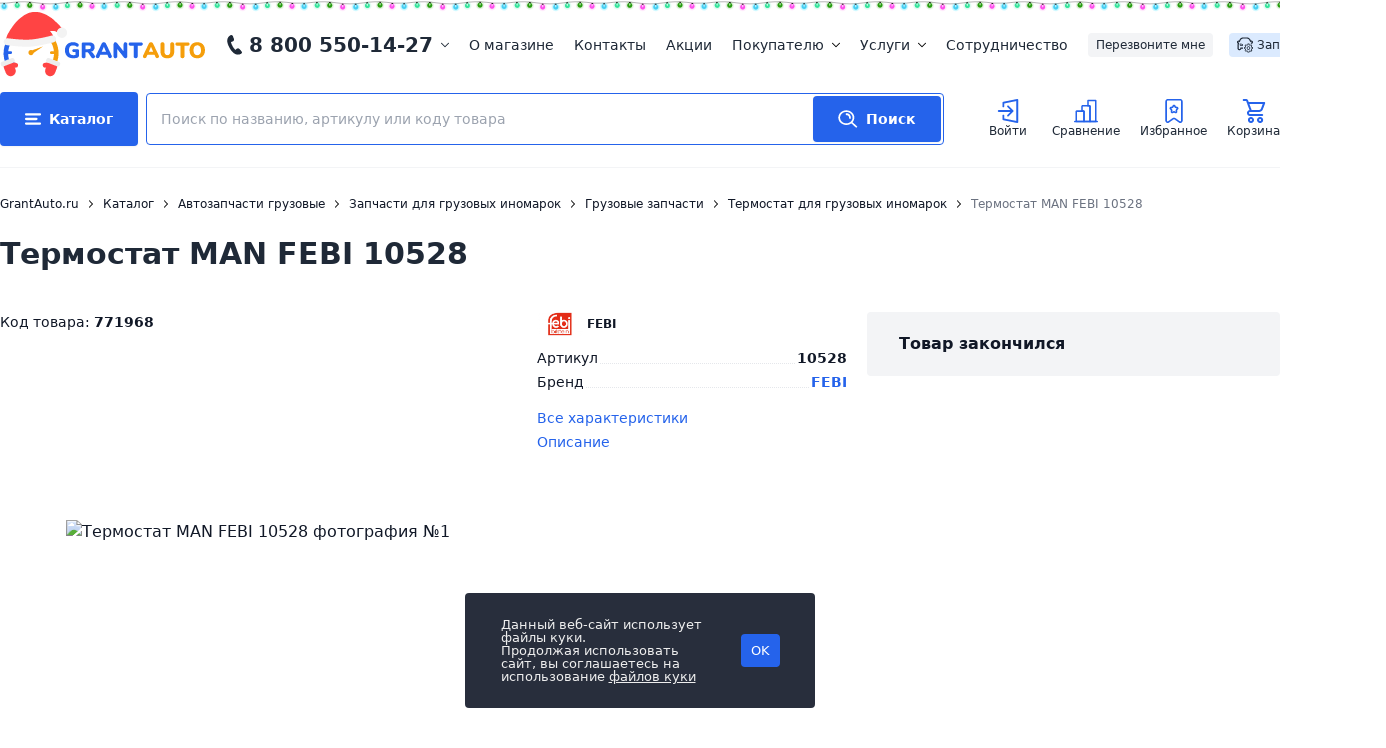

--- FILE ---
content_type: text/html; charset=utf-8
request_url: https://www.google.com/recaptcha/api2/anchor?ar=1&k=6Lc99ZojAAAAADRTglDc0s6gWZLOyB_iGfO89WSB&co=aHR0cHM6Ly93d3cuZ3JhbnRhdXRvLnJ1OjQ0Mw..&hl=en&v=PoyoqOPhxBO7pBk68S4YbpHZ&size=normal&anchor-ms=20000&execute-ms=30000&cb=e09osvw8qwo9
body_size: 49200
content:
<!DOCTYPE HTML><html dir="ltr" lang="en"><head><meta http-equiv="Content-Type" content="text/html; charset=UTF-8">
<meta http-equiv="X-UA-Compatible" content="IE=edge">
<title>reCAPTCHA</title>
<style type="text/css">
/* cyrillic-ext */
@font-face {
  font-family: 'Roboto';
  font-style: normal;
  font-weight: 400;
  font-stretch: 100%;
  src: url(//fonts.gstatic.com/s/roboto/v48/KFO7CnqEu92Fr1ME7kSn66aGLdTylUAMa3GUBHMdazTgWw.woff2) format('woff2');
  unicode-range: U+0460-052F, U+1C80-1C8A, U+20B4, U+2DE0-2DFF, U+A640-A69F, U+FE2E-FE2F;
}
/* cyrillic */
@font-face {
  font-family: 'Roboto';
  font-style: normal;
  font-weight: 400;
  font-stretch: 100%;
  src: url(//fonts.gstatic.com/s/roboto/v48/KFO7CnqEu92Fr1ME7kSn66aGLdTylUAMa3iUBHMdazTgWw.woff2) format('woff2');
  unicode-range: U+0301, U+0400-045F, U+0490-0491, U+04B0-04B1, U+2116;
}
/* greek-ext */
@font-face {
  font-family: 'Roboto';
  font-style: normal;
  font-weight: 400;
  font-stretch: 100%;
  src: url(//fonts.gstatic.com/s/roboto/v48/KFO7CnqEu92Fr1ME7kSn66aGLdTylUAMa3CUBHMdazTgWw.woff2) format('woff2');
  unicode-range: U+1F00-1FFF;
}
/* greek */
@font-face {
  font-family: 'Roboto';
  font-style: normal;
  font-weight: 400;
  font-stretch: 100%;
  src: url(//fonts.gstatic.com/s/roboto/v48/KFO7CnqEu92Fr1ME7kSn66aGLdTylUAMa3-UBHMdazTgWw.woff2) format('woff2');
  unicode-range: U+0370-0377, U+037A-037F, U+0384-038A, U+038C, U+038E-03A1, U+03A3-03FF;
}
/* math */
@font-face {
  font-family: 'Roboto';
  font-style: normal;
  font-weight: 400;
  font-stretch: 100%;
  src: url(//fonts.gstatic.com/s/roboto/v48/KFO7CnqEu92Fr1ME7kSn66aGLdTylUAMawCUBHMdazTgWw.woff2) format('woff2');
  unicode-range: U+0302-0303, U+0305, U+0307-0308, U+0310, U+0312, U+0315, U+031A, U+0326-0327, U+032C, U+032F-0330, U+0332-0333, U+0338, U+033A, U+0346, U+034D, U+0391-03A1, U+03A3-03A9, U+03B1-03C9, U+03D1, U+03D5-03D6, U+03F0-03F1, U+03F4-03F5, U+2016-2017, U+2034-2038, U+203C, U+2040, U+2043, U+2047, U+2050, U+2057, U+205F, U+2070-2071, U+2074-208E, U+2090-209C, U+20D0-20DC, U+20E1, U+20E5-20EF, U+2100-2112, U+2114-2115, U+2117-2121, U+2123-214F, U+2190, U+2192, U+2194-21AE, U+21B0-21E5, U+21F1-21F2, U+21F4-2211, U+2213-2214, U+2216-22FF, U+2308-230B, U+2310, U+2319, U+231C-2321, U+2336-237A, U+237C, U+2395, U+239B-23B7, U+23D0, U+23DC-23E1, U+2474-2475, U+25AF, U+25B3, U+25B7, U+25BD, U+25C1, U+25CA, U+25CC, U+25FB, U+266D-266F, U+27C0-27FF, U+2900-2AFF, U+2B0E-2B11, U+2B30-2B4C, U+2BFE, U+3030, U+FF5B, U+FF5D, U+1D400-1D7FF, U+1EE00-1EEFF;
}
/* symbols */
@font-face {
  font-family: 'Roboto';
  font-style: normal;
  font-weight: 400;
  font-stretch: 100%;
  src: url(//fonts.gstatic.com/s/roboto/v48/KFO7CnqEu92Fr1ME7kSn66aGLdTylUAMaxKUBHMdazTgWw.woff2) format('woff2');
  unicode-range: U+0001-000C, U+000E-001F, U+007F-009F, U+20DD-20E0, U+20E2-20E4, U+2150-218F, U+2190, U+2192, U+2194-2199, U+21AF, U+21E6-21F0, U+21F3, U+2218-2219, U+2299, U+22C4-22C6, U+2300-243F, U+2440-244A, U+2460-24FF, U+25A0-27BF, U+2800-28FF, U+2921-2922, U+2981, U+29BF, U+29EB, U+2B00-2BFF, U+4DC0-4DFF, U+FFF9-FFFB, U+10140-1018E, U+10190-1019C, U+101A0, U+101D0-101FD, U+102E0-102FB, U+10E60-10E7E, U+1D2C0-1D2D3, U+1D2E0-1D37F, U+1F000-1F0FF, U+1F100-1F1AD, U+1F1E6-1F1FF, U+1F30D-1F30F, U+1F315, U+1F31C, U+1F31E, U+1F320-1F32C, U+1F336, U+1F378, U+1F37D, U+1F382, U+1F393-1F39F, U+1F3A7-1F3A8, U+1F3AC-1F3AF, U+1F3C2, U+1F3C4-1F3C6, U+1F3CA-1F3CE, U+1F3D4-1F3E0, U+1F3ED, U+1F3F1-1F3F3, U+1F3F5-1F3F7, U+1F408, U+1F415, U+1F41F, U+1F426, U+1F43F, U+1F441-1F442, U+1F444, U+1F446-1F449, U+1F44C-1F44E, U+1F453, U+1F46A, U+1F47D, U+1F4A3, U+1F4B0, U+1F4B3, U+1F4B9, U+1F4BB, U+1F4BF, U+1F4C8-1F4CB, U+1F4D6, U+1F4DA, U+1F4DF, U+1F4E3-1F4E6, U+1F4EA-1F4ED, U+1F4F7, U+1F4F9-1F4FB, U+1F4FD-1F4FE, U+1F503, U+1F507-1F50B, U+1F50D, U+1F512-1F513, U+1F53E-1F54A, U+1F54F-1F5FA, U+1F610, U+1F650-1F67F, U+1F687, U+1F68D, U+1F691, U+1F694, U+1F698, U+1F6AD, U+1F6B2, U+1F6B9-1F6BA, U+1F6BC, U+1F6C6-1F6CF, U+1F6D3-1F6D7, U+1F6E0-1F6EA, U+1F6F0-1F6F3, U+1F6F7-1F6FC, U+1F700-1F7FF, U+1F800-1F80B, U+1F810-1F847, U+1F850-1F859, U+1F860-1F887, U+1F890-1F8AD, U+1F8B0-1F8BB, U+1F8C0-1F8C1, U+1F900-1F90B, U+1F93B, U+1F946, U+1F984, U+1F996, U+1F9E9, U+1FA00-1FA6F, U+1FA70-1FA7C, U+1FA80-1FA89, U+1FA8F-1FAC6, U+1FACE-1FADC, U+1FADF-1FAE9, U+1FAF0-1FAF8, U+1FB00-1FBFF;
}
/* vietnamese */
@font-face {
  font-family: 'Roboto';
  font-style: normal;
  font-weight: 400;
  font-stretch: 100%;
  src: url(//fonts.gstatic.com/s/roboto/v48/KFO7CnqEu92Fr1ME7kSn66aGLdTylUAMa3OUBHMdazTgWw.woff2) format('woff2');
  unicode-range: U+0102-0103, U+0110-0111, U+0128-0129, U+0168-0169, U+01A0-01A1, U+01AF-01B0, U+0300-0301, U+0303-0304, U+0308-0309, U+0323, U+0329, U+1EA0-1EF9, U+20AB;
}
/* latin-ext */
@font-face {
  font-family: 'Roboto';
  font-style: normal;
  font-weight: 400;
  font-stretch: 100%;
  src: url(//fonts.gstatic.com/s/roboto/v48/KFO7CnqEu92Fr1ME7kSn66aGLdTylUAMa3KUBHMdazTgWw.woff2) format('woff2');
  unicode-range: U+0100-02BA, U+02BD-02C5, U+02C7-02CC, U+02CE-02D7, U+02DD-02FF, U+0304, U+0308, U+0329, U+1D00-1DBF, U+1E00-1E9F, U+1EF2-1EFF, U+2020, U+20A0-20AB, U+20AD-20C0, U+2113, U+2C60-2C7F, U+A720-A7FF;
}
/* latin */
@font-face {
  font-family: 'Roboto';
  font-style: normal;
  font-weight: 400;
  font-stretch: 100%;
  src: url(//fonts.gstatic.com/s/roboto/v48/KFO7CnqEu92Fr1ME7kSn66aGLdTylUAMa3yUBHMdazQ.woff2) format('woff2');
  unicode-range: U+0000-00FF, U+0131, U+0152-0153, U+02BB-02BC, U+02C6, U+02DA, U+02DC, U+0304, U+0308, U+0329, U+2000-206F, U+20AC, U+2122, U+2191, U+2193, U+2212, U+2215, U+FEFF, U+FFFD;
}
/* cyrillic-ext */
@font-face {
  font-family: 'Roboto';
  font-style: normal;
  font-weight: 500;
  font-stretch: 100%;
  src: url(//fonts.gstatic.com/s/roboto/v48/KFO7CnqEu92Fr1ME7kSn66aGLdTylUAMa3GUBHMdazTgWw.woff2) format('woff2');
  unicode-range: U+0460-052F, U+1C80-1C8A, U+20B4, U+2DE0-2DFF, U+A640-A69F, U+FE2E-FE2F;
}
/* cyrillic */
@font-face {
  font-family: 'Roboto';
  font-style: normal;
  font-weight: 500;
  font-stretch: 100%;
  src: url(//fonts.gstatic.com/s/roboto/v48/KFO7CnqEu92Fr1ME7kSn66aGLdTylUAMa3iUBHMdazTgWw.woff2) format('woff2');
  unicode-range: U+0301, U+0400-045F, U+0490-0491, U+04B0-04B1, U+2116;
}
/* greek-ext */
@font-face {
  font-family: 'Roboto';
  font-style: normal;
  font-weight: 500;
  font-stretch: 100%;
  src: url(//fonts.gstatic.com/s/roboto/v48/KFO7CnqEu92Fr1ME7kSn66aGLdTylUAMa3CUBHMdazTgWw.woff2) format('woff2');
  unicode-range: U+1F00-1FFF;
}
/* greek */
@font-face {
  font-family: 'Roboto';
  font-style: normal;
  font-weight: 500;
  font-stretch: 100%;
  src: url(//fonts.gstatic.com/s/roboto/v48/KFO7CnqEu92Fr1ME7kSn66aGLdTylUAMa3-UBHMdazTgWw.woff2) format('woff2');
  unicode-range: U+0370-0377, U+037A-037F, U+0384-038A, U+038C, U+038E-03A1, U+03A3-03FF;
}
/* math */
@font-face {
  font-family: 'Roboto';
  font-style: normal;
  font-weight: 500;
  font-stretch: 100%;
  src: url(//fonts.gstatic.com/s/roboto/v48/KFO7CnqEu92Fr1ME7kSn66aGLdTylUAMawCUBHMdazTgWw.woff2) format('woff2');
  unicode-range: U+0302-0303, U+0305, U+0307-0308, U+0310, U+0312, U+0315, U+031A, U+0326-0327, U+032C, U+032F-0330, U+0332-0333, U+0338, U+033A, U+0346, U+034D, U+0391-03A1, U+03A3-03A9, U+03B1-03C9, U+03D1, U+03D5-03D6, U+03F0-03F1, U+03F4-03F5, U+2016-2017, U+2034-2038, U+203C, U+2040, U+2043, U+2047, U+2050, U+2057, U+205F, U+2070-2071, U+2074-208E, U+2090-209C, U+20D0-20DC, U+20E1, U+20E5-20EF, U+2100-2112, U+2114-2115, U+2117-2121, U+2123-214F, U+2190, U+2192, U+2194-21AE, U+21B0-21E5, U+21F1-21F2, U+21F4-2211, U+2213-2214, U+2216-22FF, U+2308-230B, U+2310, U+2319, U+231C-2321, U+2336-237A, U+237C, U+2395, U+239B-23B7, U+23D0, U+23DC-23E1, U+2474-2475, U+25AF, U+25B3, U+25B7, U+25BD, U+25C1, U+25CA, U+25CC, U+25FB, U+266D-266F, U+27C0-27FF, U+2900-2AFF, U+2B0E-2B11, U+2B30-2B4C, U+2BFE, U+3030, U+FF5B, U+FF5D, U+1D400-1D7FF, U+1EE00-1EEFF;
}
/* symbols */
@font-face {
  font-family: 'Roboto';
  font-style: normal;
  font-weight: 500;
  font-stretch: 100%;
  src: url(//fonts.gstatic.com/s/roboto/v48/KFO7CnqEu92Fr1ME7kSn66aGLdTylUAMaxKUBHMdazTgWw.woff2) format('woff2');
  unicode-range: U+0001-000C, U+000E-001F, U+007F-009F, U+20DD-20E0, U+20E2-20E4, U+2150-218F, U+2190, U+2192, U+2194-2199, U+21AF, U+21E6-21F0, U+21F3, U+2218-2219, U+2299, U+22C4-22C6, U+2300-243F, U+2440-244A, U+2460-24FF, U+25A0-27BF, U+2800-28FF, U+2921-2922, U+2981, U+29BF, U+29EB, U+2B00-2BFF, U+4DC0-4DFF, U+FFF9-FFFB, U+10140-1018E, U+10190-1019C, U+101A0, U+101D0-101FD, U+102E0-102FB, U+10E60-10E7E, U+1D2C0-1D2D3, U+1D2E0-1D37F, U+1F000-1F0FF, U+1F100-1F1AD, U+1F1E6-1F1FF, U+1F30D-1F30F, U+1F315, U+1F31C, U+1F31E, U+1F320-1F32C, U+1F336, U+1F378, U+1F37D, U+1F382, U+1F393-1F39F, U+1F3A7-1F3A8, U+1F3AC-1F3AF, U+1F3C2, U+1F3C4-1F3C6, U+1F3CA-1F3CE, U+1F3D4-1F3E0, U+1F3ED, U+1F3F1-1F3F3, U+1F3F5-1F3F7, U+1F408, U+1F415, U+1F41F, U+1F426, U+1F43F, U+1F441-1F442, U+1F444, U+1F446-1F449, U+1F44C-1F44E, U+1F453, U+1F46A, U+1F47D, U+1F4A3, U+1F4B0, U+1F4B3, U+1F4B9, U+1F4BB, U+1F4BF, U+1F4C8-1F4CB, U+1F4D6, U+1F4DA, U+1F4DF, U+1F4E3-1F4E6, U+1F4EA-1F4ED, U+1F4F7, U+1F4F9-1F4FB, U+1F4FD-1F4FE, U+1F503, U+1F507-1F50B, U+1F50D, U+1F512-1F513, U+1F53E-1F54A, U+1F54F-1F5FA, U+1F610, U+1F650-1F67F, U+1F687, U+1F68D, U+1F691, U+1F694, U+1F698, U+1F6AD, U+1F6B2, U+1F6B9-1F6BA, U+1F6BC, U+1F6C6-1F6CF, U+1F6D3-1F6D7, U+1F6E0-1F6EA, U+1F6F0-1F6F3, U+1F6F7-1F6FC, U+1F700-1F7FF, U+1F800-1F80B, U+1F810-1F847, U+1F850-1F859, U+1F860-1F887, U+1F890-1F8AD, U+1F8B0-1F8BB, U+1F8C0-1F8C1, U+1F900-1F90B, U+1F93B, U+1F946, U+1F984, U+1F996, U+1F9E9, U+1FA00-1FA6F, U+1FA70-1FA7C, U+1FA80-1FA89, U+1FA8F-1FAC6, U+1FACE-1FADC, U+1FADF-1FAE9, U+1FAF0-1FAF8, U+1FB00-1FBFF;
}
/* vietnamese */
@font-face {
  font-family: 'Roboto';
  font-style: normal;
  font-weight: 500;
  font-stretch: 100%;
  src: url(//fonts.gstatic.com/s/roboto/v48/KFO7CnqEu92Fr1ME7kSn66aGLdTylUAMa3OUBHMdazTgWw.woff2) format('woff2');
  unicode-range: U+0102-0103, U+0110-0111, U+0128-0129, U+0168-0169, U+01A0-01A1, U+01AF-01B0, U+0300-0301, U+0303-0304, U+0308-0309, U+0323, U+0329, U+1EA0-1EF9, U+20AB;
}
/* latin-ext */
@font-face {
  font-family: 'Roboto';
  font-style: normal;
  font-weight: 500;
  font-stretch: 100%;
  src: url(//fonts.gstatic.com/s/roboto/v48/KFO7CnqEu92Fr1ME7kSn66aGLdTylUAMa3KUBHMdazTgWw.woff2) format('woff2');
  unicode-range: U+0100-02BA, U+02BD-02C5, U+02C7-02CC, U+02CE-02D7, U+02DD-02FF, U+0304, U+0308, U+0329, U+1D00-1DBF, U+1E00-1E9F, U+1EF2-1EFF, U+2020, U+20A0-20AB, U+20AD-20C0, U+2113, U+2C60-2C7F, U+A720-A7FF;
}
/* latin */
@font-face {
  font-family: 'Roboto';
  font-style: normal;
  font-weight: 500;
  font-stretch: 100%;
  src: url(//fonts.gstatic.com/s/roboto/v48/KFO7CnqEu92Fr1ME7kSn66aGLdTylUAMa3yUBHMdazQ.woff2) format('woff2');
  unicode-range: U+0000-00FF, U+0131, U+0152-0153, U+02BB-02BC, U+02C6, U+02DA, U+02DC, U+0304, U+0308, U+0329, U+2000-206F, U+20AC, U+2122, U+2191, U+2193, U+2212, U+2215, U+FEFF, U+FFFD;
}
/* cyrillic-ext */
@font-face {
  font-family: 'Roboto';
  font-style: normal;
  font-weight: 900;
  font-stretch: 100%;
  src: url(//fonts.gstatic.com/s/roboto/v48/KFO7CnqEu92Fr1ME7kSn66aGLdTylUAMa3GUBHMdazTgWw.woff2) format('woff2');
  unicode-range: U+0460-052F, U+1C80-1C8A, U+20B4, U+2DE0-2DFF, U+A640-A69F, U+FE2E-FE2F;
}
/* cyrillic */
@font-face {
  font-family: 'Roboto';
  font-style: normal;
  font-weight: 900;
  font-stretch: 100%;
  src: url(//fonts.gstatic.com/s/roboto/v48/KFO7CnqEu92Fr1ME7kSn66aGLdTylUAMa3iUBHMdazTgWw.woff2) format('woff2');
  unicode-range: U+0301, U+0400-045F, U+0490-0491, U+04B0-04B1, U+2116;
}
/* greek-ext */
@font-face {
  font-family: 'Roboto';
  font-style: normal;
  font-weight: 900;
  font-stretch: 100%;
  src: url(//fonts.gstatic.com/s/roboto/v48/KFO7CnqEu92Fr1ME7kSn66aGLdTylUAMa3CUBHMdazTgWw.woff2) format('woff2');
  unicode-range: U+1F00-1FFF;
}
/* greek */
@font-face {
  font-family: 'Roboto';
  font-style: normal;
  font-weight: 900;
  font-stretch: 100%;
  src: url(//fonts.gstatic.com/s/roboto/v48/KFO7CnqEu92Fr1ME7kSn66aGLdTylUAMa3-UBHMdazTgWw.woff2) format('woff2');
  unicode-range: U+0370-0377, U+037A-037F, U+0384-038A, U+038C, U+038E-03A1, U+03A3-03FF;
}
/* math */
@font-face {
  font-family: 'Roboto';
  font-style: normal;
  font-weight: 900;
  font-stretch: 100%;
  src: url(//fonts.gstatic.com/s/roboto/v48/KFO7CnqEu92Fr1ME7kSn66aGLdTylUAMawCUBHMdazTgWw.woff2) format('woff2');
  unicode-range: U+0302-0303, U+0305, U+0307-0308, U+0310, U+0312, U+0315, U+031A, U+0326-0327, U+032C, U+032F-0330, U+0332-0333, U+0338, U+033A, U+0346, U+034D, U+0391-03A1, U+03A3-03A9, U+03B1-03C9, U+03D1, U+03D5-03D6, U+03F0-03F1, U+03F4-03F5, U+2016-2017, U+2034-2038, U+203C, U+2040, U+2043, U+2047, U+2050, U+2057, U+205F, U+2070-2071, U+2074-208E, U+2090-209C, U+20D0-20DC, U+20E1, U+20E5-20EF, U+2100-2112, U+2114-2115, U+2117-2121, U+2123-214F, U+2190, U+2192, U+2194-21AE, U+21B0-21E5, U+21F1-21F2, U+21F4-2211, U+2213-2214, U+2216-22FF, U+2308-230B, U+2310, U+2319, U+231C-2321, U+2336-237A, U+237C, U+2395, U+239B-23B7, U+23D0, U+23DC-23E1, U+2474-2475, U+25AF, U+25B3, U+25B7, U+25BD, U+25C1, U+25CA, U+25CC, U+25FB, U+266D-266F, U+27C0-27FF, U+2900-2AFF, U+2B0E-2B11, U+2B30-2B4C, U+2BFE, U+3030, U+FF5B, U+FF5D, U+1D400-1D7FF, U+1EE00-1EEFF;
}
/* symbols */
@font-face {
  font-family: 'Roboto';
  font-style: normal;
  font-weight: 900;
  font-stretch: 100%;
  src: url(//fonts.gstatic.com/s/roboto/v48/KFO7CnqEu92Fr1ME7kSn66aGLdTylUAMaxKUBHMdazTgWw.woff2) format('woff2');
  unicode-range: U+0001-000C, U+000E-001F, U+007F-009F, U+20DD-20E0, U+20E2-20E4, U+2150-218F, U+2190, U+2192, U+2194-2199, U+21AF, U+21E6-21F0, U+21F3, U+2218-2219, U+2299, U+22C4-22C6, U+2300-243F, U+2440-244A, U+2460-24FF, U+25A0-27BF, U+2800-28FF, U+2921-2922, U+2981, U+29BF, U+29EB, U+2B00-2BFF, U+4DC0-4DFF, U+FFF9-FFFB, U+10140-1018E, U+10190-1019C, U+101A0, U+101D0-101FD, U+102E0-102FB, U+10E60-10E7E, U+1D2C0-1D2D3, U+1D2E0-1D37F, U+1F000-1F0FF, U+1F100-1F1AD, U+1F1E6-1F1FF, U+1F30D-1F30F, U+1F315, U+1F31C, U+1F31E, U+1F320-1F32C, U+1F336, U+1F378, U+1F37D, U+1F382, U+1F393-1F39F, U+1F3A7-1F3A8, U+1F3AC-1F3AF, U+1F3C2, U+1F3C4-1F3C6, U+1F3CA-1F3CE, U+1F3D4-1F3E0, U+1F3ED, U+1F3F1-1F3F3, U+1F3F5-1F3F7, U+1F408, U+1F415, U+1F41F, U+1F426, U+1F43F, U+1F441-1F442, U+1F444, U+1F446-1F449, U+1F44C-1F44E, U+1F453, U+1F46A, U+1F47D, U+1F4A3, U+1F4B0, U+1F4B3, U+1F4B9, U+1F4BB, U+1F4BF, U+1F4C8-1F4CB, U+1F4D6, U+1F4DA, U+1F4DF, U+1F4E3-1F4E6, U+1F4EA-1F4ED, U+1F4F7, U+1F4F9-1F4FB, U+1F4FD-1F4FE, U+1F503, U+1F507-1F50B, U+1F50D, U+1F512-1F513, U+1F53E-1F54A, U+1F54F-1F5FA, U+1F610, U+1F650-1F67F, U+1F687, U+1F68D, U+1F691, U+1F694, U+1F698, U+1F6AD, U+1F6B2, U+1F6B9-1F6BA, U+1F6BC, U+1F6C6-1F6CF, U+1F6D3-1F6D7, U+1F6E0-1F6EA, U+1F6F0-1F6F3, U+1F6F7-1F6FC, U+1F700-1F7FF, U+1F800-1F80B, U+1F810-1F847, U+1F850-1F859, U+1F860-1F887, U+1F890-1F8AD, U+1F8B0-1F8BB, U+1F8C0-1F8C1, U+1F900-1F90B, U+1F93B, U+1F946, U+1F984, U+1F996, U+1F9E9, U+1FA00-1FA6F, U+1FA70-1FA7C, U+1FA80-1FA89, U+1FA8F-1FAC6, U+1FACE-1FADC, U+1FADF-1FAE9, U+1FAF0-1FAF8, U+1FB00-1FBFF;
}
/* vietnamese */
@font-face {
  font-family: 'Roboto';
  font-style: normal;
  font-weight: 900;
  font-stretch: 100%;
  src: url(//fonts.gstatic.com/s/roboto/v48/KFO7CnqEu92Fr1ME7kSn66aGLdTylUAMa3OUBHMdazTgWw.woff2) format('woff2');
  unicode-range: U+0102-0103, U+0110-0111, U+0128-0129, U+0168-0169, U+01A0-01A1, U+01AF-01B0, U+0300-0301, U+0303-0304, U+0308-0309, U+0323, U+0329, U+1EA0-1EF9, U+20AB;
}
/* latin-ext */
@font-face {
  font-family: 'Roboto';
  font-style: normal;
  font-weight: 900;
  font-stretch: 100%;
  src: url(//fonts.gstatic.com/s/roboto/v48/KFO7CnqEu92Fr1ME7kSn66aGLdTylUAMa3KUBHMdazTgWw.woff2) format('woff2');
  unicode-range: U+0100-02BA, U+02BD-02C5, U+02C7-02CC, U+02CE-02D7, U+02DD-02FF, U+0304, U+0308, U+0329, U+1D00-1DBF, U+1E00-1E9F, U+1EF2-1EFF, U+2020, U+20A0-20AB, U+20AD-20C0, U+2113, U+2C60-2C7F, U+A720-A7FF;
}
/* latin */
@font-face {
  font-family: 'Roboto';
  font-style: normal;
  font-weight: 900;
  font-stretch: 100%;
  src: url(//fonts.gstatic.com/s/roboto/v48/KFO7CnqEu92Fr1ME7kSn66aGLdTylUAMa3yUBHMdazQ.woff2) format('woff2');
  unicode-range: U+0000-00FF, U+0131, U+0152-0153, U+02BB-02BC, U+02C6, U+02DA, U+02DC, U+0304, U+0308, U+0329, U+2000-206F, U+20AC, U+2122, U+2191, U+2193, U+2212, U+2215, U+FEFF, U+FFFD;
}

</style>
<link rel="stylesheet" type="text/css" href="https://www.gstatic.com/recaptcha/releases/PoyoqOPhxBO7pBk68S4YbpHZ/styles__ltr.css">
<script nonce="KyV_znwJ_JHb50AW5Vc6Jw" type="text/javascript">window['__recaptcha_api'] = 'https://www.google.com/recaptcha/api2/';</script>
<script type="text/javascript" src="https://www.gstatic.com/recaptcha/releases/PoyoqOPhxBO7pBk68S4YbpHZ/recaptcha__en.js" nonce="KyV_znwJ_JHb50AW5Vc6Jw">
      
    </script></head>
<body><div id="rc-anchor-alert" class="rc-anchor-alert"></div>
<input type="hidden" id="recaptcha-token" value="[base64]">
<script type="text/javascript" nonce="KyV_znwJ_JHb50AW5Vc6Jw">
      recaptcha.anchor.Main.init("[\x22ainput\x22,[\x22bgdata\x22,\x22\x22,\[base64]/[base64]/[base64]/KE4oMTI0LHYsdi5HKSxMWihsLHYpKTpOKDEyNCx2LGwpLFYpLHYpLFQpKSxGKDE3MSx2KX0scjc9ZnVuY3Rpb24obCl7cmV0dXJuIGx9LEM9ZnVuY3Rpb24obCxWLHYpe04odixsLFYpLFZbYWtdPTI3OTZ9LG49ZnVuY3Rpb24obCxWKXtWLlg9KChWLlg/[base64]/[base64]/[base64]/[base64]/[base64]/[base64]/[base64]/[base64]/[base64]/[base64]/[base64]\\u003d\x22,\[base64]\x22,\[base64]/CgMKKwq0cY8OcKsKbwrwZNMKbS8Ocwq3DuT4swoEQcinDg8KAQ8OtDMOtwpVzw6HCp8OEBQZOSMKYM8OLWsKkMgBZCsKFw6bCjTvDlMOswrl9D8KxG04qZMOAwrjCgsOmfcO8w4URN8O3w5IMRV/DlULDtsO/[base64]/[base64]/DvcKiw414w7TDk8Krw6zDmFbDpsOhwpZoLMKyfkzCrcOqw6LDtwJxJMOZw4R3wr7DmQUdw5/Dn8K3w4TDo8KDw50Ww73CmsOawo9mKgdEKksgYTPCvSVHIEEacQ8OwqA9w4x+asOHw7sPJDDDh8OeAcKwwowxw50Bw5jCs8Kpaxt3METDtXAGwo7Drjgdw5PDv8ORUMK+DRrDqMOabV/[base64]/MsOsw6QTw51sb3bCrsO1wodMKw/[base64]/w4MXw4ZOS0Mgw6IMFyXDm8KDwo/DvnlqwoRgQMKqJ8O4PcKWwroUCG9gw6DDsMKqKMKWw5PChMO1R2l0T8KAw4nDncOKw6nDnsKJAVjCrcO8w5nClmDDqALDkQ01fwTCgMOow5UeAsKWw5RgH8O1WMOCwrAxZVbCh1nChAXDoXjDvcOjKTHDlz8pw5/DgBfCh8OhHS1vw73ClMOdw44fw7FoCHxfYxp+NcKdw4xbw4Evw4LDixlcwr8sw51fwqorwpXChMKTBcOqGnJmX8KJwqJwG8Oaw4fDssKuw7xeCsOuw7lCHkZrSsOGNH/CjMKYwoZQw7dEw7fDosOxW8KoVHnDtMOLwroMacOsfwpDHMKoTwMRH1pycsOdQkHCmjfCuTgoO2DDtzVtwpBhw5Mdw4TCoMO2wrfCg8KAPcK4FmTCrg3DkxwweMKsUsKnbxkRw7PDgBFWYcKJw4xnwq8gwr5CwrEdwqPDhMODMMO1XcOgMVEZwqp+wpk2w7/[base64]/DvXTCp2plw6EifX3DvFLCgEtSMMKIw4LCq8KkCVPDtXptw7TDkcK5woxfMnTDrcKVQsKCCMK1wrRoIDjDqsK1UDvDjMKTKW0cZMOTw5PCrAXCtcKmw7fCogvCpTYiw7vDtcK6QsK+w7zCjMKdw5vCkG3DtiYEFMO3EUrCrm7Du3wvPsK1Fjc7w7NCPCV1DsO/wrPCl8KRU8KQw63DnXQUwo4iworCtTvDmMOswr9GwozDjjnDizXDtklea8OIGWjCqFLDnwnCucOcw7YPw4nCu8OwGAjDghFAw7RqRcK7OGzDnR8NaU7Dk8KTc1x6wqdAw6hRwoInwrBAZcKDC8OEw609woQIGsKHSsO3wo83w67Dv3l/wox/woLDscKCw5LCqEBdwp/[base64]/Cm8OCXcKZwqU/w6vClcOKw77DnAbCnVPDhCcAOMK/wrQewrkRw45aJMOCXsOFwrDDj8OsbBLCl1/[base64]/w6fDuMK/LcKSwrHDkA7Co8O+w4jCpMK1RGrCtMOrw6wyw6Nuw7sJw5kxw77DghPCu8KBw4TDncKBw7/[base64]/CrcKXKcO3w4bDqMOzw5HCsEzCr0gqwp7CnMO4wpwnwqUUw6zCrsKUw5YRf8KFb8OWacK8w4XDp0YYYmoHwq3CgBcrwrrCmMOCw5wmFMOGw4pPw63Cr8KvwoRiwoU0ECwMMMKFw4NAwqF5aEjDlsODBQk/wrE0Nk7Cs8Olw5lSY8Kvw7fDiWcXwpdxw7XCpkfDqCVBw6PDhQEQXkJzLV1pecKvwq0Ow4YfYsOswrAGwo9ZWinCksKiw7Vqw51lU8Ovw6jDtgclwrbDk1bDhnNxOXI0w7lRcMKtGcKjwoEDw612d8K/[base64]/DocOaWcKAw5BjWmcsDMOvw5UKAcKxw5rDpcO+LMOhJgN+wojDrCjDuMOlKnvCp8OpbDIKw5rDukbDuV/Di1UvwrFVwpgKw7FtwpbCniTChXDDiQoDwqZjw4g8wpLDmMKFwr7DgMKjRVPCvsODWxMpw5Z7wqB9wpJuw6MAHlBDwpLDlMOtwrvDjsKEwoVjKXhuwpIAew7Cj8KlwqnDssKjw78lw5EaXFBOMnR1eRgKw4sKwp/[base64]/CoR5wN1wmU8KjwqjDisKrZFbDmsKtOMOYFsOcwp/Dmhh1Tgpdwo3Dp8KHwoFew4TDl1fClSrDj1pYwozCpH7DlBLCoxoCw6lODU9ywpbDmSvCm8Olw7PCgg7DtcKXCMOgMsOnw4s4VzwKw5lnw61gQC7DpVHCrw/Dlj3CnhfCpMKNBsOtw7kFwpLDmG/Di8Kcwo8uwpfDvMOwU1liUMKaKsKcw51ewrcvw7ZlPGnClULDnsO2dFnCuMOkSGNzw5NbRsK3w44pw7BDXGgLwoLDuw/[base64]/CqyPDq39sLAV9w43CrsOpOwkIwprDvsOpw6zCk8OYcRjClcOGUF7CoSjDhEvDt8OhwqnCgS1owpAAUxFdA8KyCVDDpngIXkbDgsK/w4nDssOjZHzDsMORw5UxAcOAwqXDiMOowrzDtMK/aMO/wrhsw4E4wpfCsMOxwprDiMKZwrfDl8KkwpnCvXR/Ez7Cn8OLAsKPKkdRwqBXwpPCtsOKw47DpCLCvMK6w57ChCtPdlUxeEPCjE7DgMODw6FbwocHE8K/wqDCtcO6wpgOw5VDw6wxwoxnw79NVsOlPMO7UMOIQ8KXw4kVCcOGTcONwo7DjzTCmsO2DHDCt8Ofw5hiwp5FXEcPainDnFZewoLCpMOpRl0uwoHCnSzDqAEQX8KJV0FRPz08NcO3SGN4Y8OdKsOBB0rDmcO8NGfDjsK1w4lKYw/DoMKkwq7DvBLDmTzDtSsNw7XCqMO3NMOif8O/[base64]/w7t7c1jDkMORw7DCrhRtwonCgH/DnMOvJyZbw7F2fcOGw6ouV8OuUMO2a8KhwrPDo8O5wrkOY8Krw60AVEbCv3JQI2nDvlpQQ8KKDsOPOy8xw6VowoXDtsKCTsO2w4nDlcO3WMOqQcOhWMKjwpLCiG3DoTsITBQuwr/ClcK2DcKPw7PCncK1GnYGbF1KZ8ONXW/[base64]/[base64]/ccKqTcKZJMOmcMK+AEnCmDADOmgzemTDsyNZwpDCsMO1Q8K8w683Z8OEMcKaDMKcW1lsXSFSOTLCsUEMwr0ow4TDgVgodsKuw5fDoMKVG8Kvw5QRC1U6acOhwo7CqQ/DuzHCgcOnZ05vwqMdwoRxSsKya23Ci8ORw6jChxbCt15awpfDnlzDjX7CnxpvwpzDlcOiwqskw60LQcKmFGPCucKmNcOhwo/Dhzodwo3DgsObCjsyccO0JkhKU8OePnDChMKjw73DlThFKQldw4zCusKewpd3wqPChAnDsw5cwq/CqE1gw6sqRCN2aGPCvMKvw4jCgsKww6USPS7CqTwKwpdyUsK9bMK9wprClwoTUSHCr3/DkllMw7t3w43DniVeXEtHE8Kkw7lBw4JWwoMLwr7DmxjCoi3CqMK/wqDDqjgkcMKPwr/[base64]/[base64]/[base64]/Dh2vDkcK2TcOVdUrDhMKueMOnw4wAb20QDGsxZsOOfmfDrcOwa8Otw6bDu8OrF8KFwqZlwobCiMKqw7I7w5oFJcO7DA5gw69eYMOSw7Vlwq46wprDoMKEwp/CvA7CusKSEcKoNXZ9VW9zSsOtHcOiw5NSw5HDoMKGwo7CgsK1w5DCl1cJQwkeHDFhW1hLw6LCo8K/OcOdbTbCh3XDq8Oqw6zDnDLCpsKvw5JkDhnCmi5uwoxVJcO4w78AwrpkMGzDm8OaCMOowqNMZQUpw4jCqcOpNg7CgMKnwqHDg1PDlsK9BXEfwoJkw4Y6RsKWwqpXYFnCh1xQw7UBY8OYZm/CoR/Cuy3CqXp1G8KWGMOVdsONDsOUdMO5w6cQIXlYISfDocOWRi3Cr8KSw5nCowvDmMK7wrxbHxPCsWjDoGIjwpYGQ8OXSMKrwoM/DGg0ZMO3wpNVCsKLczvDoSnDtxo8Kgw/Y8KYwrh+ZMKQwopIwqo0wqrCg3tMwqp7cCbDicOtUMOQJwHDozJ6BUbDvlvCh8O4WcKNMDgTEnfDqsOGwoLDij7DnRYtwrzCsQPCtcKSwqzDl8OZFsOQw6TDgsK5CCITJcOjw7rDuWtKw5nDmkLDo8KTIn/DkXNGCnkywpjDqHfCoMKxw4PDtmBAw5I/w7NRwoQgUFjDji/Dp8Kxw4TDqcKNesKnE3ZnPS7DnMKJNy/DjW0Owr3Cgnhuw6wXHgdEfBYPwrXCisKwfCkEwr/DkXtcw4xcwoXDkcKZJjfDs8KRw4DCvirDikZrwpbDicOAAcK9wp3DjsO2w4BPw4F1IcO7VsKGecKSw5jChsKTw4XDr3DCiQjDt8OdcsKyw5/CgsKlasK/wpEtUGHCgErDpDZcwqvCgkwhwrbDgcKUM8OOJMKQBWPDnELCqMOPLMOQwrddw5zCpsKFwqvCu0hrBsOsU1rCoyTDjHvCgGvCuWhjwpJGA8Kgw5HDicKQwoVIZULCplNDawbDq8O/W8K2fC1Mw79URcO4V8OUwpDDlMOVGQ7DgsKDwqvDqjZPwrXCucKEPMKZTMKGMD7CtsOVQ8OzaSwtw4gTwrnCv8KiOsOMGsKfwoHCvQvCpEwiw5rCgB3DkwFrwo7DoiwJw6BIfEYCw6Qjw4hPDGPDpBbCtMKNw5/Cp3nCmsKoKsOnLmh0NMKpPcOcwrTDhXzCmcO0FsKTKhjCncKAw57DpcK/P07Cv8OeUMOOwp9Gw7PCqsObwr3CnMKbR3DDkgTClcO3w4wIwrXCv8KuIhIRJVtzwp3CkGR7Lw/CplVYwpTDqsKew5g2CsOrw61zwrh+wpw2ZS7CkMKpwpJoVcKwwpJobMK4wqRtwrrCjj58P8KFw73DlsO+w55Yw6/CvxbDln8PCR4/UUjDqMO5w69NRlsow7fDkMOGw43CoGPCnMONXW4PwoDDoWczNMOqwrTDk8OpXsOUJMOFwq3Dl18GHV3CjzLDssOLwrTDvVrCnMOoDgvDj8KYw64XcU/Cv1HDrR3DliDCjwUKw5HCjm9lZGQrYsK9FQIHQ3vCo8K2aWsRT8OBF8O9wrYBw6YTd8K9ZFkYwoLCn8KMaDvDm8KaIcKww4dPwpcvfT93wq7CtBvDkDBGw5Rxw4MTKcO7wpllYhfCscOEQA1iwoDCqcKOw5/DlMKqwoTDqVLDkjjDulLCo0zDoMKuRkzCqWo8KsKaw7JWw4rCsGvDlMOOOFTDp2vCt8OoRsOdGsKawp/Cu2kiw7kWwpMQFcKAwrRFwoDDoErDhMKrPUfCmiUmQMO+CCfDqCokAmkadcKRwqHDvcOhw6dWcVLCosKiECRSw4lDNnDDp2HCq8OPQ8K6YMO0QsKyw4fCmgTDrXHDocKzw6Nbw7RAOcO5woTDrB7DnmbDtVTDqW3DgCrDjn7Dqn4kQETCuhY7aUl/[base64]/[base64]/w4pkwqcDZ2IWw63DisO1bC3CrRhEFMO/[base64]/CjsKwKnTCslXCkCHDrcKEw7YfNcKgW8O4wrJZFwLCjEjCiHItwod5HzTCtcKDw5zCsTYFHAVtwohdwrxWw5Z/HBfDukLDpns4woBCw4sZw5dxw6rDolnDpsKMwoTCoMKOZiFhw5rDlD3CqMK/wrHCq2XCklsTCm4Rw6vDmynDnTxLFMOedcOcw5EUEcKWw6rClsKpY8OcLkojEiYyW8KmX8K8wodAHxnCnsOPwqUTKSM9w44wdDfCj3fDjEA6w4XDu8OAESvCkxYkWcOIA8OQwoDDjAcyw6lxw6/CtQdOMsO2wqzCgcO1wpPCvcK9w7V7YcK6w4EFw7bDkjBlBB58M8ORw4rDiMONw5jCmsOtNSwwbU4YO8KFw44Ww7FIw7vCo8KIw7bCrhJFw4BDw4XDr8Ouw63CpsKnCCsjwrAoHTUUwpHDj0Vuw4IOw5zDusKVwoUUJVVuNcOFw69mw4UeEjYIcMOaw5I/WXsGei7DmmTDrBYlw53ClWbDmMOuIzlXYsKswqPDrSDCojcBCBTDv8OVwpMPwrtbNcK+w77DhcKEwqLDlcOwwrPCvMKrGcOewpXCkz3CicKhwoYjSMKAHlVSwoLCmsOgw5XCnSfDi2New7DDpV8Dw5tLw6TChsK+HSTCtsO+w7F8wrPCvm00fRXCm2PDrsKewq/[base64]/Cu3pmS24DRA3DqgpywpjDtsOrJz1VEMKlwolobMKDw6zDqW46KW4ZcsOObcKtwrLCncOIwowpw6rDgxDDvsKowpQgw4hJw60HcE/DuEgyw6vCm0PDocOZdsKUwoU3wpXChsKBRMODe8K6wqNTJ1DClgEuPcK4FMKEGMKrwopTIinDhcK/S8O3woDCpMOrwrkdeAdPw63DicKyDMKxw5Zya2fCo1/DmMOiAMO2Cnoiw5/Di8KQwrkwacOXwrBSF8OQwpB9DMK+wppiX8KjOGkUwogcw6DCjMKPwoHCgsK/V8OYwqfCiXpzw4DCpEXCkcKvfcKwD8OCwqcbEMK1B8KLw64dX8Ogw7jDksK3RUcDw5d+CsKXwrpGw4olwo/Dkh7CrHvCgsKOw6/ChMKLw4nCj33DjMOKw7/DtcOTQcOCdVBZKmBhGVjDqn56w6PCh2XDu8O5YhdQVMKzQFfDnkbCrk/DksO3DsOdSSTDpMKTXxzCh8KAFMOrSRrCsUTDhl/[base64]/[base64]/[base64]/[base64]/Cs2pDwoXDmMOVwoLDjzc5w7UKw7kvAMK1PsK0wo3DrWlLw4xtwrbDpQsswobDj8OUBy7DpsKJDMOBB0YPIFbDjCxVwqPCr8OmX8KKwr/[base64]/[base64]/OsKkdWLCpF4Cw7oXw7LDgj9TwohsN8O3U1fCpFfDrlt8HWZ8wpNuwpjCm297wpdAw6VWVCXCtsO3LcONworCo3MseSFJEADDucOmw7jDlMK/w6lae8OndG5qw4vDujNjw53Dt8KAPxbDlsKMwow2AFXChSJ1w4d1w4bDg05tVcO7JB83w5YeG8KDwqgowphMecKPdsKyw4hVC03DhlvCscKIdMKtPsK2GMK4w73Cj8Kuwq0ew5zDvEENw7XDlxTCsU1Sw64NccKeADvCoMORwp/DqMOpfsKCVcKyEGM3wqxMwr8HJcOjw6jDo0vDoAh3MMK0IMKdwqXCrsKfw5nChMOMwpXDrcKkWsOTYTNwd8OjCWHDrcKVw4QefGoiB3XDnMOrw5zDnDccw7VDw7QsRRTCk8Oew6PCucKLwoltHcKqwojDnF/Dl8KsSDAswpbDjGsaFcORw7kMw7MSesKAaSlVRA5Fw7liwonCgFoWw5zCtcOBCH3DqMKLw5jDmcKHwrDDosKswoNPwrFnw5XDnnFBwovDjX0nw5zDqsO9w7cnwpjDkjsrwojDiDzCksKFw5NWw5Q/AsO9Oi1mw4HDmjnCol3DnXTDk3PCr8KnAEFewoQkw5vCjTbDicOtw7NRw49tDsK/w47DicKIwpXDvGEMwr7Ct8OBPChGwrDCjh4PcU5NwoPDjU8UFXDCkCbCgU3CusOiwrTDkF/Drn/DiMK/JUoPwrzDu8KXw5fDpcOQCMOBwpI5VRTChz8swqXDtFA3CsKsa8K8SiHCv8O+YsOfTcKJwpxsw7DCpRvCgsKQUcO6QcOkwrhgDMObw6xRwrLDgcOFI3U8LMKQw71bA8K7dmrCusOmwq5IPsOSw4PCs0PCrlh4w6B3wph3c8KfdcKKIDjDul5/VMK5wpfDksKUw7LDsMKYw5/[base64]/CkTcyw51ow6YdwpvCqV/DoBPDlsOKIsOUwrITwqjCq8K+woDCvF5eM8KTJ8Kywq3CocKgB0JzOx/DkkM0w5fCp2xOwq/DuhfCkG4Mw4QPMB/[base64]/w6/[base64]/[base64]/CskLDncOPwrXDgAkXw4rCscObbMOwQMO8wqoOQXFTw7bDmMOpwrYUZQ3DqsKuwpTCv0AiwqPDsMOffQ/DkMOjV2nChMO1FWXDrnkkw6XDrwLDuzZPw7FETsKdB3tgwqPCpMKHw6vDtsK0w7HCtlNUNsOfw5nCjcK3aFFmwojCtXlvw6zChVNOw5nCgcODNFjCmXTCs8KWIBhiw4nCs8Kww6ssworCh8KOwqRqw5HCqcKYK3FebgINO8Klw7DDmVQ8w6cWJX/DhMOKTsO7OMO4WQtJwpjDhB1fw67CsjLDqMONw54QbMOtwoh/fcKkTcKdw5ovw6LDpsKQHjnCscKFw7/DtcOXwq3CmMKiXmAdwroIfk3DnMKOwqHCqMONw4DCq8OcwqnCoXDDnEZLw6/[base64]/[base64]/Dml4NKMOHcsK9eG87djpLMsOdw5/CgcK8QsOWJihjLH7CuwIzczHCj8ODwo/[base64]/DhsKgwoRGw6HDnBxcAMKZw7lkwpfDlcKmw6nDk1URw5XCj8KgwqB5wpBcA8K0w6nCs8KMBMO/LMKswojCk8Kww5xzw7rCqcOaw5pqIsOrVMOjb8Kaw7LDml/DgsO0bnrCj1fCsHxMwpnCksKGJcOBwqcFwpg6HFA4wpA7K8OBw5cDfzAywowvwqbCkkjCusK5L08xw7LCqDJxB8Ouwq7DtMODwp/CsX/Ds8KsUTdewq/DlG59YsKqwoRDwo3CssOxw6JRw6xvwp3CtxRNdC3ChMOvASpzw6LCu8OuPhplwpLCi2bCkgghPAvCuV4XES/CjkfCrThWFk3CkcO5w7PChEjCkGgANcOOw6M5F8O0wpQ1w5HCsMOtNhN/wrjCtmfCrzHDjS7Cvw03U8Oxb8OSwp0Iw63DrjRKwozCgMKPw7jCsAfChi5xPAjCusOiw75WJVoTPsODwr/CvRvDiTNVSAnDmcKuw6fCp8O+acOTw6/CjQktw41MdmEDKXvDksOKKsKMw4Z4w4jCiAXDsVPDr0UIRcKZYVV+bXhREcKAJ8OSwoDCvSnCrsKGw5QFwqLCmCnClMOzeMOQD8OsK3AGUjkdwroZYH/CksKdeUQWw7rDi1JBasOzXgvDpi/DqE8PHsOubijDncObwpPCqnYOwq/[base64]/[base64]/DlnDCpnYwPncmwqjDmXHCoDIFWT8ESnwtGMK/w7MVcSvCl8KTwrUPwqYrX8OdKcKVFhBnJ8Ohw4ZywqBWw7jCicOVRcKOMF/DmsOrBcOvwr7CoRgHw4fDvWLCijTCs8OMwrzDscOrwqM7w7M+DwxEwpQDW1g6wpPDvMKJOcOKw6/DosKWw50WZ8KUED0Dwrw1HcOEw5Uuw5oddcK6wrMDw7g+wofCvcK/[base64]/Dvl5iw4fDk8ObAgdfEsKjKWfDnj/[base64]/[base64]/[base64]/DmMO5w7YpC8OAwrXCn2DDqcOaeQXCr0Vkw7rCh8KTwp4KwpcyMMKZD0FRbcKNwrgWXcOHSMOlwpXCocOwwqzDvxFNI8KEb8KifArCoWZWwrEIwoYeU8O/wqHDng/CqX4oasKsT8K4wqUUElgpAj8xf8KxwqnCtQrDm8KDwpLChAglKT4/X0hiw7sRw6LDpnZwwozDihjCs1DCvsOsLMOBOcKOwohGZRzDp8KuFG3DmMO4wrvDtxDDiXEgwrHCrgsNwoXCpjTCjsOSw5Bkwo7DkMOSw6JUwoQ2wol+w4URI8KaJMOZCk/DkMKeEUIIO8KBw4oww6HDrUfCtAJQw4PCpcO7wpY/[base64]/CqcOnZ8Kyd8Kdw7DDgEcQEXjCp8O4w6N4w49zIhzCtR5iJhBPwphBFzZtw68Nw7rDpcOWwo9eQsKLwoBCA2BCeU/DusKzN8OKacO8UT8twoBhLcKfYkNfwqsww4hCw7LDocObw4BxQATCucKWwpXDuF58P1sBTcKHbU/[base64]/DvcKhwqxUI8OOOn3DtcOTwqjCnsKMwrYawrx8RXJ6CF7CoS/CvWbDlnzCi8KsPcKnV8O6K2DDj8OUDQfDoXhxeFvDpcKaHMOdwrc0EHUPSMOVbcKVwqYeC8KCw67Dq0krPF/ClwdZwoo9wrbCkEbDmXBow6Z0w53Ct13CnMKjVcKiwoDCjQxgwrDDsxRCRcK+Nm4aw7RKw7AJw5pDwpNzacOLPsO0fMOwT8OUYMO2w4vDvkDClHXCmMOawp/[base64]/CrMKNw6XCjcOTwo84VsO7fyfCoMO7wrx2w6fDt07CqcOrRMKeEcODVcORfR5Rwo97WsKXPUzDtcO9eATCnEnDqQk/Z8Oww7YOwp1ww4V0w7h/wq9Gw4BBInwhwpwRw4hoRgrDmMKDFMKuWcKEMcKXbMO7fmrDmiw6w55kbxHCg8OJKH4GasKrQnbCisOXacKIwpfDjMKrbiHDoMKNORfCrcKPw6/CnMOowoYoRcKjwqoQHi/CmCbCgWvCucOXYMK9IMObWW9ZwoPDvElww4nChhVPHMOow6kvGUIHwq7DqsOIO8OwNyECXl/DqsKMwot4w5jDpDXChmbCkljDokwgw7/[base64]/fcK3OMOQwoLCuWYPSRAxw7J9wo/[base64]/[base64]/Dq8Ozw5xOGcOWwonCtS9NVMOqw6DDhknCpi03w406wpIeF8OTXXptwpvDgMOiKFZUw4MNw6bCvh14w4/DoSAUXjfCthdaOMOqwofCgVk4AMO2fRM/HMOibQ42w4fDkMK3HDPCmMOQwpfDklMtwpbDpMKww7Q/w5jCoMOFJMORDCh3wpLCtBLDq1Muw7HCqBFlw4rDjMKac3Y1NsOtA0tIbSnDp8KgZMKPwrDDjMOjMHF5woZFJsK0VcOyJsOWCcOGPcKUwrjCssO8LWTCgDsxw4TCkcKKbcKfw6Ruw4/Ds8OJPxJ3asOvw7rCtMOBZTMyFMOVwq5lwqLDkXXCnMKgwo9tVcKVTsKhHsOhwpzCsMO6GEdVw5N2w4QQwpzClGrDjcOYCcKnwr3CiHkFwqA+wrMywr4BwrfCu3HCvG/[base64]/CuMKJw63Ck8Kpw5vDs8Ouw6E2wrFXZsOTwrxMeDHDnsOPIMK7wrgGwqXCiEDCjsK3w6jDhSPCtcK4VxQ8wprDkjolZBVVTQBMdBJaw6/DgVh9IsOjRcOtCD4DY8KVw7zDhkFZeHDCrTZFQGAWC3vCvkHDlw/CuF7CuMK5WsOrT8KpIMKYPsOyf3ERPR1ZU8KQL1YFw5zCgMOtZsKlwqVNw7Q+w7/Dv8OEwoVywrDDgn3ChsOgD8Ogw4dYPhYpZTvComs5DRbDvz/Cu2UEwqQTw4TCtD0QTMKQTsOyX8Olw5bDiVpJG27CpMOQwrEvw5M2wo7CkcK8wp9ZVlULN8K/Z8K4wrxBw58ewrAKV8KcwoBLw7tQwpwIw6TCvMO8JMOhfTxow5nDtsKpGcOxJx/Cp8Okw4LDv8K1wrQbVcKZwpLDvwHDp8KwwoDDnsOXHMOIwpXCksK7PsK7wqbDqcOeU8OFwrIyFMKqwpDDksOcesOcKMOEBynCtngRw4pSw6rCp8KeOsKCw6nDr3RmwrnCssKXw4hNYy7CvcOUc8OqwrvCpnfCgjw/wpUkwpQAw5NnBBvCkEg7wpvCrsKEdcKcHjLClsKvwqcxwqjDoChNwox4ITjCunPChQtawqo3wolUw5xxf3rCssKew6M7ThNkZVoCeGFrcMOSYykkw6Z4w6/[base64]/w5vCqMO3w6ABw4XChcKHeMOqYsKDEQzDknbCpcKaQzPCs8OWwpLDscODI08BHyQYw6llwphMw4BjwpVSAEHCrDPCjT3Djz4dVcKRTz0Xwpw6w4LDtjLCr8OGwqVoV8KiFQ3Dgj/CtsK6Ul7CoT/CtgcQXcOSf28qG1TDjsO1wpwPwq0bCsOHw53ClDrDpsOWwplywpTCiFDCpSQTMk/Ck107D8KTNcK6eMOOVMOGZsKAWkzCp8KDI8OuwoLDosKkK8O3w6BNBnbCpFDDjz3DjcOlw7RUH3nCpzPCpHIswpRXw5Vkw7J5QFRewrsdL8OOwpNzwoprOGXClsKfw7fDp8Ktw78UaQTChRQ6IcKzdMO7w5FUw6jCpcOaO8KCwpPDq3bDtzfCiWDCgWLDvcKnG3/DjjRoIXvCmsOvw7rDtcKjwq3CvMObwoDDgjtLfQRtwqPDrjFMEXoQGEQoQMO8wqvCk04Kwo7Cmit3wrFxccK5R8OdwrrCoMO/[base64]/DoU7DkcOzwoLDlGdBMcKHw5cIbk8TRA4Kw7HCrHbCr2MgOwDDqUbCh8Khw4vDmsOTw6rCsXtYw5/Di0bDj8ODw57Dp14dw4pICsO4wpjCiEsAwp7DrsKYw7RSwp7DvVjDkg7DvnfCp8KcwpnDpDrCl8Koe8OgGwfDrsK5HsKEGj0LW8KwRsKWw7HDlsKNLMKJwqbDjsKiWcKEw6dnw67DoMKTw7I7MmHClcKkw71eW8OhTHXDtcO/BwfCqS80dsOpAzrDuQgmPsO7DsOVSMKjWWtiXxU4w6jDklsgwpQdNMK6w6bCkMOuw5dLw7J9w5jCv8OoDMO4w6gzRxPDp8O/AMOZw4scw4wSw6nDrcOrw5gGwpXDpsK4w6Rcw5HDq8KfwrXCisKgw599cUbDqsKUWcOzwrLDkQBYwq/DjFVew4YPw4AHFMKfw4Qlw5gsw5nCgRZJwqjCmMOEa3zDjzovMHskw7pJcsKMdRE/[base64]/w6kZwrbDl8KEYxPDvMKaw5FfDRFDw69ew6LCkMOSw7gSPcO6wpDDtz7Dh3F8HcO3wpN/LsO9Z2DDusKswpZfwp/CgMKlZRbDpMO1wrgywpokw5bClHQyb8KgTgZpdxvCh8KvM0B9woLDpsOZHcOow7vDsRY7M8OrUsKNw7LDj2gMZCvCuWVtOcO7O8Ogwr5YNQ/Dl8OrBi8yRiRmHzRnJMK2NDzDsGzDh0M1w4XDnmYswphvwoXCuzjDmBN2VkTDqsO9bljDp08Qw6vDkTTCrMONcMKSbgxfw7/DglXClGR2woLCjMOuAsOcDMOwwqjDoMOSd1BPGB/CrcO1OyvDrcObPcKKUsOQbwnCuxpVwpDDhQnCsXHDkB0kwp7Do8KbwprDhm9aasKNw6llB1kDwpl5w4I1HcOGw7Ynwqsif25zwrJie8KCw7bDt8OAw5AAA8O4w5LDvMOnwpoiFzvCg8KDacKKcz3Dr3sAw63DlyfCpi5+wozCkMKUKsOXCj/CqcKtwoUQDsOEw63DhwB9wrQiEcOiYMOMw7DDtsO2MMOZwrt+DMOfEcKaIDdBw5XDuAfDg2fCrS3Co1DCug5yYUwiflJTwobDocOUwr9fZMK8fMKlw4TDhVTCkcKKwqwnMcK8cBVTw6Y4w6EOBsKvBnIZwrAfS8KbFMOxaC3Dn30hTsK0JV/DjDAADcOwb8Kvwr4UE8OZSsOlM8OPw705Dz4Md2DConvCoDPCrV9pFRnDhcKOwrLDm8O6HxfCphTCj8OBw77DgDbDk8Oyw5F9JiPDhwc3BlzCiMOQb11zw7vCmsK/[base64]/DjBrCssOVwqpyw4rCjlAiw6LDpk0dUsK1W1LDskbDjQnDkCLCiMKewqZ9c8KFV8O2MMKdPMOFwqXCg8KVw5QZw7t6w45VU0HDhijDusKreMOAw61Tw77Co37DisOfJE0zO8KaE8KyeFzClMKaaCMdMMKjwq1bE03DmWFIwoI/WMKzOXIUw4DDjlfDm8O1woBxNMOXwqzDj3wMw59iS8O/EgfClHDDsmQmZy7CpcOYw4DDsj8ja3gLCcKIwr8OwphJw7nDjkUoPg3CojnDrMOUb3fDr8OFwpQBw7oow5UVwqlMQMKbQHB/f8O7wqrCjmofw4LDk8Oowr92LsK8DsOyw6kAwo7Cnw3Cl8KMw5zCgsOewpAnw77Dp8KidiRQw4vCssKkw5gvSMO3Rz4Vw58maXPCkMONw5FEYcOlaRRPw5LCi0hPcEVrAMOQwprDr3pBw6RxQMK9PcOiwq7DgkTCinTCm8OlXMO0Ti/DpMKvwrPCuBdSwoJPw6M+K8KrwoM1VxbCiXkhWmFPTsKcwrPCiwxCaXcQwofCusKIa8O0wo7CvX7DjXbCrcOKwo5cZjRAw7YtKcKmLcO+w5zDsVYYVMKewrtxVsOIwq/DiBHDim7DmndZVsO8w49pwrZ3wqwiex3Cq8K3CVwsFsK/XW43w7w7GXTCg8KOwrYHdcOvwpk/w4HDpcKaw4gfw5HCghLCrcOJwoQDw43DsMKSwr5Owp0nWMKMFcKbFyJ3wo3DvcO/w5TDt0/DhloAw4/[base64]/[base64]/w5VQwqDDuWsRwo/CtjYPGMOZwp/Cr8KXZGTCi8OjN8OhOsK+EDkndGHCjsKqS8KOwqZhw6LCmCEvwrk/w7nCnMKfVU9jRhcGwpDDnQTCs2PCn1nDrMO8B8O/w4LDiyvClMK8XhfCkzhow5UfacKAwqvDg8OlV8OZwq3CiMOhBlPCrEzCvDXCuEzDgAUSw546A8OQd8K8wo4KL8K0w7fCjcO/[base64]/CosOsYkvCr8OWw7HCocOUwoY1H8KMN0QOKWwpDMKEXsKHccOIcivCth3DhMK8w7pgZQvDicKBw7fDpD15fcKYwrtMw44Sw6wTwpfCtmFMYWPDkGzDj8OiXMOgwq1qwpbCosOawrTDjMOPLCBkWFPDmVg9wr/DjgMAesOeNcKuw7HDmcORwrXDu8K5wr87VcOUwqDDucK8XsK/w6QsKsK7w6rChcOTVMORPiTCkzvDpsOCw5UEVEIqasONw7fCk8Kiwp9Pw5FGw78kwpZ6w5sYw50KO8K5DgQ4wpHCm8OewqjDpMKCRDEuwpXDnsO/wqBDTQrCpsOaw7sUBsK5UCVrMcKrLyZswppzGMOcNwFMVcKSwp1SE8K3RizCv1M4w498w5vDscKvw4nCjH3Dt8OIDcKRwrvDiMKEJxTCr8KnworDk0HCk2QTw43DkTkqw7FzTC/CoMKIwp3DsWnCjmTCnMKMwqNkw68Sw40JwqYGwq7DhjE1LMOMb8Ovw7nCsyR0w4Ehwqk6CMONw6/ClRrCtcK2NsOEXcKpwrXDkm/DrihYw4nCg8KNw6lFwoZQw5HCjsOLdSbDpGBMW2TCiy3CnSjCtW57JE3Dr8KtKRx+w5XCgEPDp8O0NMKwC0l2fMOcGsKWw77ClkrCpsKOO8Ogw7vCnMKvw51wJEDDssKqw75Ow6TDqsOaE8KdLcKUwonDpcO9wpA0fMKzSsKzaMOpwrE0w456e2Z6YjbCisK/I17DpcK2w7hnw6/DosOUbWXDgHV4wrnCjF8tbxMdDMKNQsK3ez1qw7nDoCF1w4jCgHZWF8KQYxPDjcOqwpcgwrFVwpMgwrPCmcKYwrjDlE7ChEU5w79sEMOkTGrDpMOoMsOtLT7Dgx1Dw7DCkWbDmcO+w6TCowBCGRLCj8KTw450UsOXwohAwo/[base64]/U8KDOsKYw5zDuAXDvxDDtgx/[base64]/RMOSwrLDsygjd8OxwqQfw6bCuSwUfMO/w683wqLDnMKww58YwoRcEwZKwoAEORXCl8KDwqkOw6XDijY+wqk/XnhCBVPDvUZzw6bCpsKYdMKXe8O9Xj7DucKIw6HDt8O5w61ew5sYJCrCsWfDvilhwpvDkzsnNmLDnl5gDgYww43CjcOvw69sw6PCqsODC8OSOsK0JMKEGRNXwqLDtWrChRvDviXDs1vDo8KkfcO/WE1gIWFEbcO4w7BBw45ifMKawqvDukoZGicuw53CjjshIy3CsAALw7TCiD85UMKdNsKKw4LDnWYVw5gBw63CnMOxw5zCqAUIwqdzw45+wpTDlxhSw4g1FCIawpg/EsKNw4TDjVxDw7U3e8KAw5DCgsKwwoXCtzghfmQVSw/Cp8KNIGTDijA5d8OaKsKZwqkMw47CicOuGBg/ZcK6TcKXZ8K0w4hLwqrDhMOGZcKuIMO9w5R0VQdsw4cIwrR2PxcWGBXCjsKOa0LDtsKTwo/DtzzDuMKkw4/[base64]/DucKAwqxEZcO0AkTCnHrDjBJuwoVVfcO1XjEyw5MHwoTDlMOZwotaM21mw5oqZVXDlsO0dxAiQHlJSRk4f21Vwr9Fw5HDsAMyw4opw4Ihwqocw5o/w4B+wos0w4HCvwLCnER7w5rDpRtuHhABeUM8woZQIkgUCkTCrcOKw73DrXjDj27DoBrCll8UJWB9XcOtwoDDshwYZcOew58fwqXDrMO/w5xdw7pkJsOPA8KaDzHCs8K6woFvJcKgwoB/wrrCqirDrsKwAw3Ct0gGeQTChsOGM8KywoM3w7XDgcORw6HCgMKuAcOtw4BNw5bCnBPCt8KOwqPDnMKCw6hPwo5EQVFuwq56bMOGB8Okwrsxw4PCtMOiw6MkIzLCgcOOw67Ckw7DpsK/GsOUw6jDlsKqw4vDmsKMwq7DgTQCKkc6XcOIbjXCuzXCnkMMR108csOTw5rDlsKaRMKxw7ETEsKWHMKFwpB8wo8FasKvwpoIwqLCvQcqG3lHwrnCt2HDqMKhMHbCpsKlwoI5wovDth/DqDYEw6FRL8KEwrw+wrM4dG/Ck8KKw4IpwrzCryTChHpXA17DqMODdwoxwpw/wq5yTxfDgQ7DgcKMw6MswqvDgkEzw5sewoFCIVjCgcKFwr4ZwocKwoFtw59Qwo5WwrsBSTg1wp7CoVLDnMKrwqPDjX8LDMKuw7TDpcKkAWtMMD3CicKdbA3Cqw\\u003d\\u003d\x22],null,[\x22conf\x22,null,\x226Lc99ZojAAAAADRTglDc0s6gWZLOyB_iGfO89WSB\x22,0,null,null,null,1,[21,125,63,73,95,87,41,43,42,83,102,105,109,121],[1017145,159],0,null,null,null,null,0,null,0,1,700,1,null,0,\[base64]/76lBhnEnQkZnOKMAhk\\u003d\x22,0,1,null,null,1,null,0,0,null,null,null,0],\x22https://www.grantauto.ru:443\x22,null,[1,1,1],null,null,null,0,3600,[\x22https://www.google.com/intl/en/policies/privacy/\x22,\x22https://www.google.com/intl/en/policies/terms/\x22],\x22ev2E0EO40xrkxDSWixtbrSpW4FgxKraNPqxy3E6cSaI\\u003d\x22,0,0,null,1,1768563574137,0,0,[102,91,25,252,172],null,[222,70,118],\x22RC-OZxvf5qgljFGfw\x22,null,null,null,null,null,\x220dAFcWeA6I6oSFAO78KEsKksvLUvmowhd3kMm9A92qLNJnlM6VNLLvBFAZ9GprfvAhUWGjJyTyN8bBhUEa_zeOOLAQwBSf739l3w\x22,1768646374019]");
    </script></body></html>

--- FILE ---
content_type: text/html; charset=utf-8
request_url: https://www.google.com/recaptcha/api2/anchor?ar=1&k=6Lc99ZojAAAAADRTglDc0s6gWZLOyB_iGfO89WSB&co=aHR0cHM6Ly93d3cuZ3JhbnRhdXRvLnJ1OjQ0Mw..&hl=en&v=PoyoqOPhxBO7pBk68S4YbpHZ&size=normal&anchor-ms=20000&execute-ms=30000&cb=yu1wtg29seje
body_size: 48920
content:
<!DOCTYPE HTML><html dir="ltr" lang="en"><head><meta http-equiv="Content-Type" content="text/html; charset=UTF-8">
<meta http-equiv="X-UA-Compatible" content="IE=edge">
<title>reCAPTCHA</title>
<style type="text/css">
/* cyrillic-ext */
@font-face {
  font-family: 'Roboto';
  font-style: normal;
  font-weight: 400;
  font-stretch: 100%;
  src: url(//fonts.gstatic.com/s/roboto/v48/KFO7CnqEu92Fr1ME7kSn66aGLdTylUAMa3GUBHMdazTgWw.woff2) format('woff2');
  unicode-range: U+0460-052F, U+1C80-1C8A, U+20B4, U+2DE0-2DFF, U+A640-A69F, U+FE2E-FE2F;
}
/* cyrillic */
@font-face {
  font-family: 'Roboto';
  font-style: normal;
  font-weight: 400;
  font-stretch: 100%;
  src: url(//fonts.gstatic.com/s/roboto/v48/KFO7CnqEu92Fr1ME7kSn66aGLdTylUAMa3iUBHMdazTgWw.woff2) format('woff2');
  unicode-range: U+0301, U+0400-045F, U+0490-0491, U+04B0-04B1, U+2116;
}
/* greek-ext */
@font-face {
  font-family: 'Roboto';
  font-style: normal;
  font-weight: 400;
  font-stretch: 100%;
  src: url(//fonts.gstatic.com/s/roboto/v48/KFO7CnqEu92Fr1ME7kSn66aGLdTylUAMa3CUBHMdazTgWw.woff2) format('woff2');
  unicode-range: U+1F00-1FFF;
}
/* greek */
@font-face {
  font-family: 'Roboto';
  font-style: normal;
  font-weight: 400;
  font-stretch: 100%;
  src: url(//fonts.gstatic.com/s/roboto/v48/KFO7CnqEu92Fr1ME7kSn66aGLdTylUAMa3-UBHMdazTgWw.woff2) format('woff2');
  unicode-range: U+0370-0377, U+037A-037F, U+0384-038A, U+038C, U+038E-03A1, U+03A3-03FF;
}
/* math */
@font-face {
  font-family: 'Roboto';
  font-style: normal;
  font-weight: 400;
  font-stretch: 100%;
  src: url(//fonts.gstatic.com/s/roboto/v48/KFO7CnqEu92Fr1ME7kSn66aGLdTylUAMawCUBHMdazTgWw.woff2) format('woff2');
  unicode-range: U+0302-0303, U+0305, U+0307-0308, U+0310, U+0312, U+0315, U+031A, U+0326-0327, U+032C, U+032F-0330, U+0332-0333, U+0338, U+033A, U+0346, U+034D, U+0391-03A1, U+03A3-03A9, U+03B1-03C9, U+03D1, U+03D5-03D6, U+03F0-03F1, U+03F4-03F5, U+2016-2017, U+2034-2038, U+203C, U+2040, U+2043, U+2047, U+2050, U+2057, U+205F, U+2070-2071, U+2074-208E, U+2090-209C, U+20D0-20DC, U+20E1, U+20E5-20EF, U+2100-2112, U+2114-2115, U+2117-2121, U+2123-214F, U+2190, U+2192, U+2194-21AE, U+21B0-21E5, U+21F1-21F2, U+21F4-2211, U+2213-2214, U+2216-22FF, U+2308-230B, U+2310, U+2319, U+231C-2321, U+2336-237A, U+237C, U+2395, U+239B-23B7, U+23D0, U+23DC-23E1, U+2474-2475, U+25AF, U+25B3, U+25B7, U+25BD, U+25C1, U+25CA, U+25CC, U+25FB, U+266D-266F, U+27C0-27FF, U+2900-2AFF, U+2B0E-2B11, U+2B30-2B4C, U+2BFE, U+3030, U+FF5B, U+FF5D, U+1D400-1D7FF, U+1EE00-1EEFF;
}
/* symbols */
@font-face {
  font-family: 'Roboto';
  font-style: normal;
  font-weight: 400;
  font-stretch: 100%;
  src: url(//fonts.gstatic.com/s/roboto/v48/KFO7CnqEu92Fr1ME7kSn66aGLdTylUAMaxKUBHMdazTgWw.woff2) format('woff2');
  unicode-range: U+0001-000C, U+000E-001F, U+007F-009F, U+20DD-20E0, U+20E2-20E4, U+2150-218F, U+2190, U+2192, U+2194-2199, U+21AF, U+21E6-21F0, U+21F3, U+2218-2219, U+2299, U+22C4-22C6, U+2300-243F, U+2440-244A, U+2460-24FF, U+25A0-27BF, U+2800-28FF, U+2921-2922, U+2981, U+29BF, U+29EB, U+2B00-2BFF, U+4DC0-4DFF, U+FFF9-FFFB, U+10140-1018E, U+10190-1019C, U+101A0, U+101D0-101FD, U+102E0-102FB, U+10E60-10E7E, U+1D2C0-1D2D3, U+1D2E0-1D37F, U+1F000-1F0FF, U+1F100-1F1AD, U+1F1E6-1F1FF, U+1F30D-1F30F, U+1F315, U+1F31C, U+1F31E, U+1F320-1F32C, U+1F336, U+1F378, U+1F37D, U+1F382, U+1F393-1F39F, U+1F3A7-1F3A8, U+1F3AC-1F3AF, U+1F3C2, U+1F3C4-1F3C6, U+1F3CA-1F3CE, U+1F3D4-1F3E0, U+1F3ED, U+1F3F1-1F3F3, U+1F3F5-1F3F7, U+1F408, U+1F415, U+1F41F, U+1F426, U+1F43F, U+1F441-1F442, U+1F444, U+1F446-1F449, U+1F44C-1F44E, U+1F453, U+1F46A, U+1F47D, U+1F4A3, U+1F4B0, U+1F4B3, U+1F4B9, U+1F4BB, U+1F4BF, U+1F4C8-1F4CB, U+1F4D6, U+1F4DA, U+1F4DF, U+1F4E3-1F4E6, U+1F4EA-1F4ED, U+1F4F7, U+1F4F9-1F4FB, U+1F4FD-1F4FE, U+1F503, U+1F507-1F50B, U+1F50D, U+1F512-1F513, U+1F53E-1F54A, U+1F54F-1F5FA, U+1F610, U+1F650-1F67F, U+1F687, U+1F68D, U+1F691, U+1F694, U+1F698, U+1F6AD, U+1F6B2, U+1F6B9-1F6BA, U+1F6BC, U+1F6C6-1F6CF, U+1F6D3-1F6D7, U+1F6E0-1F6EA, U+1F6F0-1F6F3, U+1F6F7-1F6FC, U+1F700-1F7FF, U+1F800-1F80B, U+1F810-1F847, U+1F850-1F859, U+1F860-1F887, U+1F890-1F8AD, U+1F8B0-1F8BB, U+1F8C0-1F8C1, U+1F900-1F90B, U+1F93B, U+1F946, U+1F984, U+1F996, U+1F9E9, U+1FA00-1FA6F, U+1FA70-1FA7C, U+1FA80-1FA89, U+1FA8F-1FAC6, U+1FACE-1FADC, U+1FADF-1FAE9, U+1FAF0-1FAF8, U+1FB00-1FBFF;
}
/* vietnamese */
@font-face {
  font-family: 'Roboto';
  font-style: normal;
  font-weight: 400;
  font-stretch: 100%;
  src: url(//fonts.gstatic.com/s/roboto/v48/KFO7CnqEu92Fr1ME7kSn66aGLdTylUAMa3OUBHMdazTgWw.woff2) format('woff2');
  unicode-range: U+0102-0103, U+0110-0111, U+0128-0129, U+0168-0169, U+01A0-01A1, U+01AF-01B0, U+0300-0301, U+0303-0304, U+0308-0309, U+0323, U+0329, U+1EA0-1EF9, U+20AB;
}
/* latin-ext */
@font-face {
  font-family: 'Roboto';
  font-style: normal;
  font-weight: 400;
  font-stretch: 100%;
  src: url(//fonts.gstatic.com/s/roboto/v48/KFO7CnqEu92Fr1ME7kSn66aGLdTylUAMa3KUBHMdazTgWw.woff2) format('woff2');
  unicode-range: U+0100-02BA, U+02BD-02C5, U+02C7-02CC, U+02CE-02D7, U+02DD-02FF, U+0304, U+0308, U+0329, U+1D00-1DBF, U+1E00-1E9F, U+1EF2-1EFF, U+2020, U+20A0-20AB, U+20AD-20C0, U+2113, U+2C60-2C7F, U+A720-A7FF;
}
/* latin */
@font-face {
  font-family: 'Roboto';
  font-style: normal;
  font-weight: 400;
  font-stretch: 100%;
  src: url(//fonts.gstatic.com/s/roboto/v48/KFO7CnqEu92Fr1ME7kSn66aGLdTylUAMa3yUBHMdazQ.woff2) format('woff2');
  unicode-range: U+0000-00FF, U+0131, U+0152-0153, U+02BB-02BC, U+02C6, U+02DA, U+02DC, U+0304, U+0308, U+0329, U+2000-206F, U+20AC, U+2122, U+2191, U+2193, U+2212, U+2215, U+FEFF, U+FFFD;
}
/* cyrillic-ext */
@font-face {
  font-family: 'Roboto';
  font-style: normal;
  font-weight: 500;
  font-stretch: 100%;
  src: url(//fonts.gstatic.com/s/roboto/v48/KFO7CnqEu92Fr1ME7kSn66aGLdTylUAMa3GUBHMdazTgWw.woff2) format('woff2');
  unicode-range: U+0460-052F, U+1C80-1C8A, U+20B4, U+2DE0-2DFF, U+A640-A69F, U+FE2E-FE2F;
}
/* cyrillic */
@font-face {
  font-family: 'Roboto';
  font-style: normal;
  font-weight: 500;
  font-stretch: 100%;
  src: url(//fonts.gstatic.com/s/roboto/v48/KFO7CnqEu92Fr1ME7kSn66aGLdTylUAMa3iUBHMdazTgWw.woff2) format('woff2');
  unicode-range: U+0301, U+0400-045F, U+0490-0491, U+04B0-04B1, U+2116;
}
/* greek-ext */
@font-face {
  font-family: 'Roboto';
  font-style: normal;
  font-weight: 500;
  font-stretch: 100%;
  src: url(//fonts.gstatic.com/s/roboto/v48/KFO7CnqEu92Fr1ME7kSn66aGLdTylUAMa3CUBHMdazTgWw.woff2) format('woff2');
  unicode-range: U+1F00-1FFF;
}
/* greek */
@font-face {
  font-family: 'Roboto';
  font-style: normal;
  font-weight: 500;
  font-stretch: 100%;
  src: url(//fonts.gstatic.com/s/roboto/v48/KFO7CnqEu92Fr1ME7kSn66aGLdTylUAMa3-UBHMdazTgWw.woff2) format('woff2');
  unicode-range: U+0370-0377, U+037A-037F, U+0384-038A, U+038C, U+038E-03A1, U+03A3-03FF;
}
/* math */
@font-face {
  font-family: 'Roboto';
  font-style: normal;
  font-weight: 500;
  font-stretch: 100%;
  src: url(//fonts.gstatic.com/s/roboto/v48/KFO7CnqEu92Fr1ME7kSn66aGLdTylUAMawCUBHMdazTgWw.woff2) format('woff2');
  unicode-range: U+0302-0303, U+0305, U+0307-0308, U+0310, U+0312, U+0315, U+031A, U+0326-0327, U+032C, U+032F-0330, U+0332-0333, U+0338, U+033A, U+0346, U+034D, U+0391-03A1, U+03A3-03A9, U+03B1-03C9, U+03D1, U+03D5-03D6, U+03F0-03F1, U+03F4-03F5, U+2016-2017, U+2034-2038, U+203C, U+2040, U+2043, U+2047, U+2050, U+2057, U+205F, U+2070-2071, U+2074-208E, U+2090-209C, U+20D0-20DC, U+20E1, U+20E5-20EF, U+2100-2112, U+2114-2115, U+2117-2121, U+2123-214F, U+2190, U+2192, U+2194-21AE, U+21B0-21E5, U+21F1-21F2, U+21F4-2211, U+2213-2214, U+2216-22FF, U+2308-230B, U+2310, U+2319, U+231C-2321, U+2336-237A, U+237C, U+2395, U+239B-23B7, U+23D0, U+23DC-23E1, U+2474-2475, U+25AF, U+25B3, U+25B7, U+25BD, U+25C1, U+25CA, U+25CC, U+25FB, U+266D-266F, U+27C0-27FF, U+2900-2AFF, U+2B0E-2B11, U+2B30-2B4C, U+2BFE, U+3030, U+FF5B, U+FF5D, U+1D400-1D7FF, U+1EE00-1EEFF;
}
/* symbols */
@font-face {
  font-family: 'Roboto';
  font-style: normal;
  font-weight: 500;
  font-stretch: 100%;
  src: url(//fonts.gstatic.com/s/roboto/v48/KFO7CnqEu92Fr1ME7kSn66aGLdTylUAMaxKUBHMdazTgWw.woff2) format('woff2');
  unicode-range: U+0001-000C, U+000E-001F, U+007F-009F, U+20DD-20E0, U+20E2-20E4, U+2150-218F, U+2190, U+2192, U+2194-2199, U+21AF, U+21E6-21F0, U+21F3, U+2218-2219, U+2299, U+22C4-22C6, U+2300-243F, U+2440-244A, U+2460-24FF, U+25A0-27BF, U+2800-28FF, U+2921-2922, U+2981, U+29BF, U+29EB, U+2B00-2BFF, U+4DC0-4DFF, U+FFF9-FFFB, U+10140-1018E, U+10190-1019C, U+101A0, U+101D0-101FD, U+102E0-102FB, U+10E60-10E7E, U+1D2C0-1D2D3, U+1D2E0-1D37F, U+1F000-1F0FF, U+1F100-1F1AD, U+1F1E6-1F1FF, U+1F30D-1F30F, U+1F315, U+1F31C, U+1F31E, U+1F320-1F32C, U+1F336, U+1F378, U+1F37D, U+1F382, U+1F393-1F39F, U+1F3A7-1F3A8, U+1F3AC-1F3AF, U+1F3C2, U+1F3C4-1F3C6, U+1F3CA-1F3CE, U+1F3D4-1F3E0, U+1F3ED, U+1F3F1-1F3F3, U+1F3F5-1F3F7, U+1F408, U+1F415, U+1F41F, U+1F426, U+1F43F, U+1F441-1F442, U+1F444, U+1F446-1F449, U+1F44C-1F44E, U+1F453, U+1F46A, U+1F47D, U+1F4A3, U+1F4B0, U+1F4B3, U+1F4B9, U+1F4BB, U+1F4BF, U+1F4C8-1F4CB, U+1F4D6, U+1F4DA, U+1F4DF, U+1F4E3-1F4E6, U+1F4EA-1F4ED, U+1F4F7, U+1F4F9-1F4FB, U+1F4FD-1F4FE, U+1F503, U+1F507-1F50B, U+1F50D, U+1F512-1F513, U+1F53E-1F54A, U+1F54F-1F5FA, U+1F610, U+1F650-1F67F, U+1F687, U+1F68D, U+1F691, U+1F694, U+1F698, U+1F6AD, U+1F6B2, U+1F6B9-1F6BA, U+1F6BC, U+1F6C6-1F6CF, U+1F6D3-1F6D7, U+1F6E0-1F6EA, U+1F6F0-1F6F3, U+1F6F7-1F6FC, U+1F700-1F7FF, U+1F800-1F80B, U+1F810-1F847, U+1F850-1F859, U+1F860-1F887, U+1F890-1F8AD, U+1F8B0-1F8BB, U+1F8C0-1F8C1, U+1F900-1F90B, U+1F93B, U+1F946, U+1F984, U+1F996, U+1F9E9, U+1FA00-1FA6F, U+1FA70-1FA7C, U+1FA80-1FA89, U+1FA8F-1FAC6, U+1FACE-1FADC, U+1FADF-1FAE9, U+1FAF0-1FAF8, U+1FB00-1FBFF;
}
/* vietnamese */
@font-face {
  font-family: 'Roboto';
  font-style: normal;
  font-weight: 500;
  font-stretch: 100%;
  src: url(//fonts.gstatic.com/s/roboto/v48/KFO7CnqEu92Fr1ME7kSn66aGLdTylUAMa3OUBHMdazTgWw.woff2) format('woff2');
  unicode-range: U+0102-0103, U+0110-0111, U+0128-0129, U+0168-0169, U+01A0-01A1, U+01AF-01B0, U+0300-0301, U+0303-0304, U+0308-0309, U+0323, U+0329, U+1EA0-1EF9, U+20AB;
}
/* latin-ext */
@font-face {
  font-family: 'Roboto';
  font-style: normal;
  font-weight: 500;
  font-stretch: 100%;
  src: url(//fonts.gstatic.com/s/roboto/v48/KFO7CnqEu92Fr1ME7kSn66aGLdTylUAMa3KUBHMdazTgWw.woff2) format('woff2');
  unicode-range: U+0100-02BA, U+02BD-02C5, U+02C7-02CC, U+02CE-02D7, U+02DD-02FF, U+0304, U+0308, U+0329, U+1D00-1DBF, U+1E00-1E9F, U+1EF2-1EFF, U+2020, U+20A0-20AB, U+20AD-20C0, U+2113, U+2C60-2C7F, U+A720-A7FF;
}
/* latin */
@font-face {
  font-family: 'Roboto';
  font-style: normal;
  font-weight: 500;
  font-stretch: 100%;
  src: url(//fonts.gstatic.com/s/roboto/v48/KFO7CnqEu92Fr1ME7kSn66aGLdTylUAMa3yUBHMdazQ.woff2) format('woff2');
  unicode-range: U+0000-00FF, U+0131, U+0152-0153, U+02BB-02BC, U+02C6, U+02DA, U+02DC, U+0304, U+0308, U+0329, U+2000-206F, U+20AC, U+2122, U+2191, U+2193, U+2212, U+2215, U+FEFF, U+FFFD;
}
/* cyrillic-ext */
@font-face {
  font-family: 'Roboto';
  font-style: normal;
  font-weight: 900;
  font-stretch: 100%;
  src: url(//fonts.gstatic.com/s/roboto/v48/KFO7CnqEu92Fr1ME7kSn66aGLdTylUAMa3GUBHMdazTgWw.woff2) format('woff2');
  unicode-range: U+0460-052F, U+1C80-1C8A, U+20B4, U+2DE0-2DFF, U+A640-A69F, U+FE2E-FE2F;
}
/* cyrillic */
@font-face {
  font-family: 'Roboto';
  font-style: normal;
  font-weight: 900;
  font-stretch: 100%;
  src: url(//fonts.gstatic.com/s/roboto/v48/KFO7CnqEu92Fr1ME7kSn66aGLdTylUAMa3iUBHMdazTgWw.woff2) format('woff2');
  unicode-range: U+0301, U+0400-045F, U+0490-0491, U+04B0-04B1, U+2116;
}
/* greek-ext */
@font-face {
  font-family: 'Roboto';
  font-style: normal;
  font-weight: 900;
  font-stretch: 100%;
  src: url(//fonts.gstatic.com/s/roboto/v48/KFO7CnqEu92Fr1ME7kSn66aGLdTylUAMa3CUBHMdazTgWw.woff2) format('woff2');
  unicode-range: U+1F00-1FFF;
}
/* greek */
@font-face {
  font-family: 'Roboto';
  font-style: normal;
  font-weight: 900;
  font-stretch: 100%;
  src: url(//fonts.gstatic.com/s/roboto/v48/KFO7CnqEu92Fr1ME7kSn66aGLdTylUAMa3-UBHMdazTgWw.woff2) format('woff2');
  unicode-range: U+0370-0377, U+037A-037F, U+0384-038A, U+038C, U+038E-03A1, U+03A3-03FF;
}
/* math */
@font-face {
  font-family: 'Roboto';
  font-style: normal;
  font-weight: 900;
  font-stretch: 100%;
  src: url(//fonts.gstatic.com/s/roboto/v48/KFO7CnqEu92Fr1ME7kSn66aGLdTylUAMawCUBHMdazTgWw.woff2) format('woff2');
  unicode-range: U+0302-0303, U+0305, U+0307-0308, U+0310, U+0312, U+0315, U+031A, U+0326-0327, U+032C, U+032F-0330, U+0332-0333, U+0338, U+033A, U+0346, U+034D, U+0391-03A1, U+03A3-03A9, U+03B1-03C9, U+03D1, U+03D5-03D6, U+03F0-03F1, U+03F4-03F5, U+2016-2017, U+2034-2038, U+203C, U+2040, U+2043, U+2047, U+2050, U+2057, U+205F, U+2070-2071, U+2074-208E, U+2090-209C, U+20D0-20DC, U+20E1, U+20E5-20EF, U+2100-2112, U+2114-2115, U+2117-2121, U+2123-214F, U+2190, U+2192, U+2194-21AE, U+21B0-21E5, U+21F1-21F2, U+21F4-2211, U+2213-2214, U+2216-22FF, U+2308-230B, U+2310, U+2319, U+231C-2321, U+2336-237A, U+237C, U+2395, U+239B-23B7, U+23D0, U+23DC-23E1, U+2474-2475, U+25AF, U+25B3, U+25B7, U+25BD, U+25C1, U+25CA, U+25CC, U+25FB, U+266D-266F, U+27C0-27FF, U+2900-2AFF, U+2B0E-2B11, U+2B30-2B4C, U+2BFE, U+3030, U+FF5B, U+FF5D, U+1D400-1D7FF, U+1EE00-1EEFF;
}
/* symbols */
@font-face {
  font-family: 'Roboto';
  font-style: normal;
  font-weight: 900;
  font-stretch: 100%;
  src: url(//fonts.gstatic.com/s/roboto/v48/KFO7CnqEu92Fr1ME7kSn66aGLdTylUAMaxKUBHMdazTgWw.woff2) format('woff2');
  unicode-range: U+0001-000C, U+000E-001F, U+007F-009F, U+20DD-20E0, U+20E2-20E4, U+2150-218F, U+2190, U+2192, U+2194-2199, U+21AF, U+21E6-21F0, U+21F3, U+2218-2219, U+2299, U+22C4-22C6, U+2300-243F, U+2440-244A, U+2460-24FF, U+25A0-27BF, U+2800-28FF, U+2921-2922, U+2981, U+29BF, U+29EB, U+2B00-2BFF, U+4DC0-4DFF, U+FFF9-FFFB, U+10140-1018E, U+10190-1019C, U+101A0, U+101D0-101FD, U+102E0-102FB, U+10E60-10E7E, U+1D2C0-1D2D3, U+1D2E0-1D37F, U+1F000-1F0FF, U+1F100-1F1AD, U+1F1E6-1F1FF, U+1F30D-1F30F, U+1F315, U+1F31C, U+1F31E, U+1F320-1F32C, U+1F336, U+1F378, U+1F37D, U+1F382, U+1F393-1F39F, U+1F3A7-1F3A8, U+1F3AC-1F3AF, U+1F3C2, U+1F3C4-1F3C6, U+1F3CA-1F3CE, U+1F3D4-1F3E0, U+1F3ED, U+1F3F1-1F3F3, U+1F3F5-1F3F7, U+1F408, U+1F415, U+1F41F, U+1F426, U+1F43F, U+1F441-1F442, U+1F444, U+1F446-1F449, U+1F44C-1F44E, U+1F453, U+1F46A, U+1F47D, U+1F4A3, U+1F4B0, U+1F4B3, U+1F4B9, U+1F4BB, U+1F4BF, U+1F4C8-1F4CB, U+1F4D6, U+1F4DA, U+1F4DF, U+1F4E3-1F4E6, U+1F4EA-1F4ED, U+1F4F7, U+1F4F9-1F4FB, U+1F4FD-1F4FE, U+1F503, U+1F507-1F50B, U+1F50D, U+1F512-1F513, U+1F53E-1F54A, U+1F54F-1F5FA, U+1F610, U+1F650-1F67F, U+1F687, U+1F68D, U+1F691, U+1F694, U+1F698, U+1F6AD, U+1F6B2, U+1F6B9-1F6BA, U+1F6BC, U+1F6C6-1F6CF, U+1F6D3-1F6D7, U+1F6E0-1F6EA, U+1F6F0-1F6F3, U+1F6F7-1F6FC, U+1F700-1F7FF, U+1F800-1F80B, U+1F810-1F847, U+1F850-1F859, U+1F860-1F887, U+1F890-1F8AD, U+1F8B0-1F8BB, U+1F8C0-1F8C1, U+1F900-1F90B, U+1F93B, U+1F946, U+1F984, U+1F996, U+1F9E9, U+1FA00-1FA6F, U+1FA70-1FA7C, U+1FA80-1FA89, U+1FA8F-1FAC6, U+1FACE-1FADC, U+1FADF-1FAE9, U+1FAF0-1FAF8, U+1FB00-1FBFF;
}
/* vietnamese */
@font-face {
  font-family: 'Roboto';
  font-style: normal;
  font-weight: 900;
  font-stretch: 100%;
  src: url(//fonts.gstatic.com/s/roboto/v48/KFO7CnqEu92Fr1ME7kSn66aGLdTylUAMa3OUBHMdazTgWw.woff2) format('woff2');
  unicode-range: U+0102-0103, U+0110-0111, U+0128-0129, U+0168-0169, U+01A0-01A1, U+01AF-01B0, U+0300-0301, U+0303-0304, U+0308-0309, U+0323, U+0329, U+1EA0-1EF9, U+20AB;
}
/* latin-ext */
@font-face {
  font-family: 'Roboto';
  font-style: normal;
  font-weight: 900;
  font-stretch: 100%;
  src: url(//fonts.gstatic.com/s/roboto/v48/KFO7CnqEu92Fr1ME7kSn66aGLdTylUAMa3KUBHMdazTgWw.woff2) format('woff2');
  unicode-range: U+0100-02BA, U+02BD-02C5, U+02C7-02CC, U+02CE-02D7, U+02DD-02FF, U+0304, U+0308, U+0329, U+1D00-1DBF, U+1E00-1E9F, U+1EF2-1EFF, U+2020, U+20A0-20AB, U+20AD-20C0, U+2113, U+2C60-2C7F, U+A720-A7FF;
}
/* latin */
@font-face {
  font-family: 'Roboto';
  font-style: normal;
  font-weight: 900;
  font-stretch: 100%;
  src: url(//fonts.gstatic.com/s/roboto/v48/KFO7CnqEu92Fr1ME7kSn66aGLdTylUAMa3yUBHMdazQ.woff2) format('woff2');
  unicode-range: U+0000-00FF, U+0131, U+0152-0153, U+02BB-02BC, U+02C6, U+02DA, U+02DC, U+0304, U+0308, U+0329, U+2000-206F, U+20AC, U+2122, U+2191, U+2193, U+2212, U+2215, U+FEFF, U+FFFD;
}

</style>
<link rel="stylesheet" type="text/css" href="https://www.gstatic.com/recaptcha/releases/PoyoqOPhxBO7pBk68S4YbpHZ/styles__ltr.css">
<script nonce="qMqwKfmFLqURlZq3eE3iRA" type="text/javascript">window['__recaptcha_api'] = 'https://www.google.com/recaptcha/api2/';</script>
<script type="text/javascript" src="https://www.gstatic.com/recaptcha/releases/PoyoqOPhxBO7pBk68S4YbpHZ/recaptcha__en.js" nonce="qMqwKfmFLqURlZq3eE3iRA">
      
    </script></head>
<body><div id="rc-anchor-alert" class="rc-anchor-alert"></div>
<input type="hidden" id="recaptcha-token" value="[base64]">
<script type="text/javascript" nonce="qMqwKfmFLqURlZq3eE3iRA">
      recaptcha.anchor.Main.init("[\x22ainput\x22,[\x22bgdata\x22,\x22\x22,\[base64]/[base64]/[base64]/KE4oMTI0LHYsdi5HKSxMWihsLHYpKTpOKDEyNCx2LGwpLFYpLHYpLFQpKSxGKDE3MSx2KX0scjc9ZnVuY3Rpb24obCl7cmV0dXJuIGx9LEM9ZnVuY3Rpb24obCxWLHYpe04odixsLFYpLFZbYWtdPTI3OTZ9LG49ZnVuY3Rpb24obCxWKXtWLlg9KChWLlg/[base64]/[base64]/[base64]/[base64]/[base64]/[base64]/[base64]/[base64]/[base64]/[base64]/[base64]\\u003d\x22,\[base64]\\u003d\x22,\x22w6A5LcOhTW8RwoXCm8KFw7pJwo1DwqfCm8KJQcO/GsOPIMK5DsKtw5ksOjTDoXLDocOBwrw7f8Osf8KNKw3Dt8Kqwp4XwpnCgxTDhFfCksKVw7Ftw7AGc8KSwoTDnsOVK8K5YsOQwqzDjWA7w5JVXRBKwqo7wqM0wqs9bAoCwrjClAAMdsK7wr1dw6rDnQXCrxxZZWPDj2PClMOLwrBOwqHCgBjDk8OHwrnCgcOobDpWwp/CqcOhX8O3w73Dhx/CjmPCisKdw6rDiMKNOFXDlH/ClVnDvsK8EsOmRlpIcEsJwofChCNfw67DicOCfcOhw77DiFdsw6ttbcK3wpQQIjxDATLCq0TCoV1jeMOzw7Z0a8OOwp4gfBzCjWMzw47DusKGBsKtS8KZF8OtwobCicKSw7VQwpBGY8OveGnDhVNkw47Dsy/DoioYw5wJIMOjwo9swqfDh8O6wq5jQQYGwozCqsOeY37Cs8KXT8K5w5giw5IZDcOaFcOxMsKww6wMbMO2ADrCjmMPYX47w5TDhk4dwqrDsMKEc8KFeMOJwrXDsMOAD23Dm8OHOGc5w67CmMO2PcK5CW/DgMKhXzPCr8K6wpJ9w4JcwrvDn8KDeHlpJMODQkHCtFZ/[base64]/[base64]/[base64]/dgTDpwg6w4shYMOSMcOywrRkOgkvccK8PSTDrDJBWwvCuXnCgjB9GMK9wqTChcKhQBRdwpcVwpBgw5R/XjsGwqsewqDCnAjDgMKvIm4cOcO0FgB1wpA/dVUwDiIGNwEuUMKAf8O+XMOiVSzCkDLDgk0UwrQEXBk7wrLCssKVw5vCjsOjTE/Dgi10wocow6lma8KobkPDvA0lR8ONBsKhw7bDoMObSl93EMOlPXh4w7bCnnw5KDtRXgp+VX8GQcKhWMKjwoQzHsOjJsO6HMKILsOYP8OQZ8KGasKDw5g8wq0vfsOqw6hoYzY0AnRBO8K1TRFzEgt2w5PDusOJw7dKw7Y5w7Y+woFSNwl3bljDisKkw4Ywbk/DvsOEc8KOw47DhsKna8KeWQXDuRrCrRtww7LCqMKCUXTCk8OSacOBwogwwqrCqSlSwrEJDXslw73DojnDscKaTMOmw5bCgMOEwrfCr0DDnsKedsKtwqEvwpjCl8K+w5bCtMOxXsK+DDp7ZcKRdgrDpBDDrsK+BcOTwrHCicOTOwIzwpLDlMOKwogxw7nCukTDpMO0w4/DksKUw5vCrMOpw481GQBMMh3Dk2Apw7gMwqlaD1QAMUvDv8Oqw5PCtyDCgcO3MwvCqhvCrcOjHMKICULCvsOHDsKYwqlUKnxiG8K+wqpPw7fCtiAowqrCtsKcAcKWwq1fw5AfOcKQNAXCicOkf8KSIQs1wp7CtsO7c8K2w6o/wrV6bjsBw6jDpyFeLMKEe8Kkd28xwpoTw6bCtMOZAcOow51sDcOtNMKsbjwpw4XCg8ODNcKtTcOXT8OZQsKPZsKPJDEjFcKlw7oww6/CtcOFw5NvBkDCoMO+w6PDtzlUPEoqwo/CnWQaw47DtWrCrcKRwqcAfjTCu8KjFyjDjcOxZGLCgyHCmltAU8Klw6PDqcKDwrN/F8KiY8KbwpsTw6LCoE5/V8OjesOPai0dw5XDp1BKwqMIJMK1dMOLM07Dnk0pPsOqwqHCniXCjcOzb8Osdlk5C1Qkw41wDjzDhE4Zw7rDtU7Cs1lyFQXDvyLDr8Ovw70ew5/DgcKTLcOlZSxoTsOFwpYGDRjDvcKTMcKkwp/[base64]/DmPDnE5kGMKBRT90woYPTStwwr/CkcK1BEw/w74PwosRw7xzPcKxdcOhw7HCqsK8wp7CgMOWw5RPwoTCgAN3wqfDrX7CiMKIJR7CjWnDqcKWP8OiPDZHw64Ew6xzJ27CkSp9wp4Ow4l/AXkmdMOhR8OqFcKcVcOTw4h3w7DCvcKgF0TCoQhuwqhWJcKPw4DDpl5NEUXDrwHDrm5Fw5jCq0sIQcOXGjjCoknChGpXfRXDr8OSw6p3cMKwY8KGwqd5wrM3wo08TEddwqbDkMKRw7TCiU5nwoXDqgsuKBksG8OVw5bDtU/Cvh0KwpzDkjcYQVQEBsK5FH/ChcKZwpHDh8OYVl7DoSZ9FcKUwokqV23ChcKNwoNXP24xeMKqw5nDnjPCt8OrwrcSSxTCmUpiwrB9wpJ7LsOVADrDsGTDlsOpw6A5w5oJLx/DrcKiRXXDpsOAw5TCgcK7ewE4EcKmwoLDo0wtTmwRwowSAUvDoFPCnzp7fcOew7wPw5fCvWvDsUrCmGbDslrCgnTDi8KbUsOPbQ4+wpMnETo6w5QBw5tSBMKxAFI1cQdmDBc4w63Co3LDoFnCusOywqB8wpYIw7TCmcKlw49+F8OIwq/DhsKXXSjCsTXDksKlw68awpYiw6IeCWLCoU5Uw7wTcQDCk8O7H8OodkbCtiQQDsOawqEka3tdGsOyw4rDnQc5wpfDjcKow5bDgsORM1lZS8K+wonCkMO0QCnCocOaw4nCo3TClsOUw6LDpcKewrpzbSvCrMKDAsOjch/DuMK0wrPClBkUwrXDsVUbwrjCpSUgwqXDpsK4w7N1w7sdwo7Cl8KNWcORwoLDtCxEw5IZwrBgw6jDpsK4w489w5pqTMOGGSPDowDDmsK7w4tkw79Dw6U4w5ZMQg5cUMKuQ8Kew4YBPG/CsQ/DpMOLS3trDcKpAnF7w4YcwqXDlMOqw4nCncKBIsK0XMOZf3DDr8KoCMKyw5zCiMOeI8OfwqjCmVTDmynDu0TDjBkqdMKiL8KmXGLDkcOYOURBw5zCoyHCkXtWw5vDnsKOw4QOw6/CrMOmP8K/FsK/dcO4wpMpMSDCnH1lVBnDusOSegI+J8KEwp1VwqcVScOww7xnw7MWwpIcQcOwGcKaw6BBcwdjw4pTwqzDr8ORXMO8akDCu8OKw59mw4LDksKaUsOmw43Dq8O1wpEhw7TCjsKhG03CtGMBwrbCjcOpXml/UcOGBlHDm8KFwqhww4HDjcOAwrY4wqPDoTV8wqt0wrYdw60RchLCvEvCkjHCpnzCm8OwanXCqmVTZsKIfBbCg8OGw6AVAFtDcHN/EsOUw7vClcOWLnDCrRRADn8+L2XDtwlUQGwRRAUGc8K7N1/DlcOCLMKrwp/DlMK4WkcFUmnDkcOaJsKXw7nDqR7DmU/Dl8KMwrnDmQALMsKdwrXDkS3Dnk3DucKrwpjDucOsV2VNOH7DilM7YB9pcMOuwpLDqGhQemR5bwPCrMKOCsOHTMOCFsKECcOrwpFuOgjDl8OKMlzDs8K7w6YNK8Opw6JawpPCtEVqwrLDgksXBMO+VcKOesOKWgTCkWPCoXhXwq/Cu0zCiX0wCkPDlsKWLsOkeW/DoEFUCcKew5VKCwDCrwJww4hSw4zCqMObwrlFS0fCmz/[base64]/w7vCiBrDhcKIw5zCqMOlYsKrBj0AXy05w5/CqllNw63Dv8KSwqpKwqUrwqbCnD/Co8OUQcKNwot9aRsgLMKpwp0hw4PDt8O2w4h2UcKuC8OAGXfDtMKpwq/[base64]/CsKFwonDnGnDpGTCtmYQw4cywoDCsMOKM8KxFwnDsnUVTMOXwo/[base64]/[base64]/DnsOhw7LDjm7Crg/CisKLJjR7wpleTmzCn8OAw4bDqlnDnnvDn8OSIihhwrgSw7oRSCUHbX4MSxNlGMKhIcO1V8K/wqbCuXLCt8O3w75aXDBzIUXClHI5w6jClMOqw6DCi3R8wo3DriV5w4rCny11w6c3T8KKwrZWIcKUw7ZkfwtKw6DDtnQpNEcxbcKxw6FnUwYGCsKDHgjDhMO2E3/Cl8OYOcORfQPDnMOIw5klK8KRw7U1wqHCqig6w6vCl07ClXLClcKtwoTCuTBVV8OEw5AAKCvChcK1VFpkw7tNDsOZUmBSQMO/w55bcMKTwpzDolnChMO9w58yw7whJcKAw48hL3Q4XQR6w4ogXQ7DknxZw7fDv8KJZX0ua8KTHMKgCS1wwqTCv2EhRAxPOsKLwrHDgh8kwrMlw4xkBkzDrVbCqMOHHcKDwpzDgcO3wpjDhsOZGE/CtsOzYyjCmMOjwoNYwpbDnMKfw4xiasODw4dXwrsEwo7DiFkNwrJqBMONwr4UbcONw57DssKFw6Jqw7vDj8KNQMOHwphGwrPDpggbGcKCw4how63CsWLCkmbDrC4kwpNQVU/Cmm/DiVwewqPDosO+aRshw7dFKUzCtMOvw4XCgADDpiXDgRbCsMOzw75qw74Jw6bCvXjCusOTd8KTw4YYOH1Iw7kWwr5MDGJyZsKcw6h3wo7DiwcxwrzCj0DCn0PCgU5bwpTCuMKYwqnCqSoewrU/w5BBSsOQwoPCgsOcwpjCp8O8ckNbwoDCvcKqeyjDjMOnw5YWw6DDocK5w75Lc0LDkcKBJQfCn8KPwrQneT15w4ZlAMOTw7XCkcOwIVQxwpUMXcOmwpxqQwh+w6RfRWbDgMKAby/Dtmwgc8O6wrjCgsKgw4PDgMOXw4hqw5vDrcKUwopQw7PDuMOxwqbCkcK1WjAbw6bClMOZw6XDuD05FixCw77DhcOcSn/Dhn/Cr8OoannCu8KBR8KWwrnDisOnw7DCgMKwwos5wpA4wocAwp/DoV/[base64]/ChF/Cm8KzS0DDicK7al1BdgRSEsK8w6TDsEPCu8O4w4jDkX/DnsOkfCzDnyx9wqBvw7ZOwoLCjcKyw5wEBsKTZhfChwLCnRfCmhjDtlMqw6TDtsK0Owoyw5AaJsOZw5QrW8OdHX1fYMKtN8OHZMOfwoXCjkDCqk88J8OrITDCjsOdwp/DrUU9wq1FPsOGPMOnw53DoB1Uw63Du3Z+w4DCt8K8wrLDgcO+wqrCj3jDlzJ9w4nCsVLCtcKKA1UGw4jDrsKXO3PCucKawoUhCFzDk1/[base64]/SsKqHm4tw7PCvS7DusKFwqE6AMK6ATUiwq4CwqYIIiDCpHAHw5Y4wpdCw4/CplvCnl1+w6TDmwELKHrCsHtWw7XCrmPDjFbDjcKsa0MFw7HCow7DuhDDr8KPw6jCjMKYw4dqwphSR2LDrX57w7fCosKxVMKqwoTCtsKcwpIXL8OIGMKkwoJiw6cFVxULeAzDjcO8w7vDlT/[base64]/CjCESAcOYw6nDtHAEw6nCssO2HUQsw6nCm8OGw6nDgsOIaRoOwrEKwr/[base64]/DjMKBw4JFw6XDqsOWwrUybsOnMsKmwr3DmMOsw7Y2b3xpw41Aw4TDtRTCijpWRT43aXTCrsORCMKgwok7UsORc8KUECtgeMKnHR86wo9Hw7oefMKsSsOwwr/ChnzCvgNZI8K5wrXDuh4DZcKDE8O3bkkXw7HDg8OAJWDDvcOXw4Z+Ay/DmcKwwqZSQ8KdMQDDq3EowopywpzCkcOBZ8Oew7HDucKpwrPDoXlSwpPDjcKFHzHCmsOFwoJcdMK/[base64]/Duiw8wozCpwoNE8O5I2NKZcOcwpjDiMOEw7fCnEA3ZMKBMMKwecO0w7syB8KyK8KVwoTCjG/Ch8OSwoRYwrrCtx0XC2bCp8KJwoZ2Mjolwp5dwqs+UMKxw7rCkWg8w5oFFiLDksK/wrZtw57DmsK/YcOxWjVcJXhNUMKQw5zDlMKUYkNpw49Gw7jDlsOAw6kow57DiisMw5/ClwDDnlPCncKYw70SwrTClsOAwpMZw4XDlcOew4DDmcO2VcKrKHzDqFAAwqnCoMK0wrBKwoXDnsOTw5wgRj/Du8O6w6oJwq4gwpXCsgtqw5obwpTDjnFzwpx5HV7CgsKqw7QEKi00wqPCksKkJ1BSEMKHw5UbwpFzfxNdTcOPwrIiZ0BkRToKwrtYA8Okw7lOwr0cw5vCmMKkw5pqMMKCQHXDu8O0w4fDq8Kvw5oVVsOETsKJwpnClwNSXcOXw7/[base64]/DmcK6IcKsw6ZBwrTDpMOXJW/Dhz4sw6jDrWI7Z8KfT0lBw4DCuMO2w7LDtsO1Gk7DuWAtAcK+UsKRRMOTwpF6ARjDlsOqw5bDmcOiwoXCucKHw4U7MsKTw5DCgsOKXlbCiMKxesKMw6p/wqTDocKuwoQnL8OpXMKnwqdQwofCrMK5OEXDvMKlw6HCvl4pwrI1TMKcwoFpfFXDjsKlFkBew6vCsV9IwpjDk3rCtTvDozLCsSV0wo7CocKswpDCrcKYwosWWMOyTMODU8KTO3zCr8O9Cy9jwoDChHg+wpQ/CXoaIhYiw4TCpMO8wqHDgsOswqZ7w4s1XGJswoJJKCDCjcOhwo/DhcKQw4nCrzTDsAV1w6zCvcKUWsKVZyXCol/DgxDCjcKBaTgXYjLCiEvDoMKLwpp6VgN1w7nDsCUUcwTCknHDhwVXWT7CtMK/UMOsUylHwpJyIcK6w70WCkc2A8OHw7XCp8OXIBVWw7rDpcKpJ2AqV8OkVMOYcCvCsmoNwoLDi8KrwrgcLSrDssKtYsKgHH/DlQ/[base64]/CjWDDocKhwpRoSCXCgjRJworCtHLDl8OycsKtUsO2YSbCq8ObYn/Cmw09Y8KVDsOjw4ccwphyLA8jwpc7w7AyVsOFEMKpwrkmFMOuwpvCqcKjLTpjw4Jqw7HDgCphwpDDk8KOFnXDosKow4IYH8O9HMO9wqfDj8OJRMOmbSITwr5sIsOqIcKSwonDgxg6wpUyGDlewq3DnMKZLMO/[base64]/CksKWw5nCmcOscsKpw4BNwo4oGMOewrDDlg1HPMOQBcK2wq5hEVTDi1LDv2TDg0vCtsKzw5V+w6zCscKiw7NNC2rCigzDhDFxw788d2DCsFbChMK1w5ciJ1ktw6/DrcKpw4fCjMK9Hjwkw5sKwoFEMD5KQMKFVgPCrcOaw7HCvMKEwoPDjcOdwpTDpTvCjcKxKQrCuD45IFVJwo3DoMO2B8KqLcKBLlHDrsKjw7chbsKkAkdYT8K6YcKZVhzCqTfDmMKHwqnDq8O1dMKewo7Cr8Kyw57Du2QPw5A7w6IoAXgWfCRJw6bDrljCsW/CnxfDojPDtnjDsjbCrsOhw50YcxLCkXE9AcO4woIBwovDtMKwwqQOw6QPF8OvP8KXwopYCsKDw6bCs8Kcw4Vaw7Vkw5wHwp50OsO/[base64]/[base64]/Dl8OSHMOZd8OUAMKDwrs/w5gUbDsZN2ZKwpwYw7Uuw70iWSbDjsKuQcOkw5dSwrvDisKQw4XCj09nworCuMK7G8KKwo7CgsKwF3PClnLDqsOkwpHDlsKaRcO/[base64]/Cliw5TkMew6zCrsOSDT3DkMKRAHzDrMOhRgfDmBHDvnHDtSXCgcKkw5wrw7/[base64]/w6AzwrHDhMKZKcO4I8KMaAF8wot5CnHDusK1AkpPw5vDvMKpUcOpLjzCvm/CvxspV8OsbMOCTsOGI8OKWsKeYMK2wq3CvCnDowPDgMKQfRnCux3Do8OtZ8K2wrvDk8Kcw4E4w7PCr0UpGjTClsOJw4LDgRvDucKewrZCAcOODcOFSMKjw6dDwpPDlXfDlErCozfDoVzDmTPDlsO/wrUowqDCncObwqJGwrVIwr4cwpkRwqXDkcKJajfDmTDCnnzCksOMfMK9GcKbD8OeWMOWH8OYCQh7HT7CmsKhNMOjwqMWKUEFK8OUwotNC8OQPcOiMMK1w4vDi8O3wrILacOJDQ7CrCfCvGHCn3rCrmtzwo0ka10sdMKEwovDh3jDqCwmw6/CgBrDtsOwW8KKwrFrwq/DicKbwpIxwqPCiMKYw4pkwotjwqbDqMKDw4rDhhrDsSzCqcOALxLCvsKLLsOuwo/[base64]/CmMKbwoTCosK5w7E0wpnCo0nCtgXCvnrDq8KEaxzDqsKhWcOpEcOyTXRGw5LCjFvDtiYnw7nCocKjwrNqNcKkAS56AsKrw50BwrnChcOfQsKJfTRWwp/Dqn/DkkQ2JhvDqsObwrZDw4ZVwq3CrGzCtsKjT8KXwr8qGMO2GMKmw5zCqnZ5GMOFSl7CilfDsxkYacOAw5HDuEoCd8KUwqFhJMO2Rw7DusKuF8KqUsOKMzvChsOXTcOjF1cefC7DvsOCPsKEwrF7EkBEw6AvYcK9w4bDhcOpHsKDwoVBQw/Dr1LCmQ0OdcKKM8KOw5PDjAPCtcK6HcOWLkHCkcOlMWtNbhPChA/[base64]/CiDkTwo0zbMKRcsOfw5bDh8OawqZCOsKJwpQ4IsK5aTBUw5fCtMK9wo7DlCw/Yn1RYMKewqrDnT5cw50ZfsOmwrkyc8Kvw7HCoHlIwppDw7Jzwpk5w4/Cq1rDksKbAR/ClU7DtcOFSGXCo8KsOCDCqsO2Sl8Jw4vChlfDkcORSMKwaj3Cg8OYw47DnsKYw5/[base64]/[base64]/DhRvCmQzDlB9/wqECwr7DvsKuwpVEaibCi8OywqPCpk9Qw6jDicOLC8KNw5nDoAvDvcOtwo3DvMKrwqHCkMOtw67ClwrDi8Opw48zRBIRw6XCocOsw6LCihAkA27ClXhHUMOhIcOLw5LDmsKDwpdKwrliBsOAMQfCoivCrnDCqMKVJsOGw4dkdMOFfsOhwrLCn8OoFsKIZ8Kvw6/[base64]/w6nDsinDscKUw6zDu0DDtMKEwpdrEljCj8K6EcO1Q1d3w5tSwofCmcKYwqTCqcKtw6FxZMODw7FDXcOoe35rZj/CqVXDlwnDucOZw7nDtsKdwr7DlglELMKuXC/Dh8O1w6BJHzXDnnHDnADDiMOQwqTDusODw7djNHrCizHCuGJ4IsKlw6XDiivCpXrCm2VrEMOEwqoxbQxSKcKQwr81w7/DqsOgw590wrTDrh84w6TCjDnCpMKzwph4emfCjQzDmTzClQXDoMK8wrRCwrnCglJqE8KcTznDjxh/OlnCgDHDvMKxw4TCicOBwobDuzjCnl8UYsOlwozCksObWsKbw7FCw5fDo8KXwottwowOw6ZPd8OmwpdoLcO6wqwpw5ssS8KZw7pzwp3DighXwo/CqMO0aGnCm2dQMRDDg8OeY8Oywp3Dr8Kcwo8XCWrDtMOJw47ChMKiY8KxJFrCri9Ew69zw5nCuMKRwoLCvMOWWsK0wr9uwr8+w5TDvsOQeRtoTHB9wqZVwppHwoHCusKHwpfDoV7Dv3PDrcKOUCTDjMKlbcOwUcKta8K5YhTDncOBwr0/[base64]/w5jDpEwEw4HClTQSwrVMwplDwovCusO+Ik/[base64]/[base64]/CicOJGi7Cmng2csK0GTbDo8KNwqQ4DMKbwr9Pw6bDtsOPDT41w47CksK3GmMnw5LDmSDDhGjDgcOeFsKtHwcMw7nDhyjDoCbDhBlMw4hzHMO2wrvCgxFqw69KwqEuWcOfwpshWwbCsT/DscOnwrxwFMK/w7FZw7VGwq9Mw7d0woNrw4fDjMOJG3zCpH1gw68Pwr/DpQPDlFJ4w6R5wqB/w6pwwo7DviwfQMKeYMObwrrCjcOrw60ywofDuMOwwo3Do0o2wrsvw7jDjC7Coi7CkljCqV7CgsOIw7HCj8KIeCFcwq0Jw7zDiEDClsO7wrjDrBcHfmHDhMK7dTclWcKyYVhNwo7Dgz3DjMKiOmnDvMK/K8KGwo/CnMOlw63CjsKOwp/ClRdxw75/fMKwwpcTw6pjwpLCoy/DtsOySD3CtsOJfV3DgcOqVyFmJMO7FMKIw5TDs8K2wqjDgx5PNG7Ds8KKwoVIwq3DhGzCv8K4w4/Dg8OTwqomwqXCvsKUSX7CiQdZCwbDpC5Tw4tfJXPDojTCpMK7ej/DosKkwrMSM3BJOcKLdsK5woLCisK0wovDvBYaUAjDk8O2D8Ocw5VRX1/Cq8KiwpnDhQMJeh7DjsOXeMK4w43ClS9ewqQew57Cv8OoKsOTw4HCnkXDiT8Hw5PDuxJPwpHDo8KawpPCtsKeGMOwwp3CgnLCjUTDn29/w6bCjnrCq8OKLUIbTMOcwoDDgmZNKATDlcOMOcK2woTCgADDkMOrZMOaJG5pEcObW8OYRitiH8O0ccKJwofCpMOfwoPDmS4bwrldw7/ClsOVeMKSVcKfPsOBH8OEJ8KVw6rCuUHCp2jDjFIwPsKqw6DCjcOgwoLDh8KNfsOfwrPCpU8dDh7Cng/[base64]/CtsKgN8Opw5DDtsOEwqLCrwpgw7zDmw1sw7jCt8OWwo7Dnm1UwqbCsVPCj8KxMcKCwrrCvAs1wqNidELCucKYw6Qow6NkR0dXw4LDtnlZwpB7wq/DqSYlFiBmw50ywq3CkXE0wqdXw7XDkn7DlcOSNsOuw4LDiMKfJ8Oew5cje8KxwoQiwqI/w7nDtMObWXluwobDh8OTw55NwrHCuRPDlsOKDT7DgUNpwqPChMKIw7ocw5xERMKQYRBuI1BOLcK/BcKawpNOVQfDpsKKdGrCt8OwwojDu8Onwq0CVsKWC8OsEsOBVGESw6IGPgzCrcKUw4ctw5otYghBwrzDmRDChMOrw6N2w6pRYcOCH8KDwqQ2w5AhwrDDmwzDnMKrM2RmwrXDsFPCpXTCiXvDunzCqSHCucOvwoNhWsO1QmBNLcKkUcK8PCV7NwTCiTbCtsOTw4HCkTJ/wpoNZF4Uw4kQwo90wqHCvWLClmRIw6UEZDTCisOKw5/Cn8OBa199PMOIPmUvw5pYNsK5ccOLUsKewqJTw6bDmcKuw699w4QoXMKqw5HDp3DDvkg8wqTCisOnPcKXw7pFJ2jCoz3CmMKQBcO7BsK8NgDCpnoPEcK6wr/CocOrwpBHw5/CtsKhF8KMNG5vJsKNCA1rZSPCvcKbwoN3wqLDplzDpMOeRMKrw4ZBZcK7w47DkMKfRjbDs3rCo8K6XsONw4/CqDfCpS0RMMOBKMKPwpHDkjDDhcOHwpjCocKNwrULJiXClMOkL2koR8Kdwqofw5YvwrLCpXhAwr04wrHCjA4rckwDRVDDnsOzY8KVRx4rw51XacKPwqonSMKIwpJtw6/DpVUpbcKgDlhYOcOAbkXDj1bCucO+Ti7DqAcCwpNVTGMlw5fClyrCnGMJMxEAwqzDmikCw65ewrFQw55eD8KAw7DDh1rDusKLw6fDg8OpwoZEAcOYwq11w4MuwoEhQMOUOMKsw5/DncK0w5XCm2LCp8Ohw6zDp8Kgw7hle2Y1wozCgFLDuMKkcmdLYMOyVFZnw6DDh8Otw5/DsDVGwrA3w4ZywrrCu8KmGmwjw57DrcOcZsOZwolueinCvsOjBXIGw6BMHcKUwqXCm2bCv1vCh8KbQlXDsMKiw7LDhMOgdnTCvMOOw4ANPEPCnMK2wptewoLDk1RfUj3DvRHCv8OZV1TCicKYD3J5IcO5HsOaLsO/wqRbw4HCkT0qIMKPIMKvGMKaLMO2QAXCqlTDvHrDkcKVK8O5OcKxw7w7esKVRcOWwrYjwppmIVJRTsKddBbCqcKYwqDDgsK+w6/CosOnG8KtdMKIWsKTJsOQwqRBwoXDkArCr3p7Q2bCrsOMS17DoGgieWfCnTApw5YJTsKeDRPCjRI5wrQlwp/DpzrDrcOtw5V0w5oRw5pHU3DDtMKMwq1ZWkpzwpDCrCvDvsOwc8Oyf8OTw4HClUs+QQt8TCjClHbDnSbDjw3DjQ8WS1FlbMOZNjPCiEXCq2/Do8OKw77Ct8O0EMKJw6MmIMOAHsOjwr/CvD/ChzJJEcKGwps+X2JPUT0pOsKBHTfDrcOgwoRkw7xrwpJ5ChfCnDvCicOvw7LCjXgfwpLCthhewp7DlwrDglMoMT7CjcKWw6zCgMOgwoNDw7LDliPDl8Okw6/ClH7CgRvDtcO0fRBLMsOAwp1DwoPDokRGw79/wplHC8Oiw4QyYyDCqMOWwotNwrtUR8OLFMKhwqtbwr8Qw61/w6vCjCrDosOLZ1zDlRVxw4rDtsOrw7JKCBzCisKmw6hrw5RRWD7ChUYkw53Ci1wbwq12w6zDpRXDqMKAbgQ/wp8nwrhwZ8KRw4ofw7TDrsKiSjMabQAgRjUkMwHDjMOtC0cww5fDu8Odw6bDjcOMw6Y4wr/Cq8O/w7/DhsKtDHt8w49oHMO7w57DlxTCvMOhw60kw5p9KMKAF8KAZjDCvsKZwoXDlnMZV38Ew6M+cMKNw5zCocKlcmViwpV+OsKELhjDrcK6w4dnFsOgLXnDhMK+WMK4NmZ5R8KbPTA/Lzwvw47DhcO0K8OzwrJHZELCgkfClMKzcQJDwoV8PcOSEzfDkcOrWTpJw6LDj8K/[base64]/CpghmwrE/ambDpSzCsSjCsMOpasK0VkDDjMOHw6/[base64]/[base64]/[base64]/DtMKFJMOuAEdjwo/DvyfCnMO9w5Fzw44rZsO0w6B2w4INwr/DmcOuw7cUKFZbw4zDoMKnVcKUegzCvDFnwrzCh8KKw60cCF9aw7fDqMK0XR5YwonDhsKsW8Kyw47CiGNcVUjCvMOJacOiwpDDnz7CpMKiw6LCnMOOXW9sUsKAwrkEwq/CtMKVwoHCgxjDk8KHwrAUMMOwwohiOMKzw4JxI8KBBcKHwohFMcOsIcODwq/[base64]/DlMKnfDXDigPDi8OSwpFqwoPDulTDscOfNsKlHQYFIsOgTsOvFRHDtyDDghJTIcKmw5PDlcKSwrrDqhLDusORworDoALCmVpJw5gHw7YKwq9Iwq7DucO2w5jCkcKUwqAmc2AeM17DocO1w7EMCcOWFWlUwqdgwqHCocK0wp40wohpwqvCk8Kiw6/Co8KVw6MdCGnCtmDChhUYw7wlw5w/wpXDnkRpwoABS8KyDMOFwqHCv1dqeMK4IsOFwqN9woB7w70ew6rDg3cOwpVDGxZ8GcOISsOcwr/DqV5UesO6J094LnhfMxciw4bCjsKtw7dcw4tORHc/aMKqw6FBwqwAwojCqS8Ew6vCuVxGwqjClmluHlRyKx1eShJww5MLE8KZR8KnKTrDglvDgsOXw6EOETvDmkh0wpTCicKNwp3DlcK9w5zDucKPw4gBw6/DuWjCk8KyecOKwoBqw41Aw6VPXMOoS1PDoBF0w4DDsMOHSF7ClkZMwqNRPMOSw4PDu2DDs8KpbwLDqcKaXGHDgMOyYlXChibDlH8nbcKEw60gw67DiA/CrMKywqTDg8KHd8Kdw6trwo/[base64]/wqvClT7CphXCu8KyEcO2wr9BWcKFUMK0azPDmMOPwpDDlT1VwqXDhcKNdBTDgsKSwqXCtxjDm8KORWUpw41aeMOYwoQiw7HDrB3CmSoWY8OJwrwPBcKsf2zCph9dw4nCmMKgO8KNwpDDh1/[base64]/QMO4w43CuTTCocOfBsO1w7XDombCvS7CkcOlwr5AwobClWbCuMKMW8ONBEDDqMOVBsKcC8Oow4NKw5pGw6oMQk/CsWnCtSbCi8O0LkFpEHnCuHcJwq0LSD/Ci8KHTRMabMKSw61Qw7TCkUrDl8KGw7NWwoPDgMOow4pfK8ODwoBCw7XDvcK0WF/CkjjDssKwwrFAelfCmsO/GVfDh8OhYMOeZituWcKjwpDDmsOsLhfDuMKEwpRuaW/DqMOmcw3Dr8OiVS3CosKSwop4w4LDkhPDqAFnw5kGEsOawqhJw5h0DMOcIHsHQCoKfsKBFUJbU8OGw7shajvDsGXCsSQ7cQ9Bw63CrMKDEMKEw5l5D8KnwqcpcTPDi0nCpjZLwrdtw4/CtDLChcKPw4/Dsy3ChGLCnBsaCsOtX8KkwqcnS1HDkMKDNcKewrPCrBMIw6HDqsK3LztXwrIZe8KQw5ldwoHDsgfDg1fDgi/DmwA0woJjfivDtFnDqcK/wp55f27CnsKbLDVfwqfDg8KEw4zDqA1PdcObwpxRw6MENsOIMsOMGcK2wp8LM8ODAMK0dcORwqjCscK7QD4dchJTIiBXwrpOwpzDscKCR8OmaiXDhsK/YWciesOGGMOOw73CsMKbTjBPw73Cli3DrXTDpsOCwqPDsAdnwrQ/DRzCuWbDv8KTwqV8NwEnJATDmnXCpy3CqsKuRMKPwqDCogE5w4/[base64]/wpLDjFTCtG8tDXTCj8OowoDDo8KDNE/[base64]/CnMOjc3ECdcOPfmsnw64xcXBiwoQQwqbChcKZw47DlcObWSprw5/CrMOkw6lrI8OjOCrCrsKnw4kFwq4PVzXDssO8I3h4EBzDqg3DhQN0w7Yjwp4+GMKKwpliXMOlw49EXsOww4kOPG4JFTRXwqTCoSYKXGHCk2cqBMKEVzAfFkVdZx57OMOMw5fCp8KEw7Npw74GT8OiNcOMwq1ywr/Dg8K7bgEuMDjDu8OEw452eMOAwpPCqAxKw6LDmxfCjcKPKsOUw6doKkstDgsbwpZIWBfCjsKoI8KsK8KESsKRw6rCmcO3dlAMSh/CvMO8UEHCgXPDpyMdw55nOMOUwr9Rwp3DqGRrwqfCvMKbwplbIMKnwrbCnFLDmcK8w7tNNXQKwrrDlsOFwrPCrhs6V2dIH2jDtMKvw7TCocKhwoVyw7t2w4/CvMKYw5NuRXnCqU3DnGZ7QXXDmMO7D8KYJhFVw7vDvRUkfhbCkMKGwrMgesOfcQJQPWZyw69RwqDChsObw6/[base64]/CnQvDscOpwozDvlxOe1AMw6oywoEzwo/[base64]/DpMKPwrUzAsOhBsOKw7vDj2fCisO4woTDvVfDtS9RecO2W8OPUcOkw6dnwrTDoAVuS8O4w53DuXJkNsKTwoHDn8OFecKbw4fDpcKfw5ZzaChmwpgKU8K8w6rDv0Ipwr3DihLClkLDuMKrw4hPaMK4woRxKRFgw5jDpHE/[base64]/CjMO7w5koFsO/O8OSw4FNwq/Drm5aFhdvGcK4dHPCjMKIKWZQwrDCosKbwo8NABPCgH/CmcOoJMO9NlnCkA0fwpguF0/CkMOUQcKgIHN8IsK7OHYDw6g1woTChMODQUrCr1VJw6PDj8KXwrwfw6rDvsOzwo/Dim/Cpw5YwqzCocOYwoI0CXo4w4Juw4Amw4DCuW9deF/CiDTDqjdpeycXMcOoZ2UXw4FMUwFxYQXDjVELwrDDhcKTw64SAgDDv2IIwoYYw7PCnyIxX8KwLx0gwqg+FcOZw5Yww6PCrVw5woTDm8OYeDTDqwvDoExawpUhJMKAw4MFwoHCh8Orw4LChBpeScKyeMOcEDXCpSPDvcOawqJET8OfwrYrR8O4w75DwrpzFcKeQ0fDnk/ClsKMFDcbw7Q2G2rCtRJsw5PCn8OAHsKbaMO0fcKPwojDhsOlwqd3w6NuaSbDlmhCbHoRw5haC8O9wqcuwozCkxQBB8KOOT0YBcOHwqHDqCFqwpxKKAjDtCTCnz/[base64]/ChsO5w4DChTfDpVjDgsOtI8OGUcKkScKTwpBjwrB4LF7Ct8O5cMOLLQoKGMKgPsKSwr/CgsKpw40cfXrDnMKcwq4xTMKNw47DrGzDjQhdwoU0wpYHwrfCkRRjw4HDslDDvcOsWF8iPm1Lw4/DlF4sw7JrPmYXAyVewo00w7PCszLDoSHCkGtbwqEGwoYmwrFee8KGdGXDrUbDicOtwppiPHJbwoXChSctdMOIfsKAI8KvHmQHBsKJCgp/wq0vwpVjW8OGwrnCi8KaVMO+w6rCpVxRaXPCvVjCpsK6MmnDvsOUdCBTHcOUwrwCO3bDmHTCnmfDt8OcKV/CtcKNw7obFUYbNHnCpgTCtcOPUzVjw4cPJgfDgMKVw7Bxw61iccOUw50owpLCucOYwpkJEVUlTgjChMO8TjXCtsOxw77CuMOdwo0GGMOzLkEHU0bDr8OJw60sO3nCoMKWwrJyXkZIwrU4FmzDlQ/CqXE+w4XDpU/Cj8KSAMKSw4wyw4lSWz8HcxpJw6jDrDEfw6DCniTCvjZDZxvCk8OhZwTDicOvYMO4w4MWwovCujRlwrhFwqtQw6TCq8OYUH7CiMKiw7fDtzXDhsOOwovDr8K2U8OQw5/[base64]/DjcKrLMOJCXwtwqF/RnfDp8Orw6w/wpnDgSrDnjLCtMKKYMOrwptcwo90aRPCs3/CnhcUbzfCmkTDlcKRMiXDilJcw4nChsODw6DCtU5mw6J/BU/CmXRkw67DiMOvKMKqfD8dJkPCtgPCmMOiwoPDrcK2wpLCvsO/wr5+w6bClsORAQcWw4sSwo/Cmy/ClcO6w5giG8Ojw7c2VsKyw4tqwrMQPEzCvsKHHMKuCsO4w6LCrcKJw6ZWUVwsw4LDsWIDbl/CnMKtGSB3w4TDu8Oiw7EdD8O7b1NDEcOBXcK4wqHDk8K6W8Ksw5zDocKyQ8OTGcOWQD1Jw6kVZxtCaMOkGnd9WBPCs8KEw5oPVmt1IsKVw6fChjUjPxB+JcK8w4DCn8OGwrjDh8KIJsOyw4zDicK5fVTCocKCw4HCtcKmw5NQUMOgwrjCjm/DrRfCgcOaw53DtSzDr34QPV0aw4MxA8OLdcK/w61Sw6g1wpjDiMO4w6A1wqvDvGkGw6g3R8KqBx/[base64]/bVhCwp3CrcKuTjNTwrVVwogyw6bDtmTDpV3Cp8OfYQTCtTjChcOgBMO/w6kqZcO2GDvDg8OHw5nDsUvDq3DDmGcQwqLCpEXDrMOqP8OUUzI/IWjCqMKjw7hnw5JAw51Kw7TDksO0csKISsKvw7RnSy4DcMOwcmEWw7MFHUUcwocSwoxbShxDACRXwp3Dli3Dj2rDh8O9wrciw6XClQLDmcO/SybDmQRuw6HCkBl/[base64]/w4sCw7XCoMKHwo7DiD3Cg8OgKSLDo2PCjUfDjw3Cq8OtD8OJDsOVw6HClMKdVxTCqMOtw7U7bETCrsO4ZMK6NsOTfsOSS07CjlfDrgjDt2s0BnNfXk4iwrQmw6TCnQTDocKMVHA4NHzDgsKow5QUwp1ySB/DosOdwrLDm8OEw5HCri3CpsOxw7UpwrDDusK5wr01EzzCnsKpWsKZPcKrYsK7CMOoL8KDaCZVSDLCtWrChMOCXWLCnMKHw7jCrMOrw7/CoSzCsTgRw57CnUYKTS/[base64]/wrLCuBXCqcKIc8KEWT/DlMOtfUNbwrnDssKqWnDCmRcmwpzDqVc+By18FWI/wrgnWRpFwrPCvFVMMUHDjVfDqMOQwp5zw7jDrMO4H8Ogwrc5wo/CiQtPwqPDgBzCly0/w6U2w54LS8O4bcOYfcK0wolqw7jCuV9cwpbDshxBw490w49kOMOWwp8jIsKwcsO3wrVgdcKTJVvDtlnCqsK/wo8jRsO2w5/[base64]/Ck5LAsKPPsKpEVXDujbDksK2wogqwpBDwr7DhVZ0VETDssKZwo7DpMKWw53CgxxjFFwIw6g5w4zCuB55L0zDsnHDg8KBwpnDmzjCn8K1KyTCkcO+Zx3DhcKkw6w9ecKMw6vCuk7CosOmNsKsJ8OywrXDhBTDjsKQc8KOw5fDmjh3w6h7VsOYwpvDs28NwqUYwp/CrkrCvyInw4zCqjnDmiYuE8KgNj3Do25dK8KeD24mLcKoLcKzWyHCngPDuMO9RnNbw7Z6woYYGMKcw4jCqsKaTk7CjcOUw4g/w7Azw51nWw/Co8OywqEDwrLDkQ7CjwbCksKoF8K3VCNJZRdcw4HDsTA+w4TDlsOVwpjCtCJPMhTCpsO1KsOVwqNiATkfa8K0acOGJgM8SUzDvsKkbVJRw5F2wrUoRsKFw4rCqsK8NcOMw7dReMOcw7rDvm/DvDU8IAkSdMOrw4sswoF8Z2BNw7vDvXTDjcOdBsOkBDbCjMKawowIw4kdJcOXBWvClm/DrcOvw5JZSMKZJmIsw7rDs8ORw71swq3DmsKACsKwGg1Xw5dmKXMAwpgowprDjQ3DjTXDh8ODwqjDssKHRR/DoMKeWG1GwrvCr2cdw78aSAodw47DoMOFwrfDmMOiQ8ODw63Cg8OWQMK4YsOtH8OxwpR/[base64]/[base64]/DssOLw6ZXw7zDk8OpasKcwpXCikjCoENvwpHDtsO9w6vDtHTDtsOawoTCr8OzFsK4NMKbTcKcwp3DtMOMRMKsw5nCmcKNw4l/GkXDmULDuxlPw6NqD8Opwrt7LcOIwrcodMOGRsOswr9Cw457WxXCusKpWTjDnF3Cpk/CscOsccOSwqhKw7zDjDRWZRoow49ewokjasKoZ3/DrAdSSmPDtMK8wotEX8OxUsKJw4NccMOcwq5YP0xAwrnDvcOfZ3jDiMOEw5jCncKuT3ZTw4o/[base64]/[base64]/eTFPd8KWw6pywrzDgcOhwoXDr8OfAjoQwo/[base64]\x22],null,[\x22conf\x22,null,\x226Lc99ZojAAAAADRTglDc0s6gWZLOyB_iGfO89WSB\x22,0,null,null,null,1,[21,125,63,73,95,87,41,43,42,83,102,105,109,121],[1017145,159],0,null,null,null,null,0,null,0,1,700,1,null,0,\[base64]/76lBhmnigkZhAoZnOKMAhk\\u003d\x22,0,1,null,null,1,null,0,0,null,null,null,0],\x22https://www.grantauto.ru:443\x22,null,[1,1,1],null,null,null,0,3600,[\x22https://www.google.com/intl/en/policies/privacy/\x22,\x22https://www.google.com/intl/en/policies/terms/\x22],\x22/hbkamxznWW8zsX26A6rhuFM2lnQXe66iT6TMQ2pqu0\\u003d\x22,0,0,null,1,1768563573965,0,0,[49,62,75],null,[50,154,35,14,120],\x22RC-J9Mm-3thXa0Gvw\x22,null,null,null,null,null,\x220dAFcWeA4IfxbOOspl5dC3C79fYgTFR5iJT0iQ60XWEIn5QFYP86I4eJSOxP4F5awNEaeI2GP_IOZzK0l9Zkl5gneDsjh-I0k3MQ\x22,1768646373927]");
    </script></body></html>

--- FILE ---
content_type: text/html; charset=utf-8
request_url: https://www.google.com/recaptcha/api2/anchor?ar=1&k=6Lc99ZojAAAAADRTglDc0s6gWZLOyB_iGfO89WSB&co=aHR0cHM6Ly93d3cuZ3JhbnRhdXRvLnJ1OjQ0Mw..&hl=en&v=PoyoqOPhxBO7pBk68S4YbpHZ&size=normal&anchor-ms=20000&execute-ms=30000&cb=ld6pppnafyaf
body_size: 49050
content:
<!DOCTYPE HTML><html dir="ltr" lang="en"><head><meta http-equiv="Content-Type" content="text/html; charset=UTF-8">
<meta http-equiv="X-UA-Compatible" content="IE=edge">
<title>reCAPTCHA</title>
<style type="text/css">
/* cyrillic-ext */
@font-face {
  font-family: 'Roboto';
  font-style: normal;
  font-weight: 400;
  font-stretch: 100%;
  src: url(//fonts.gstatic.com/s/roboto/v48/KFO7CnqEu92Fr1ME7kSn66aGLdTylUAMa3GUBHMdazTgWw.woff2) format('woff2');
  unicode-range: U+0460-052F, U+1C80-1C8A, U+20B4, U+2DE0-2DFF, U+A640-A69F, U+FE2E-FE2F;
}
/* cyrillic */
@font-face {
  font-family: 'Roboto';
  font-style: normal;
  font-weight: 400;
  font-stretch: 100%;
  src: url(//fonts.gstatic.com/s/roboto/v48/KFO7CnqEu92Fr1ME7kSn66aGLdTylUAMa3iUBHMdazTgWw.woff2) format('woff2');
  unicode-range: U+0301, U+0400-045F, U+0490-0491, U+04B0-04B1, U+2116;
}
/* greek-ext */
@font-face {
  font-family: 'Roboto';
  font-style: normal;
  font-weight: 400;
  font-stretch: 100%;
  src: url(//fonts.gstatic.com/s/roboto/v48/KFO7CnqEu92Fr1ME7kSn66aGLdTylUAMa3CUBHMdazTgWw.woff2) format('woff2');
  unicode-range: U+1F00-1FFF;
}
/* greek */
@font-face {
  font-family: 'Roboto';
  font-style: normal;
  font-weight: 400;
  font-stretch: 100%;
  src: url(//fonts.gstatic.com/s/roboto/v48/KFO7CnqEu92Fr1ME7kSn66aGLdTylUAMa3-UBHMdazTgWw.woff2) format('woff2');
  unicode-range: U+0370-0377, U+037A-037F, U+0384-038A, U+038C, U+038E-03A1, U+03A3-03FF;
}
/* math */
@font-face {
  font-family: 'Roboto';
  font-style: normal;
  font-weight: 400;
  font-stretch: 100%;
  src: url(//fonts.gstatic.com/s/roboto/v48/KFO7CnqEu92Fr1ME7kSn66aGLdTylUAMawCUBHMdazTgWw.woff2) format('woff2');
  unicode-range: U+0302-0303, U+0305, U+0307-0308, U+0310, U+0312, U+0315, U+031A, U+0326-0327, U+032C, U+032F-0330, U+0332-0333, U+0338, U+033A, U+0346, U+034D, U+0391-03A1, U+03A3-03A9, U+03B1-03C9, U+03D1, U+03D5-03D6, U+03F0-03F1, U+03F4-03F5, U+2016-2017, U+2034-2038, U+203C, U+2040, U+2043, U+2047, U+2050, U+2057, U+205F, U+2070-2071, U+2074-208E, U+2090-209C, U+20D0-20DC, U+20E1, U+20E5-20EF, U+2100-2112, U+2114-2115, U+2117-2121, U+2123-214F, U+2190, U+2192, U+2194-21AE, U+21B0-21E5, U+21F1-21F2, U+21F4-2211, U+2213-2214, U+2216-22FF, U+2308-230B, U+2310, U+2319, U+231C-2321, U+2336-237A, U+237C, U+2395, U+239B-23B7, U+23D0, U+23DC-23E1, U+2474-2475, U+25AF, U+25B3, U+25B7, U+25BD, U+25C1, U+25CA, U+25CC, U+25FB, U+266D-266F, U+27C0-27FF, U+2900-2AFF, U+2B0E-2B11, U+2B30-2B4C, U+2BFE, U+3030, U+FF5B, U+FF5D, U+1D400-1D7FF, U+1EE00-1EEFF;
}
/* symbols */
@font-face {
  font-family: 'Roboto';
  font-style: normal;
  font-weight: 400;
  font-stretch: 100%;
  src: url(//fonts.gstatic.com/s/roboto/v48/KFO7CnqEu92Fr1ME7kSn66aGLdTylUAMaxKUBHMdazTgWw.woff2) format('woff2');
  unicode-range: U+0001-000C, U+000E-001F, U+007F-009F, U+20DD-20E0, U+20E2-20E4, U+2150-218F, U+2190, U+2192, U+2194-2199, U+21AF, U+21E6-21F0, U+21F3, U+2218-2219, U+2299, U+22C4-22C6, U+2300-243F, U+2440-244A, U+2460-24FF, U+25A0-27BF, U+2800-28FF, U+2921-2922, U+2981, U+29BF, U+29EB, U+2B00-2BFF, U+4DC0-4DFF, U+FFF9-FFFB, U+10140-1018E, U+10190-1019C, U+101A0, U+101D0-101FD, U+102E0-102FB, U+10E60-10E7E, U+1D2C0-1D2D3, U+1D2E0-1D37F, U+1F000-1F0FF, U+1F100-1F1AD, U+1F1E6-1F1FF, U+1F30D-1F30F, U+1F315, U+1F31C, U+1F31E, U+1F320-1F32C, U+1F336, U+1F378, U+1F37D, U+1F382, U+1F393-1F39F, U+1F3A7-1F3A8, U+1F3AC-1F3AF, U+1F3C2, U+1F3C4-1F3C6, U+1F3CA-1F3CE, U+1F3D4-1F3E0, U+1F3ED, U+1F3F1-1F3F3, U+1F3F5-1F3F7, U+1F408, U+1F415, U+1F41F, U+1F426, U+1F43F, U+1F441-1F442, U+1F444, U+1F446-1F449, U+1F44C-1F44E, U+1F453, U+1F46A, U+1F47D, U+1F4A3, U+1F4B0, U+1F4B3, U+1F4B9, U+1F4BB, U+1F4BF, U+1F4C8-1F4CB, U+1F4D6, U+1F4DA, U+1F4DF, U+1F4E3-1F4E6, U+1F4EA-1F4ED, U+1F4F7, U+1F4F9-1F4FB, U+1F4FD-1F4FE, U+1F503, U+1F507-1F50B, U+1F50D, U+1F512-1F513, U+1F53E-1F54A, U+1F54F-1F5FA, U+1F610, U+1F650-1F67F, U+1F687, U+1F68D, U+1F691, U+1F694, U+1F698, U+1F6AD, U+1F6B2, U+1F6B9-1F6BA, U+1F6BC, U+1F6C6-1F6CF, U+1F6D3-1F6D7, U+1F6E0-1F6EA, U+1F6F0-1F6F3, U+1F6F7-1F6FC, U+1F700-1F7FF, U+1F800-1F80B, U+1F810-1F847, U+1F850-1F859, U+1F860-1F887, U+1F890-1F8AD, U+1F8B0-1F8BB, U+1F8C0-1F8C1, U+1F900-1F90B, U+1F93B, U+1F946, U+1F984, U+1F996, U+1F9E9, U+1FA00-1FA6F, U+1FA70-1FA7C, U+1FA80-1FA89, U+1FA8F-1FAC6, U+1FACE-1FADC, U+1FADF-1FAE9, U+1FAF0-1FAF8, U+1FB00-1FBFF;
}
/* vietnamese */
@font-face {
  font-family: 'Roboto';
  font-style: normal;
  font-weight: 400;
  font-stretch: 100%;
  src: url(//fonts.gstatic.com/s/roboto/v48/KFO7CnqEu92Fr1ME7kSn66aGLdTylUAMa3OUBHMdazTgWw.woff2) format('woff2');
  unicode-range: U+0102-0103, U+0110-0111, U+0128-0129, U+0168-0169, U+01A0-01A1, U+01AF-01B0, U+0300-0301, U+0303-0304, U+0308-0309, U+0323, U+0329, U+1EA0-1EF9, U+20AB;
}
/* latin-ext */
@font-face {
  font-family: 'Roboto';
  font-style: normal;
  font-weight: 400;
  font-stretch: 100%;
  src: url(//fonts.gstatic.com/s/roboto/v48/KFO7CnqEu92Fr1ME7kSn66aGLdTylUAMa3KUBHMdazTgWw.woff2) format('woff2');
  unicode-range: U+0100-02BA, U+02BD-02C5, U+02C7-02CC, U+02CE-02D7, U+02DD-02FF, U+0304, U+0308, U+0329, U+1D00-1DBF, U+1E00-1E9F, U+1EF2-1EFF, U+2020, U+20A0-20AB, U+20AD-20C0, U+2113, U+2C60-2C7F, U+A720-A7FF;
}
/* latin */
@font-face {
  font-family: 'Roboto';
  font-style: normal;
  font-weight: 400;
  font-stretch: 100%;
  src: url(//fonts.gstatic.com/s/roboto/v48/KFO7CnqEu92Fr1ME7kSn66aGLdTylUAMa3yUBHMdazQ.woff2) format('woff2');
  unicode-range: U+0000-00FF, U+0131, U+0152-0153, U+02BB-02BC, U+02C6, U+02DA, U+02DC, U+0304, U+0308, U+0329, U+2000-206F, U+20AC, U+2122, U+2191, U+2193, U+2212, U+2215, U+FEFF, U+FFFD;
}
/* cyrillic-ext */
@font-face {
  font-family: 'Roboto';
  font-style: normal;
  font-weight: 500;
  font-stretch: 100%;
  src: url(//fonts.gstatic.com/s/roboto/v48/KFO7CnqEu92Fr1ME7kSn66aGLdTylUAMa3GUBHMdazTgWw.woff2) format('woff2');
  unicode-range: U+0460-052F, U+1C80-1C8A, U+20B4, U+2DE0-2DFF, U+A640-A69F, U+FE2E-FE2F;
}
/* cyrillic */
@font-face {
  font-family: 'Roboto';
  font-style: normal;
  font-weight: 500;
  font-stretch: 100%;
  src: url(//fonts.gstatic.com/s/roboto/v48/KFO7CnqEu92Fr1ME7kSn66aGLdTylUAMa3iUBHMdazTgWw.woff2) format('woff2');
  unicode-range: U+0301, U+0400-045F, U+0490-0491, U+04B0-04B1, U+2116;
}
/* greek-ext */
@font-face {
  font-family: 'Roboto';
  font-style: normal;
  font-weight: 500;
  font-stretch: 100%;
  src: url(//fonts.gstatic.com/s/roboto/v48/KFO7CnqEu92Fr1ME7kSn66aGLdTylUAMa3CUBHMdazTgWw.woff2) format('woff2');
  unicode-range: U+1F00-1FFF;
}
/* greek */
@font-face {
  font-family: 'Roboto';
  font-style: normal;
  font-weight: 500;
  font-stretch: 100%;
  src: url(//fonts.gstatic.com/s/roboto/v48/KFO7CnqEu92Fr1ME7kSn66aGLdTylUAMa3-UBHMdazTgWw.woff2) format('woff2');
  unicode-range: U+0370-0377, U+037A-037F, U+0384-038A, U+038C, U+038E-03A1, U+03A3-03FF;
}
/* math */
@font-face {
  font-family: 'Roboto';
  font-style: normal;
  font-weight: 500;
  font-stretch: 100%;
  src: url(//fonts.gstatic.com/s/roboto/v48/KFO7CnqEu92Fr1ME7kSn66aGLdTylUAMawCUBHMdazTgWw.woff2) format('woff2');
  unicode-range: U+0302-0303, U+0305, U+0307-0308, U+0310, U+0312, U+0315, U+031A, U+0326-0327, U+032C, U+032F-0330, U+0332-0333, U+0338, U+033A, U+0346, U+034D, U+0391-03A1, U+03A3-03A9, U+03B1-03C9, U+03D1, U+03D5-03D6, U+03F0-03F1, U+03F4-03F5, U+2016-2017, U+2034-2038, U+203C, U+2040, U+2043, U+2047, U+2050, U+2057, U+205F, U+2070-2071, U+2074-208E, U+2090-209C, U+20D0-20DC, U+20E1, U+20E5-20EF, U+2100-2112, U+2114-2115, U+2117-2121, U+2123-214F, U+2190, U+2192, U+2194-21AE, U+21B0-21E5, U+21F1-21F2, U+21F4-2211, U+2213-2214, U+2216-22FF, U+2308-230B, U+2310, U+2319, U+231C-2321, U+2336-237A, U+237C, U+2395, U+239B-23B7, U+23D0, U+23DC-23E1, U+2474-2475, U+25AF, U+25B3, U+25B7, U+25BD, U+25C1, U+25CA, U+25CC, U+25FB, U+266D-266F, U+27C0-27FF, U+2900-2AFF, U+2B0E-2B11, U+2B30-2B4C, U+2BFE, U+3030, U+FF5B, U+FF5D, U+1D400-1D7FF, U+1EE00-1EEFF;
}
/* symbols */
@font-face {
  font-family: 'Roboto';
  font-style: normal;
  font-weight: 500;
  font-stretch: 100%;
  src: url(//fonts.gstatic.com/s/roboto/v48/KFO7CnqEu92Fr1ME7kSn66aGLdTylUAMaxKUBHMdazTgWw.woff2) format('woff2');
  unicode-range: U+0001-000C, U+000E-001F, U+007F-009F, U+20DD-20E0, U+20E2-20E4, U+2150-218F, U+2190, U+2192, U+2194-2199, U+21AF, U+21E6-21F0, U+21F3, U+2218-2219, U+2299, U+22C4-22C6, U+2300-243F, U+2440-244A, U+2460-24FF, U+25A0-27BF, U+2800-28FF, U+2921-2922, U+2981, U+29BF, U+29EB, U+2B00-2BFF, U+4DC0-4DFF, U+FFF9-FFFB, U+10140-1018E, U+10190-1019C, U+101A0, U+101D0-101FD, U+102E0-102FB, U+10E60-10E7E, U+1D2C0-1D2D3, U+1D2E0-1D37F, U+1F000-1F0FF, U+1F100-1F1AD, U+1F1E6-1F1FF, U+1F30D-1F30F, U+1F315, U+1F31C, U+1F31E, U+1F320-1F32C, U+1F336, U+1F378, U+1F37D, U+1F382, U+1F393-1F39F, U+1F3A7-1F3A8, U+1F3AC-1F3AF, U+1F3C2, U+1F3C4-1F3C6, U+1F3CA-1F3CE, U+1F3D4-1F3E0, U+1F3ED, U+1F3F1-1F3F3, U+1F3F5-1F3F7, U+1F408, U+1F415, U+1F41F, U+1F426, U+1F43F, U+1F441-1F442, U+1F444, U+1F446-1F449, U+1F44C-1F44E, U+1F453, U+1F46A, U+1F47D, U+1F4A3, U+1F4B0, U+1F4B3, U+1F4B9, U+1F4BB, U+1F4BF, U+1F4C8-1F4CB, U+1F4D6, U+1F4DA, U+1F4DF, U+1F4E3-1F4E6, U+1F4EA-1F4ED, U+1F4F7, U+1F4F9-1F4FB, U+1F4FD-1F4FE, U+1F503, U+1F507-1F50B, U+1F50D, U+1F512-1F513, U+1F53E-1F54A, U+1F54F-1F5FA, U+1F610, U+1F650-1F67F, U+1F687, U+1F68D, U+1F691, U+1F694, U+1F698, U+1F6AD, U+1F6B2, U+1F6B9-1F6BA, U+1F6BC, U+1F6C6-1F6CF, U+1F6D3-1F6D7, U+1F6E0-1F6EA, U+1F6F0-1F6F3, U+1F6F7-1F6FC, U+1F700-1F7FF, U+1F800-1F80B, U+1F810-1F847, U+1F850-1F859, U+1F860-1F887, U+1F890-1F8AD, U+1F8B0-1F8BB, U+1F8C0-1F8C1, U+1F900-1F90B, U+1F93B, U+1F946, U+1F984, U+1F996, U+1F9E9, U+1FA00-1FA6F, U+1FA70-1FA7C, U+1FA80-1FA89, U+1FA8F-1FAC6, U+1FACE-1FADC, U+1FADF-1FAE9, U+1FAF0-1FAF8, U+1FB00-1FBFF;
}
/* vietnamese */
@font-face {
  font-family: 'Roboto';
  font-style: normal;
  font-weight: 500;
  font-stretch: 100%;
  src: url(//fonts.gstatic.com/s/roboto/v48/KFO7CnqEu92Fr1ME7kSn66aGLdTylUAMa3OUBHMdazTgWw.woff2) format('woff2');
  unicode-range: U+0102-0103, U+0110-0111, U+0128-0129, U+0168-0169, U+01A0-01A1, U+01AF-01B0, U+0300-0301, U+0303-0304, U+0308-0309, U+0323, U+0329, U+1EA0-1EF9, U+20AB;
}
/* latin-ext */
@font-face {
  font-family: 'Roboto';
  font-style: normal;
  font-weight: 500;
  font-stretch: 100%;
  src: url(//fonts.gstatic.com/s/roboto/v48/KFO7CnqEu92Fr1ME7kSn66aGLdTylUAMa3KUBHMdazTgWw.woff2) format('woff2');
  unicode-range: U+0100-02BA, U+02BD-02C5, U+02C7-02CC, U+02CE-02D7, U+02DD-02FF, U+0304, U+0308, U+0329, U+1D00-1DBF, U+1E00-1E9F, U+1EF2-1EFF, U+2020, U+20A0-20AB, U+20AD-20C0, U+2113, U+2C60-2C7F, U+A720-A7FF;
}
/* latin */
@font-face {
  font-family: 'Roboto';
  font-style: normal;
  font-weight: 500;
  font-stretch: 100%;
  src: url(//fonts.gstatic.com/s/roboto/v48/KFO7CnqEu92Fr1ME7kSn66aGLdTylUAMa3yUBHMdazQ.woff2) format('woff2');
  unicode-range: U+0000-00FF, U+0131, U+0152-0153, U+02BB-02BC, U+02C6, U+02DA, U+02DC, U+0304, U+0308, U+0329, U+2000-206F, U+20AC, U+2122, U+2191, U+2193, U+2212, U+2215, U+FEFF, U+FFFD;
}
/* cyrillic-ext */
@font-face {
  font-family: 'Roboto';
  font-style: normal;
  font-weight: 900;
  font-stretch: 100%;
  src: url(//fonts.gstatic.com/s/roboto/v48/KFO7CnqEu92Fr1ME7kSn66aGLdTylUAMa3GUBHMdazTgWw.woff2) format('woff2');
  unicode-range: U+0460-052F, U+1C80-1C8A, U+20B4, U+2DE0-2DFF, U+A640-A69F, U+FE2E-FE2F;
}
/* cyrillic */
@font-face {
  font-family: 'Roboto';
  font-style: normal;
  font-weight: 900;
  font-stretch: 100%;
  src: url(//fonts.gstatic.com/s/roboto/v48/KFO7CnqEu92Fr1ME7kSn66aGLdTylUAMa3iUBHMdazTgWw.woff2) format('woff2');
  unicode-range: U+0301, U+0400-045F, U+0490-0491, U+04B0-04B1, U+2116;
}
/* greek-ext */
@font-face {
  font-family: 'Roboto';
  font-style: normal;
  font-weight: 900;
  font-stretch: 100%;
  src: url(//fonts.gstatic.com/s/roboto/v48/KFO7CnqEu92Fr1ME7kSn66aGLdTylUAMa3CUBHMdazTgWw.woff2) format('woff2');
  unicode-range: U+1F00-1FFF;
}
/* greek */
@font-face {
  font-family: 'Roboto';
  font-style: normal;
  font-weight: 900;
  font-stretch: 100%;
  src: url(//fonts.gstatic.com/s/roboto/v48/KFO7CnqEu92Fr1ME7kSn66aGLdTylUAMa3-UBHMdazTgWw.woff2) format('woff2');
  unicode-range: U+0370-0377, U+037A-037F, U+0384-038A, U+038C, U+038E-03A1, U+03A3-03FF;
}
/* math */
@font-face {
  font-family: 'Roboto';
  font-style: normal;
  font-weight: 900;
  font-stretch: 100%;
  src: url(//fonts.gstatic.com/s/roboto/v48/KFO7CnqEu92Fr1ME7kSn66aGLdTylUAMawCUBHMdazTgWw.woff2) format('woff2');
  unicode-range: U+0302-0303, U+0305, U+0307-0308, U+0310, U+0312, U+0315, U+031A, U+0326-0327, U+032C, U+032F-0330, U+0332-0333, U+0338, U+033A, U+0346, U+034D, U+0391-03A1, U+03A3-03A9, U+03B1-03C9, U+03D1, U+03D5-03D6, U+03F0-03F1, U+03F4-03F5, U+2016-2017, U+2034-2038, U+203C, U+2040, U+2043, U+2047, U+2050, U+2057, U+205F, U+2070-2071, U+2074-208E, U+2090-209C, U+20D0-20DC, U+20E1, U+20E5-20EF, U+2100-2112, U+2114-2115, U+2117-2121, U+2123-214F, U+2190, U+2192, U+2194-21AE, U+21B0-21E5, U+21F1-21F2, U+21F4-2211, U+2213-2214, U+2216-22FF, U+2308-230B, U+2310, U+2319, U+231C-2321, U+2336-237A, U+237C, U+2395, U+239B-23B7, U+23D0, U+23DC-23E1, U+2474-2475, U+25AF, U+25B3, U+25B7, U+25BD, U+25C1, U+25CA, U+25CC, U+25FB, U+266D-266F, U+27C0-27FF, U+2900-2AFF, U+2B0E-2B11, U+2B30-2B4C, U+2BFE, U+3030, U+FF5B, U+FF5D, U+1D400-1D7FF, U+1EE00-1EEFF;
}
/* symbols */
@font-face {
  font-family: 'Roboto';
  font-style: normal;
  font-weight: 900;
  font-stretch: 100%;
  src: url(//fonts.gstatic.com/s/roboto/v48/KFO7CnqEu92Fr1ME7kSn66aGLdTylUAMaxKUBHMdazTgWw.woff2) format('woff2');
  unicode-range: U+0001-000C, U+000E-001F, U+007F-009F, U+20DD-20E0, U+20E2-20E4, U+2150-218F, U+2190, U+2192, U+2194-2199, U+21AF, U+21E6-21F0, U+21F3, U+2218-2219, U+2299, U+22C4-22C6, U+2300-243F, U+2440-244A, U+2460-24FF, U+25A0-27BF, U+2800-28FF, U+2921-2922, U+2981, U+29BF, U+29EB, U+2B00-2BFF, U+4DC0-4DFF, U+FFF9-FFFB, U+10140-1018E, U+10190-1019C, U+101A0, U+101D0-101FD, U+102E0-102FB, U+10E60-10E7E, U+1D2C0-1D2D3, U+1D2E0-1D37F, U+1F000-1F0FF, U+1F100-1F1AD, U+1F1E6-1F1FF, U+1F30D-1F30F, U+1F315, U+1F31C, U+1F31E, U+1F320-1F32C, U+1F336, U+1F378, U+1F37D, U+1F382, U+1F393-1F39F, U+1F3A7-1F3A8, U+1F3AC-1F3AF, U+1F3C2, U+1F3C4-1F3C6, U+1F3CA-1F3CE, U+1F3D4-1F3E0, U+1F3ED, U+1F3F1-1F3F3, U+1F3F5-1F3F7, U+1F408, U+1F415, U+1F41F, U+1F426, U+1F43F, U+1F441-1F442, U+1F444, U+1F446-1F449, U+1F44C-1F44E, U+1F453, U+1F46A, U+1F47D, U+1F4A3, U+1F4B0, U+1F4B3, U+1F4B9, U+1F4BB, U+1F4BF, U+1F4C8-1F4CB, U+1F4D6, U+1F4DA, U+1F4DF, U+1F4E3-1F4E6, U+1F4EA-1F4ED, U+1F4F7, U+1F4F9-1F4FB, U+1F4FD-1F4FE, U+1F503, U+1F507-1F50B, U+1F50D, U+1F512-1F513, U+1F53E-1F54A, U+1F54F-1F5FA, U+1F610, U+1F650-1F67F, U+1F687, U+1F68D, U+1F691, U+1F694, U+1F698, U+1F6AD, U+1F6B2, U+1F6B9-1F6BA, U+1F6BC, U+1F6C6-1F6CF, U+1F6D3-1F6D7, U+1F6E0-1F6EA, U+1F6F0-1F6F3, U+1F6F7-1F6FC, U+1F700-1F7FF, U+1F800-1F80B, U+1F810-1F847, U+1F850-1F859, U+1F860-1F887, U+1F890-1F8AD, U+1F8B0-1F8BB, U+1F8C0-1F8C1, U+1F900-1F90B, U+1F93B, U+1F946, U+1F984, U+1F996, U+1F9E9, U+1FA00-1FA6F, U+1FA70-1FA7C, U+1FA80-1FA89, U+1FA8F-1FAC6, U+1FACE-1FADC, U+1FADF-1FAE9, U+1FAF0-1FAF8, U+1FB00-1FBFF;
}
/* vietnamese */
@font-face {
  font-family: 'Roboto';
  font-style: normal;
  font-weight: 900;
  font-stretch: 100%;
  src: url(//fonts.gstatic.com/s/roboto/v48/KFO7CnqEu92Fr1ME7kSn66aGLdTylUAMa3OUBHMdazTgWw.woff2) format('woff2');
  unicode-range: U+0102-0103, U+0110-0111, U+0128-0129, U+0168-0169, U+01A0-01A1, U+01AF-01B0, U+0300-0301, U+0303-0304, U+0308-0309, U+0323, U+0329, U+1EA0-1EF9, U+20AB;
}
/* latin-ext */
@font-face {
  font-family: 'Roboto';
  font-style: normal;
  font-weight: 900;
  font-stretch: 100%;
  src: url(//fonts.gstatic.com/s/roboto/v48/KFO7CnqEu92Fr1ME7kSn66aGLdTylUAMa3KUBHMdazTgWw.woff2) format('woff2');
  unicode-range: U+0100-02BA, U+02BD-02C5, U+02C7-02CC, U+02CE-02D7, U+02DD-02FF, U+0304, U+0308, U+0329, U+1D00-1DBF, U+1E00-1E9F, U+1EF2-1EFF, U+2020, U+20A0-20AB, U+20AD-20C0, U+2113, U+2C60-2C7F, U+A720-A7FF;
}
/* latin */
@font-face {
  font-family: 'Roboto';
  font-style: normal;
  font-weight: 900;
  font-stretch: 100%;
  src: url(//fonts.gstatic.com/s/roboto/v48/KFO7CnqEu92Fr1ME7kSn66aGLdTylUAMa3yUBHMdazQ.woff2) format('woff2');
  unicode-range: U+0000-00FF, U+0131, U+0152-0153, U+02BB-02BC, U+02C6, U+02DA, U+02DC, U+0304, U+0308, U+0329, U+2000-206F, U+20AC, U+2122, U+2191, U+2193, U+2212, U+2215, U+FEFF, U+FFFD;
}

</style>
<link rel="stylesheet" type="text/css" href="https://www.gstatic.com/recaptcha/releases/PoyoqOPhxBO7pBk68S4YbpHZ/styles__ltr.css">
<script nonce="J8ePjD7L3CJwulQw-aUBhA" type="text/javascript">window['__recaptcha_api'] = 'https://www.google.com/recaptcha/api2/';</script>
<script type="text/javascript" src="https://www.gstatic.com/recaptcha/releases/PoyoqOPhxBO7pBk68S4YbpHZ/recaptcha__en.js" nonce="J8ePjD7L3CJwulQw-aUBhA">
      
    </script></head>
<body><div id="rc-anchor-alert" class="rc-anchor-alert"></div>
<input type="hidden" id="recaptcha-token" value="[base64]">
<script type="text/javascript" nonce="J8ePjD7L3CJwulQw-aUBhA">
      recaptcha.anchor.Main.init("[\x22ainput\x22,[\x22bgdata\x22,\x22\x22,\[base64]/[base64]/[base64]/KE4oMTI0LHYsdi5HKSxMWihsLHYpKTpOKDEyNCx2LGwpLFYpLHYpLFQpKSxGKDE3MSx2KX0scjc9ZnVuY3Rpb24obCl7cmV0dXJuIGx9LEM9ZnVuY3Rpb24obCxWLHYpe04odixsLFYpLFZbYWtdPTI3OTZ9LG49ZnVuY3Rpb24obCxWKXtWLlg9KChWLlg/[base64]/[base64]/[base64]/[base64]/[base64]/[base64]/[base64]/[base64]/[base64]/[base64]/[base64]\\u003d\x22,\[base64]\x22,\[base64]/CvDHDlw48wrcywqXDjifCiilNWMOlw6jDvk3DvsKEPQ7Ctz1gwrnDgMODwoVowoEoVcOpwrPDjsO/GEtNZj7Cuj0ZwqoPwoRVEMK5w5PDp8Osw70Yw7clZTgVcXzCkcK7LiTDn8OtesKmTTnCssKrw5bDv8O0D8ORwpE4XxYbwqPDtsOcUWLCi8Okw5TCrsOYwoYaPMK2eEoTJVx6NsOqasKZUcO+RjbClwHDuMOsw4ZsWSnDtsO/w4vDtzRfScONwoFQw7JFw5AlwqfCn1wIXTXDtUrDs8OIfsO8wpl4wrPDjMOqwpzDnsO5EHNIbm/[base64]/CtsKjwoXDjHjCj3XCksKdwqlfw68Yw5IEwqk8wo3DhzwODsOVYsOiw6LCoitJw55hwp0YPsO5wrrCoxjCh8KTJ8OHY8KCwpDDgknDoC5owozClMOfw5kfwqlPw53CssOdTCrDnEVYH1TCugnCqhDCuwtIPhLCjcK0NBx1wrDCmU3DhsO7G8K/K1Nrc8O+b8KKw5vCgEvClcKQMMOhw6PCqcKsw5NYKlXCrsK3w7Fvw73DmcOXLcKFbcKawqnDhcOswp07dMOwb8KlecOawqwvw7ViSnVBRRnCgcKJF0/Dg8OIw4xtw6PDlMOsR0fDtkl9woLCuB4yAk4fIsKpQMKFTVNSw73DpnVNw6rCjg5IOMKdSQvDkMOqwrc2wplbwqoBw7PClsKkwrPDu0DCoGR9w79OZsObQ2fDvcO9P8OmJxbDjD4cw63Cn1HCl8Ojw6rCm3dfFi/ChcK0w45QWMKXwodlwq3DrDLDuAQTw4oTw5E8wqDDmgJiw6Y/JcKQcw5uSivDpsOleg3CrsOvwqBjwrJjw63CpcOFw7grfcO1w7EcdxTDpcKsw6YDwpM9f8OuwrtBI8KcwqXCnG3DvFbCtcOPwq9kZ3kNw4xmUcKcU2ENwpQqDsKjwrbConxrE8KqW8K6Q8KlCsO6DAHCiXHDo8KWV8KcJEBuw7RTChvDiMKCwosaCcKwI8Knw7/DkCHCmT3DnD5MMMKKNMK2wovDh3/CmihtbQzDizcDw41mw5tDwrXCi0DDlMO/HwjDjMKOwqFjJsKZwoPDlk3CkMK2wpUFw7ZuW8OxBcKCFMKzScKcMsOaKWvCmkbCp8OLwr/DmRzCgBEEw6w1GGfDq8KAw57Dn8OPbRXDggXDqcKAw53DqW9CSsK0wr15w7jDvizDtcOUwrk7wpkJWV/[base64]/ChnvCisKOCsOnWl8TJ2lqNMOGwpBgw6RcccKfw7zDnlwrGBMkw73CiSUuezPCjgM7wrHCmCAFA8OlRMKzwoTDphZIwoA5wpXCncKuwqHCvDkRwodjw656wrrDgBlSw586By4zw6gdCMOvw4zDrkRXw4cHJ8ORwq3CucO0wpHClTx8aVpUSw/Cp8KTIAnDsAQ5d8KnDcKZwoAywoDCicOvCG8/d8K6bsKRTsOZw4kRw6zDocOnP8K8LMO/w5J3ZzpwwocHwoFzPxsTAl3ChsK/[base64]/wq96fcOecgNiw5IGwrXDicOQwq18TGIQw7cdRVPDs8K+dSARXntbV3BbQRhnwp9fwqzClCQYw6Iqw7E2woMOw5wRw6sHwo0fw7XDlSLCgjdGw5DDhGt2ITUyZ1cfwrZyN2QtW0XCk8O/w5nDo17DjnzDvjjCoWkWIltJV8OhwrXDhCRKTMOCw51wwoTDmMOxw51swoduIsO8ScKQJQHCksK0w7JeEsKgw6NPwqfChgXDjsO6DQfCn2wEW1LCvsOYasKdw5cxw7PDq8Olw6PCssKGJMOdwr94w77CnjfCg8O3wqHDvcKywpdHwq53ZnViwpclBMO5PsOHwokLw4/CocOew6oTERXCqsOww7PChivDlcKeSMO7w5vDg8OUw4rDssKUw5zDqxwgD2wXKsO3ZQjDpTXCkFUMbVAkDMOlw5rDl8K/TMKww6wSLMKVAMKDwo8swo9SfcKtw4kowqLCvEFofX8UwrHCn1nDlcKKB1rCisKuwo83wrTCjy/Cnh17w64VAcKZwpgawo4kDGzClcOrw5EWwr7DvgHCuGxuNnPDrcO6Cz8zw4MKwqBwcxjDghLDgsK1w74gw7vDoxo7w6UEwqlvGCDCrcKqwpA6woc+w45yw7JVw5xMwp42TFwfwq/CpyfDt8KjwpTDgkguAcKKw7vDgcKMH1IKHxDCqsKFaA/DkcOycMOewr3CpjlWHsKkwqQJWcOmw79xVcKVBcK1RmNvwo3Dp8O7woPCp3gDwo9/wrfCsgHDksKLOFB/w6wMw6hiAWzCp8OHdXHChxsHwoR6w5oAQcOoZnEdw5bCjcK9N8Ohw6Vww5Q2eScrRBjDlV4CCsOgSR/DuMOvP8KGV3UEHcO/D8OBwpnCnDLDmMK1wrsrw5dmPG93w5bChBYYbMOTw68Zwo/CgMKbFngHw73DsnZNwqLDv1xWPnLCu1/[base64]/w4PDncKkwqnCrMKtw6HDkVjCmsKGKVTCusO8CcKjwpY5N8KHd8K2w6Ezw6xhATvDjhbDpE87ccKjPX7CoDjCtm88WSNcw4haw4Bqwqcxw7LCv23DsMKXwrkoeMOXfh/CsjVUwrjDjsOkA31ZTsKhEcOobzPDvMKLGXFKw7FjZcKEd8KkZ3E6NcOfw5XDoHJdwpZ6woTConvCjxXCsBgqaWrDocOmw6LCqcORTmLCncOrbSYtEV4jw4jCrMOzQsOyEDLCrsK3AFZkBwYLw59KesK0wo3DgsO/[base64]/w5QsD8KsSsOBwpnCkDPCtA7DtD0idMKrSnPDvk1TEcKMwqoaw4poOsKHSm5mw7HDhztpZ1gew5zDk8KkJj/Dl8Otwq3DvcO5w6cfLnNlwpPCgsK9w6leJcKFw5HDqMKCMcKrw5nDosKzwrHDqBYAdMK6w4Vvw6RVYcKVwoPClMOVE3PChMKUdyfCv8OwMRbCpMOjwpjCgk/DkiPCgsOxwqB/w6fCg8OUKTnDkTLCgX/DrMOtwr/DsR3DtWEqw74hBMOQZMO6wrfDgQHCuwXDiTzCiTNhQgYvwqs7w5jCuSFsHcOwI8OvwpZ+ZQxRwqsffiXDpwXCv8KKwrjDscKdw7cCwoNIw7xpXMO/wooCwqjDisKjw5Jbw4nCpMKFdsOmd8KnIsOLKXMDwpcaw7dbC8ObwosMdynDoMK9GsK+ZiTChcOPw5bDonDCtcKqw5YUwpEcwrIzw5rCsQkmIsKrX3tjOMKSw5dYPQIpwrPCgRPCiQgLw5bCgk/DvnzCphBrw5YLw7/DpDhQdT3CizLDgsKEw4s/[base64]/fA7Dn23DoMKFwqjDiXhGPMOBLMKmYifDtsORaynCscOdcTfCpMK7fE3CksKpDgPCnSnDmDXCphPDmGTDrCMMwqXCs8OheMOlw7smw5dVwpjCosK8NntWcypYwofDusK4w70qwrPCkT7CsB4LAmjCosK/TxnDpcK9XlvDicKiQFfDrwLDv8OVLC/Cu13DicKFwqxYScO+MH9nw4VNwrXDh8KTw6xoCSAvw6DDhsKiesOLwojDucOew6R1wpAFMQZpMxjDnMKKdXvDjcO3wonCn2jCgxDCv8OoDcKnw49FwrfChytGGScgw4rCgTHDmMKkw4XChEcMwpc/wqJCfMOXw5XDqcOiL8OgwrFyw40hw4cDRWFCMDXCgU7Dp0DDg8O7PsKPF3Qrw7Nva8O+cQgHw6LDiMKyfUfCisKnGUNFaMK4WcOpaVTDglBLw51RFC/ClBRQSlnCoMKVT8Orw5rDkwgow7VcwoIww6DDugYJwqrDs8O6w7NzwqzCsMODw58TfsO6wqrDgAUYZMKBEsOkIAISwqECWybDgsKZacKXwrk3bMKNH1PDlU/Dr8KSwpfCm8KGwpVeDsKICMKBwqDDusKGw7NKw5HDiBLCqsK+wot2VWFrBQkxwqXCgMKrR8KdUsKDARLCun/CmMKAwrlWwp4GVsKvZg04wrrCr8K3ZStmMx3Co8KtOkHDikB3a8KkAsKvf18LwqXDj8OawoTDtxgZfMOQw4jCmMOWw48xw49mw4MhwqTCncOWcMK/Z8Orw51LwrMuEsOpDFkgw47CrDofw6PCmAQcwqvDuXHCn00Uw6PCrsO+woVqOCzDmsOLwqEbF8OaWsKgw5cEMcOdPm4Cc1XDicKbXMOCGMOnMUl3AMOvdMK8bE5sDBbDusOawoNuHcOeH1hLGlZYwr/CtMO1CzjDhhfDvnLDugvCvsOywoEWIsKKwpTDjivDgMOKFgnCoA0SA1MRbsKmN8KPXhvCuHV+w7VfEAjCtcOsw5HCkcOifDEiwoPCrEVmVDrCg8KfwpfCs8OIw6LCmsKTw6PDtcKkwoBMT3LCqMKLH005F8OIw5cDw6/Dt8Oww7vCoWLDlMK7wr/[base64]/Cn1MCDMKfwrhXCcOAwqtxwoXDnEzDo0Ecwo/DhcK4w4PCjMOaUsOywozDk8KnwqlfZcK6UA52wonCvcKXwrHDmlsOHx8DAsKuO0LCpsKQZAvDi8Kuw7LDoMKBwpvCj8O9FcOYw4DDksOcN8K7UMKGwqcOLHfDuHpIasKow7jDi8KxRsOmY8ORw4sFI3LCiT3DmgJiITxxcBRgMUcSwpkXw7sRwrrCi8K/csKMw5bDvH5RE2oVcMKXdQfDk8KGw4LDgcKTf1PClcOOBVjDlcKqKynDuyBcw5nDtm8xw6nDhQ5/eQzDv8OJN2w9V3Jlwp3DqhoSNy07w4B5OMOAwq0AecK1wqM+w6MiU8OZwoDCpiQhwrXCt03CqsO1LzvDhsK+JcOqZ8Kmw5vDqsOOIDsRw5DDmRkqHMKJwqk6NDXDkCBfw49WO19Mw7/Ci2BawqzCnsOlUsKvwoDCjSvDoWM4w57DjH9pcz4CHF/DkmFmCcOJIQbDl8OnwqpJYjZMwrAGwqVID1TCtcKCWVpPU0FDwoXDs8OcIDXCilvDuGEGZMOpVsKVwrtqwqDChsO3wp3CncOHw6MNHsKSwpVMLcKfw4HCqUHCgMOuwp3DgXVMw5TDnkXCsy3DnsOiIB/[base64]/CkMKxwrJrEhnCm8KWw5XClMOvGj0CN2/[base64]/w4ByccOhNkTCjmHDkE/Ck8K1wonCiRM9woN9SsKsKcK+S8KAHsObdQ3DrcOvwrsrKj/DjQlbw7LCig9jw5xtXVRJw50Gw51+w5DCkMOcYsKkTjMIw7E9CcKkwoHDhMOYYX/Ckk0+w6Ajw63DlMOtMHDDh8OIcHjDjsO1wqfCjMOZwqPCtcKfScOaMFfDusK7NMKQwpcTbRnDiMOOwpV6dsKxwrTChRgKX8OWecKww6DCncKVFDrDt8KVB8Kpw4nDjVfChwXDosKNGwA5w7jCq8OBRH4mw40xw7J6GMKZw7FOEMOUw4DDnhPCplNgQMK/wrnDsBxJw6TCuytOw6Vww4Mpw4IILnrDsRXCjEfDm8OpasO3C8KPwp/[base64]/[base64]/DiUvCl8KBIQJpw7InwpbCuMOIwqzChMKMwrEiw4TCrcO6KxHCjVvCim0hKMO9RMKEAGNlbBPDlV1nw6YywqvDrksCwpUpw7RnB0zDgcKhwp/DqsOrTMO5M8OTcUPCsF/CmFDCgsK/AVLCpsKyOhk8wp3Cm0rCm8K4wpzDhyvCrSItwqoARMOcTUg+woVxZA/CqsKaw4tJw7oKeivDl1hbwpI1wrjDtWvDuMO0w5dSKULDujvCp8KpEcKaw7RFw7goI8Onw4HDmw3DgDbDocKLb8O6EinDuhk5McOKHA8cw47CjcO+VAfDucK7w7V7aALDg8KIw7jDj8Oaw4VJEk/CmijCiMK0HwZOFsOFOMK0w5bCo8K/[base64]/Dqz7CgUvCgcKPw6tNEMOvO8K2w6FpQF7Cgk8za8Oxwq1zwpnDkF3Dt1DDocKAwo3DsRfCi8Kbw5nCtMKXRX8QE8OHwonDqMOyRkrDiWzCnMKXXSXCrsK/TcO8wrbDrmbCjMKuw57Cv0hQw70ew53CoMObwrHCpnNfI2nDrAPCuMKxOMKFYxBfK1cWWMK9w5RwwoHCrFEDw6NMwpRRGFd/w7YEFR/DmEjDgRB/wpUOw6TCgMKLXsKgKyopwrjDt8OkExhmwogNw7gwVzzDrcOXw7UORcO1wqnDvz9UbMOCw6/Di2lxw790UMOkA27CgFDCtcO0w7Rlw7XClMKIwq3ClMKsUl/Ck8K1wowcJcOew5PDslQSwrceHiUkwoh+w7fDmcO0anMJw4hzw4bCncKZGMOfw6N/w458WcKkwqE8wr3Doh16CCtywoEXw4jDocKkw7LCmDB9wqNxwpnDrXHCvMKawpcwVsKSMSTDlzRXV3HDocKJHMKEw6dadmDCozsSccOlw77CvcKOw7PCjMK/wojCqsK3CkrCv8KRVcKSwrXCoTRqI8O9w57CtsKLwqTCvkXCpsKvPAZeIsOsEMK+XA41ZMKzPAHDkMK+MjpAw747XhYlwq/Cr8KVw5nDrMOdaQltwoQMwo4Rw5LDti8PwrJdwrLDv8O5d8KBw77CoXTCu8KHFDMJdMKJw77Cm1QaZD3DuF7DqihAwojCg8KZUhPDph4rAsOpwqvDtU7DmMOaw4NCwqNeNm8GHlRVw7nCusKPwoxhH1/DoRHDo8ODw6/DkQ3Di8O2O33DlMK2PcKmbsKVwqzCgSTDo8KOwoXCkx7DnMOfw6vDncO1w5ZDw5IHfsKqYAvCm8KdwrTCn1LCg8OHw6LDnhYcJcOEw6HDkgvCokPCi8KqUULDpwPCi8OybnDCvnhrRsKEwqTDowgXXCXCqsKGw5Q9SnB2wp/CiB/DkHssUWFHwpLDtEMCXj1iMgnCjQBcw5jDqlnCnyvDvcKbwoXDgVUdwqxOTMO2w43Ds8OpwrTDp14Hw5lhw4nCgMKyOXMjwqjDjsOtwo/CvynCiMKKMTAjwoNbf1Iww5fDv0wFw7hewo8CcMOjLngfwo0JCcKFw6lRDsKlwq7DocOGwqAPw4LCk8OrcsKawoTDq8OwYMOEUMK6w4sdwqjDiydHO0fClg4rOgfChMK1w4PCh8ObworCosKewqHDpQs9w7/Dq8OXwqbDuCdQcMO6aBpVVjvDr2/[base64]/CmMKVwpXDjl8RwqPCvsOMw7VgVcOlwoh+w4nDlXvChsKZwqHCqnopw7ZNwrvCni/CjMKhw7ZePMKhw6DCp8ODZTLCqB9AwoTCi1RZacOiw44HSmHDoMKEVE7Cu8OicMKxKsOGOsKSLWzCrcOLwpHCkcK4w77DtS9fw4xdw5cLwrUXTsKIwpt0InvCrMO3Y2/[base64]/V1/DpGPDpsOuNyTDi8OwwrEjFcOrwrDDuxRgw5gpwr/[base64]/CMOUDcONSMONwobDtH3DjMOcw7zDqFMzOcK4BMOeG2nDkipxY8KzbsKWwpPDtVMrcBTDi8KOwonDhsKPwoEKIQ3DihHCmX4AJU9UwohLO8Osw6jDssKywqPCv8OTw6PCmMKQGcK0w64/AsKtfxc1b2HCj8OMw4YMwowdw6sNfMOvw4jDtzJZwogITllzwqxkwpdMBsKHVMOmw63CpcODw799w7/CgsOUwprDlsOAQB3CpB/DtD4ccjpWFFvCt8Ope8KYWsKqMcOlF8OFPsOtb8ORw5/DgScBbcKGYE0ow7bDnTfCqMOow7XCnj3DpDMFwpoiwpDCmHsbwrjCmMKTwqrDsUvCj3fDqx7CuVYWw5PCh0oNG8KJXHfDrMOIB8OAw5fCtDMKccK5OHjCiU/CkTVlw6RAw6PCpSXDt1zDm0TChwhdUsOoJMKrecO6V17DhMOtw7Nhw6XDj8O7wrPDocO+w5HCrMOuwq/DsMOdw60/[base64]/DuyMYaMKhw60+wrDCh8OsQMKHBBjCmmfCmEjCrhcRw7B7w6bDjAZIQ8ODV8KhasOHw5VUOGZwCxnDucOBeXgzwq3DglrCtDfCs8OUXcOLw5Uvwphtwpc+w5LCpS/CgiFSWRliemvDgkvDhBLCpBlTHMOOw7Ygw4zDvmfCpsKbwpPDlsKyc2rCosK1wr0gwo/CucKiwrINbsKwUMOqwobChsOvwphJw5EeAMKXwoHChcOQLMKDw6kVNsKHwop+aWTDrz7Dh8OBbcKzTsO7wrTDiDQxWsOUe8O0wrh8w7QEw6hpw7M+LsOLVm7CgUFNw6k2OypXJEbCosKcwrUMRcKQw6XDg8O4w4lAfxVZMMKmw4YZw5p/PT8seWzCocObFEjDosOLw5olNCfDhsKUwqPCuTPDqAbDjcKdeWjDtyERNE3Dt8OkwobCjcKkfsOaClluwpAOw5rCo8Oqw4XDhCtEW3xZAhFQw4xIwo03w6sKWsKTwrFpwqAIwq/CmcOCF8KhDis8UD7Dj8Oqw6wVDMKLwq0vRcKywqJNAsOAC8Ofa8OUIcKywqLDmjvDpcKJUUpxYMOFw4VCwrjCl2x2QMKvwoRMZBvCiTsPBjYsGS7Du8K0w4/CmF3CocOGw5slw7tfwpNzHsKMwoIuwpMHwrjDl1hcK8KHw442w64Kwp3Cgk48N1fCqcOcSDBEw5bCssKLwoPCjEzCtsK8Gl9eJ000w7t/wpDDuUzCiXl5wqwyb1nCr8KpRMKzVcKfwrjDsMK3woDCkwPDhjwUw7fDnsKfwrpYfcKsB0nCs8OIbF7DoilTw7pIwpkFBxTCmGx8w77Cg8KNwqEqw7QnwqTCsHVKR8KQwrwxwotHwo8xdyjCuWrDnw97w5TDnMKEw5/[base64]/DqVHCuRPDhRDDk8O1w5R6S8O6bcKEAsKmwpFKw6VDw4Y5w6Ruw4sLwp80Hl1RAcKDwoYew5DCsC8JHDZcw57CqF0Bw6w7w4EYwprClcOWwqrCsC9lw4EKJMK3H8OZQcK3PsKGYmvCtCEDXTtUwq/ChMOofsOYLlfDrMKrWsKmw4FGwpzDqVnCosOhwoPCng3CqsKYwpbDiljChjfCo8KLw4bDkcOMYcOCDMOYw5BLFsKqwrUEwrfCp8KQbMOvwr/CkUhbwr3CshEvw4Eowr3CgA0Vw4rDg8O6w6x+DMOpWcOHdArCnRB5XUArOsO5IMKlw5AtfH/DkyrDjnPDucOYw6fDpzpbw5vDv0nCv0TCvMKZTsK4eMKcwqnCpsOUf8Obw5TCiMKALsKaw6Vawrk1GcKZH8KnYsOHw7oBYVzCvsOXw7fDnkxMFXbCjMOqYsOdwoxhJsKUw4nDqsKkwrjCu8KGwrnClyXCvMKub8OHIMK/[base64]/DoMOlw64+wqPCgn1lDMOncsKzCFskwqRyw5XCkMOMeMOxw44owoMfPcKzwoAcXxk7Y8KMF8OJwrLDlcO1dcOBWkDCj0RVFQs0clB3wp3Cj8OyP8K2G8OFw4jDsG/CqyzCshh1w7hcwqzCoTwIFTVzD8O5Wh1TworCjFnCgsKUw6dJwrDCh8Kyw6fCtsK4w5YIwobCrFhyw4bCgMKnw6/CjsO7w6fDtWdTwoNww4LDjcOFworDj2TCk8OCw4VDFyFDQlnDrixefRDDrkTDnCJ+X8K/wobDvWrCjH9EH8K6w5lrLMKhGiLCnMKGwrpVDcK7JxLCjcOIwqXChsO8wrXCiSrCqHAaVi1yw6PDkcOkB8OMT0J2cMK5wrV6woTDrMO9woXDgsKdwq3DrMK/D1/CjngAw61Jw5rDvMOYYxjDv3lNwqoJw4/Ds8Oew7LCoUM+wq/[base64]/QxfDjMKgwr0lwrPDh1dOw60yBRUhbsO/[base64]/w5hQw7zCocK5w59Ewr9CwrcAFU1iNj5Ub3XClsK3NcKKfghlFMO6woxiZMOdwoE/cMKWCn9Twq1bGsOcw5PCicOsZDtqwpJDw4PCgBfDuMKqwpI9GgDDvMOgw6fCgS03I8Kxwp7CjUXDl8K+wop4w6hOZ2bCosKgwo/DpFDCnMKBC8OmEgcpwp7CqjEXfSUewr5Vw57ClsKKwoTDo8OmwpbDk1TCgsKNw541w58DwoFaQcKIw6/ChR/Cs1TCoEBaXMKYasO2LHViwp8fTsKbwoIPwqQdU8KAw6VBw7wHUcK9w4cgJsKrCsOVw6MewrohP8OGw4U+QRJqd2MBw4MvegrCuFVVwrrDgkrDksKSIxDCvcKMwqzDjcOHwoczwqImOXgSRCVrD8Ofw7kda14XwqdYasKqw5bDksOych/Dg8OKw7oCAQzCsxIVwqt5w59mFMKDwpbCjhUWYcOpw7c9wqPCjDHDjMOSC8KlQMKLH17CohvDpsObwq/CiS4FKsONwp3CpMKlMC7DqMK4w4xHwrvCgMOUAcOPw6bCsMO3wrrCv8OLw6/CtcOJTsOrw73DuWNACl/Cs8Ojw4nDosKKEDs5K8KnU2p4wpUdw4/Dl8OQwpzCjVTClEwKw7p+I8KJLsOtX8Kawq4lw6bDoj8Gw6ZEwr3CrcK/w7g6w59Fwq3DhsK7bx41wp5nGMK3QsOWWsOVXQbDnUspT8Omw4bCoMOIwqkEwqo4wqZ5wqdLwpc5YXPDpgJpTAjCpMKKwpMxf8OHw70Mwq/CpynCpAl5w7XCs8Oow708wpQBe8O0w4gIIWFhdcKNbhXDizjCscOQwpxDwqs3wpfCn1PDpCZaUEk8DsOPw7LCgsOrwptbBGsJw5QFCATCn386V2MFw6txw49xAMKOY8KBP07DrsOlZ8KQX8OuQm7Cn1tWFR9LwplowrYpFXwjNXM7w7/DsMO9a8OVw6/DoMOzcMK1wprCsSkdVsK5wrtOwoEvaG/Du1fCpcK4wqjCqMKCwr7Du1N4w6LDvXIqw4QRUDhYcsKRXcKyFsORwoPCusKbwrfCpcKbIWNvw5FhVcKywqPCg0pkTcOHRcOVZcOUwqzCkcOCw7XDuEM0acK8bMKjfHpRwr/[base64]/CqMORwpJZc8KfO2Y5PMKfw71iw5TDgcKCw4bCljIaQcOgw4rDp8KowqR3wpQwXMOxUVjDr3DDvMKPwpbDgMKYw5Bfw6vDvErDoxfChMKqw7ZdaFdee3vCgF/CrCPClcO6wpvDrcOLXcOmMcOCw4osDcOEw5N1w5tdw4NLwpJkeMONwp/CtBfCosKrV3IxI8KTwqjDgA1cwo4ycsKMG8OLbB7CnWAXCBDClhJuwpEDSsKxC8KUw4fDt3fDhw7Du8KnVMO+wq/CpmnCr1nCtFHCjS5DDMKwworCrg4twp1vw6PCq1lzR1QvAw8jwr3DuzTDq8OITQzCn8O7QBVWw6UiwpVcwqpSwpbDjHg5w7LCmR/[base64]/[base64]/DnHtYwopkZsKxwp5xMzlHBBMDw5ZBwpkcwq/CsUVlbsKCXsKfccO9w4rDtVRALsOywonCpMKewpDCj8Kvw7XDnH94wrM/EgTCtcKkw6pbIcOoQmdJwoIkZcOUwrrCpEE3wo/CjWnDhMOaw50bOAvDm8KzwoVnQivDusOZG8OiYsOEw7Euw40TBxPDkcOlA8OyFsODL2zDj2o4w4TCk8OyEgTCgX7CkzVnwqTCgAkxJ8OuM8O3w6fCjBwCwpzDjV/DjUrCoGnDp3rDojDDq8OLw4pXe8K3IX/Dsg3Cl8OZc8OrQ1TDjUzCjmvDkR3DncOqIwA2woZTw6zDs8KCw5PDqmHDusO0w6fCjsK6Ww/CvTDDh8OTOcO+X8OiR8OsUMKRw7fDn8Ozw7hpWHvClwvCoMOvTMKhw7fDpcOkRkF4BcK/wrsZdxBYwrtUBTbCpMODOcKfwqs/WcKFw54Fw7nDksOJw6HDrMO0wpjCmsOSU13CpiIqwp7DggPCvErCgcK/DMKfw6YtfcKGw4IoVcO7w4EuZFwlwotQwqXCpMO/wrfDm8OBHRkFQcKywqnCuWnDiMKFSMOiw63DtcOpw5zDsBTDqMOMwrx/D8OvF1BQN8OELHvDmgILacKtaMKow6t2YsOiwr3CpkRyf2JYw7MVwpbCjsOPwpXCvMOlaQt2EcKIw7ohw5nCk29kZcKmwonCtMOkPzNxPsOZw6p5wqnCkcKVDWDCu0HCgMKnw6dNw4nDhcKbfMKJIznDnMOtPmnCmcO5wp/CusK9wrRrw73CusK/TMKhYMKGYXbDpcO+acKVwr4ff1J+w5rCg8KFOktmBMKfw6g6wqLCjcOhOsOWw4s9w7cBQm8WwoQMw68/[base64]/KgzDj8KAa8KCXsKawpPCqMOzwrBZH8KTCcKaEituRsKlGMK4RsKiw6QxP8O5wozDhsO/ZjHDqVvDqMKoT8Kcw5EEwrPDt8Khw4bCq8KsI1nDiMOeEFjDusKgwoTClMK2QzbClcKMf8K7wpUqwqrCgMKOERvCoVlJZ8KcwojCjQLCuXsDa37DpsO3YWDCslDCicO1Tg8RC0XDmTDCisOUU1LDtHHDj8OMUMOXw7g/w6nDosOswrcjw67DkRNdwrnCtxPCtSnDmMOaw5k0VyvCscOHw4jCjw/DjsO/CsOCw4kFIsOBKTHCvMKSwpnDk0zDhkJVwpF+C1Y8b38ewoYUwrrCrG1SBcKcw5V/UsOiw67CisOFwozDsh99wp8rw7QVwqtPUSbDty4RcMO3wqTCmwXDgwY+PmvDvsKkJ8O+wpTCnlTCkCYRw4QDwqXDiRXDqjnDgMOAKsO2w4kRZGHDisOPGMKHb8KrTMOSSMO/J8K9w7zCiEp3w5VwSEggwr0Pwp0ZP0gqHsKVDMOWw4vDvMKUAFHClBhLexrDiAnDrXHCqMKqP8KndWzCgAh5b8KLwrXDscKfw6QuYlhgw4tGWznCm0ZYwpRTw6Mgw7vCtGPDu8KMwrPDnXDCvFBUwpHClcKxP8K1S3/Ds8OfwrsLwr/CujMEccKgQsK1wr9Cwq0twrUUXMKORgpMwpPDr8O+wrfDjQvDq8Olwr40wo4US088w7kbCmNpfsK/[base64]/Dj8KWAMKyVQoSQBvDksOOO1/Cg03CjnrDsF8twr7Du8OKdMOow7LCgcOvw6rDhm8hw4XChxHDvy7Csllzw4E6w7jDicO1wojDmMO0ScKhw7zDlcOHwr3Dol96bhzCvsKBVsOlwotjZlZPw6ppCW/CvcOAw5TDnsKILmvCnyLDrFPCmMO/w74EZQfDp8Omw4Fxw5zDi1kGLsKsw48Oaz/CtXxcwp/[base64]/[base64]/Dj8ORwp8tVzQIw6jCvmxtVCEfwqM8Y8O5W8OPaU1YSMK8eSPDgSzCojgsBS9VSsO8w5HCq1BLw60lChYHwqJ6eh/CohDCkcO4a1pBUcOPGcOYwrI9wrHCosKxe3J/w6PCvEh9wqE6e8OrTApjNQAhAsKmw53DocKkwp/CvsKgwpR5woZ/FwDDmMKnNnvClTAcwo9tbsKSwpXCtMKEw4fDvsOLw70pw5Ejw7HDm8K9C8O6woDDk3g8VmLCrsKRw5NUw7lgwpI4wpPCiCJWbjFZJmhKXsOgJcOcSsK7wqvDqMKJTsO6w4tRwoNzw5geDSjCrDofVz3CrhzDrcKMw6fDh2xHWsOgwr3Cm8KNG8Omw4HCuUNIw4/[base64]/[base64]/w4vCoMK1MHvCkV05KnTCl8K2V8OMw5NwwrDDuMOXKAwNOMOXJxZcTMOvCCHDuHsww4rCh3gxw4PClA3DqGImwpgHwrfDkcKnwo7CmiELWcO3Z8K7RSJVXBTDnD7CicK1wpfDkDRlw5jClsKdWMOfEsOGRMK/wrDCgW7DjsOHw4Brwp9iwpfCsXnCohYeLsODwqLClcKJwo0QRMOnwp/[base64]/wpN8IsK6ExTCpsKPwoTDrR4rHC7ChsO/wrR/KhjCgcOuwrx7w5zDu8OKO1QjXcKxw7VOwrTDpcOWDcKmw4LCpsK5w6BHeH9EwpDCszvCn8K+wo7CuMK/[base64]/G8KXehzCv8OWwr1wDMOsBcOSw7bCuUjCu8OSesOfw5wjwpgTOydcw49HwoUQOMO6SsOpC0xHwobCocONwo7CksKUFMOYw7fCjcOsZMKpKnXDkhHDvxnCh2LDnMOJwobDrsKIw5HCjzIdDjIsI8K6w47CmlBNwphAfwHDoBDDkcOHwofCtzTDhFzCqMKow7/ChsKBw5fDuyYnUsK6ccK3GmrDjQTDuGrDvsOHWT/CigFRw7x2w5DCvsK3VG1cwr4Ew5HDhVPDlE/CoCDDpcOlXhjCrm8wI3wnw7ZBw6XCgMOrdgNWw58bTX0MX3kpNyrDpsKlwpHDtmbDqUwWNBFdwqDDkGrDsifCtMK4CULDscKoYDjCncKbNxEeDy9vXnpkIxLDvDZfw61Kw7I7OsONd8KnwqbDiRNkYsOSY1/CkcK3w5DCqMOpwoDCgsKqwozDlV3DtcO4NsOAwo10w5/[base64]/[base64]/wq/CtjUrwoZIbULClTsaw51ODitUXAjDoiFHZRpLw48Xw6BJw6bCvsKjw7bDuzjDkzd1wrHCtmRQCRvCmcOXUhcVw7EkRQLCocKkwo/DoWTDtcKDwq1nwqfDscOnE8Kpw7Qrw4/DksO7QcK3UMKOw4TCsTjCv8OLe8Khwohew7MUecOxw4YOwoQswrrDvAHDtXDDuxljZcK5YcKFMMKnwqwPQUs5J8KzW3DCkjtEJsO9w6Z4AjhtwpLCsGDDr8ORY8Ktwp3Cr1/[base64]/DvcKWJ8OGS8KIwrjCgMOPN27DhwExG8K1ZMOBwozCrF8AICICM8OuQcK/J8KXwocswovCs8KKIgTCrsKmwollwowPw6jCqEATw7k5Qhkuw77DhEYPA08ew5nDu3IVIWfDgcO/[base64]/[base64]/wqTDtFPDvwhLwoM6w7DCh3vCvcOJw4Y/[base64]/[base64]/CjsKmOsKpw4HDq1pcw6x8w7E/CMKZKcODwoc3VsKQwoxiw49CQMOqw5x/ATbDksOSwrIvw504HcK3IsOWwr/CscOZQAhYcjnDqAXCqTHDisKuWMOkw4zDr8OcGFNZMADCmgMJFiFTOcKEw4kUw6s7bU8fNsORwpkZBMKgwrNbHcOXw7gNwqrCqBvCtVkNEcO7w5HCmMK6w7HCusOqw6DDo8OHw5bCp8KnwpVQw4RzU8OIRsKKw6Z/w47Cih5veEc2K8OaBQQyTcKOMATDows+Znsyw5vDgcOZw7DCtsO6e8OpfcKhcH1Dw5J/wrjCnXQWOMKKF3HDiG7CjMKAEkLCgMKIA8O/fRtHHMOjDcKJIHTDsnR/[base64]/[base64]/ChsOnasO5wr3DqyzDpcKKwoxeNcK8wo/DjcOrYzo4asKMw4fCnlkcb2BGw4nDkMKyw6IOWRHCvcKzw6vDhMKFwrDCmBMJw7R6w5LDkQnCtsOEYndtClMdwqFuYMKtw5lab3DDocKwwo/DlHYPEcKsDsKtw5AIw4J3JsK/GU7DhgUNXcOtw5ZSwrEyQ0VKwrY+SH/[base64]/IsKCbcOgwrsuwqPCogUvMC3DuEDDsD3CtE9PW8KMw5JCKcO3FUJOwr/CvsK7H31md8O/[base64]/Cm1cXwqzDp8O/e8OrbErDuiTDsAvDssKNcXrDoMOeR8ORw5hgCQwqcT7DoMOAGj/[base64]/LMKNw6cCHRjDr3QGDMO8wqHDpgXDl35dwpnDmwrCvMKvw7XDmDI1Q153MsOdwocxIMKJworDm8KrwoLDjjEJw7pUL3FeGsO1w5XCmW0RVcK6wqLCpFR9O0LCvDdQZsO6CsOuZxnDhcKkT8KvwpUWwrbDuB/DrFF9EAsaK1PCr8OSFVPCtcKwNMOMI3UYaMK/w7BMaMKsw4V+wqfCgEzCj8KxQ0PCoEHDgXLDkMO1w4JbbcOTwoLDjMOaMMKBw7LDlcOOw7ZvwrDDusOMFAgswo7DuHIDeCPCr8OpHcORBCkKZMKKN8Kwan80w4kvJjLCjz/DtlTDg8KjRcOSAMK/w4F9UGxGw7BVP8OockkMSS/CncOKw50zG0ZWwqdnwpzDhDjDpsOSw7PDlmoSEjkgfHE4w5ZNwplcwoEpEMOWfMOqXsKye3IpMizCvV8yQsOGe04Gw5rCoSpowozDgBXCrkDDhsOPwqHChsOnZ8O5FsKiaX3DrHPDosO6w5/[base64]/X0HDmiVAwrIPBMORDHbDjXDCjHdkN8OnNjjCgkBUw7TDlhwuw73DvD/Do1kxwqdTfUchwp8gw7tiZBHDvWY2UMO1w6omwqjDiMK/G8ORQ8KNw6XDlcOcRENow6PDlsKXw4xpwpXCkHPCmsKqw4xFwpEbwo/DosONw5YjTR/CrTUkwrpEw6/[base64]/DlW7DsMOJwqw2woJQwoLDrVpNDEN/w4kSdDbCvFgYXibDmjLCgjsWNBJSWQzDoMO6e8OHTMK7wp7CgiLDm8OEGMOUw7kQXsKhTk7CmcKdOmU/acOpFkTDusOLdQTCpcKDwq/Do8O3CcKEGMKlYgI7PCbCjsKbJx3CncOBw4TChcO1AQHCmAVRJcKWIl7Cn8OVw6IIAcOOw7QmL8KCHMKUw5TDpMK+w6rCgsOZw4QSQMOfwqsmDXN9woHCgMOiYyJ5SiVRwqc5w6RiZcKAVMKow7FOfsK/[base64]/A8K3DSk7LD1FYSzDklTDn8ODJsO4wq50Sw4nK8OBw6XCo2nDlQNnPMKKw4vDjMO1wonDu8KrEMOCw6LCsD7CtsOmw7XDpjcPecOcwqRGw4U1wolBwqsxwr90woctClF5EsKNScKBw4p8T8KPwpzDm8KKw4HDq8K/GMKQJCPDpsKHRDJ5LcOieBTCtcK/[base64]/DuUnDksOqwrQCw6bCm0/CkMKRRFHDncOmWMOKB1XDvz/[base64]/[base64]/wqLDj8O3OD40SxvCjwPDrcK6X1cwZMOrW8Oiw53DiMO+PMKfw6QrYsKWwr9nOMOJw57Dsxglw4jDuMKFEMO0w50Nw5NKw5/CtsOeUcKiwo1Hw7HDocOXD2HDt1tvw7/CjsOfRyrCmzvCo8KYS8OuJijDk8K5dcOTLgsWwrIUEcKneHkIw5oiMRRbwpgswpEVOsKlWcKUwoBbZQXDvGDCnkQSwpbDuMO3wphEL8OTw4zDgAHCq3XCvXhfHMKSw4PCo13Cl8OVP8KmEMK8w78dwrgSfkd1YkPDiMOLEj/DpsO1woTCnsOhJUgoUMKuw7oHwpPCp05DfxhNwqE/w7QBIj9dU8O/w7VJQGLCgGjCtjs9wqPDqcOywqU1wqfDnipqw7/CrMOzaMOcTWcnbwt0w4jDuEjDrG9oDiPDrcOkcsKsw4Esw4UFC8KRwrrDihvDiQpYw78udcO4W8Kyw4fCh3NFwqZ9VArDmsOww5XDqFnDvMODwrxXw4swPk3DjkN/akHCvnLCpcK3J8OucMKEwpTDvcKlwqltPMOYwpRNYU3CuMKZOQjDvyRBKlnDi8Ofw4nDmcOcwrl/[base64]/[base64]/CuWHDrgTDgGFFQMO3VyRyHcKWw4DCq8OiRWPCvkbDvnDCr8KYw5NxwotsR8OPwqnDqcOdw6F4wotxB8ObLmtmwqweZ3/DhsOadMOdw4PCjE44GELDqBDDtcKYw7DCsMOUw6vDkAcmwprDoVfCh8OMw5ITwqjCtRF5D8OcGcKyw7/[base64]/YU7ChMOxw5PDh8ONf8OQw6LClMKsw5wIwpkzwrVzw5/CocOVw5RHw5PDtsKAw5bCiypeAMOceMO9Hk7Dn3Epw4zCoX92w4nDqTV1woMzw47CiivDkk1LD8K2wpRKN8O3G8OiP8KDwqwKw7jCrxHCicKTRg\\u003d\\u003d\x22],null,[\x22conf\x22,null,\x226Lc99ZojAAAAADRTglDc0s6gWZLOyB_iGfO89WSB\x22,0,null,null,null,1,[16,21,125,63,73,95,87,41,43,42,83,102,105,109,121],[1017145,159],0,null,null,null,null,0,null,0,1,700,1,null,0,\[base64]/76lBhnEnQkZnOKMAhk\\u003d\x22,0,0,null,null,1,null,0,0,null,null,null,0],\x22https://www.grantauto.ru:443\x22,null,[1,1,1],null,null,null,0,3600,[\x22https://www.google.com/intl/en/policies/privacy/\x22,\x22https://www.google.com/intl/en/policies/terms/\x22],\x22a3zI/MhEumIk6pJfZ6i3HJozoBBdy/zdbbkvBz1Jeu4\\u003d\x22,0,0,null,1,1768563573942,0,0,[134,237,194,201],null,[254],\x22RC-q01suTjk-s3bDA\x22,null,null,null,null,null,\x220dAFcWeA4GKLRdCM7kGWiBOrY8kZGJ5yOtUPDaDFz-llZY-LE1nt9LX5CXpA826nVClQAcJh2qwzSJIfKenmCxpJuBnKdaYmCAdg\x22,1768646374312]");
    </script></body></html>

--- FILE ---
content_type: text/css
request_url: https://www.grantauto.ru/bitrix/cache/css/s1/ga/page_cc9a7ed8d3d951a541a68e1be3a07b58/page_cc9a7ed8d3d951a541a68e1be3a07b58_v1.css?176819844310655
body_size: 2270
content:


/* Start:/local/build/catalog-detail.a449c590.css?1765969200455*/
.product-modal-thumbs .swiper-slide,.product-thumbs .swiper-slide{border-color:transparent;border-width:2px}.product-modal-thumbs .swiper-slide:hover,.product-thumbs .swiper-slide:hover{--tw-border-opacity:1;border-color:rgb(96 165 250/var(--tw-border-opacity))}.product-modal-thumbs .swiper-slide.swiper-slide-thumb-active,.product-thumbs .swiper-slide.swiper-slide-thumb-active{--tw-border-opacity:1;border-color:rgb(37 99 235/var(--tw-border-opacity))}
/* End */


/* Start:/local/templates/ga/components/api/reviews/detail/style.css?16776807757833*/
/* General
 ========================================================================== */
.api-reviews *{ -webkit-box-sizing: border-box; -moz-box-sizing: border-box; box-sizing: border-box; }
.api-reviews{ font-size: 14px; line-height: 20px }
.api-reviews .api-block-top{
	margin: 0 0 15px;
}
.api-reviews .api-block-header{ position: relative; overflow: hidden; padding: 20px 0; }

.api-reviews .api-block-title{ line-height: 32px;}
.api-reviews .api-block-title:after {content: "";display: table;clear: both;}
.api-reviews .api-block-title .api-block-left{font-weight: bold; font-size: 20px; float: left; }
.api-reviews .api-block-title .api-block-right{float: right; text-align: right}

.api-reviews .api-block-header .api-reviews-stat,
.api-reviews .api-block-header .api-reviews-form{ float: left; width: 100%;}
.api-reviews .api-block-sort{ padding: 13px 20px 10px; border-top: 1px solid #f0f0f0; }

/* .api-field-files */
.api-reviews .api-field-files .api-attachment-wrap{
	position: relative;
	display: inline-block;
	vertical-align: top;
	margin: 0 6px 6px 0;
}
.api-reviews .api-field-files a{
	text-decoration: none;
	display: block;
	border: 1px solid rgba(0, 0, 0, .1);
	-webkit-transition: all 0.2s ease-in-out;
	-o-transition: all 0.2s ease-in-out;
	transition: all 0.2s ease-in-out;
}
.api-reviews  .api-field-files a:hover{
	border: 1px solid rgba(0, 0, 0, .2);
	-webkit-box-shadow: 0 0 2px rgba(0, 0, 0, .2);
	-moz-box-shadow: 0 0 2px rgba(0, 0, 0, .2);
	box-shadow: 0 0 2px rgba(0, 0, 0, .2);
}
.api-reviews  .api-field-files .api-file-outer{
	border: 1px solid #fff;
}
.api-reviews  .api-file-content{
	font-size: 13px;
	line-height: 15px;
	max-height: 30px;
	overflow: hidden;
	display: block;
}
.api-reviews  .api-file-thumbnail{
	display: block;
	width: 114px;
	height: 72px;
	background-size: contain;
	background-position: center;
	background-color: rgba(0,0,0,.05);
	background-repeat: no-repeat;
	overflow: hidden;
	position: relative;
}
.api-reviews  .api-file-attachment{
	display: block;
	width: 114px;
	height: 72px;
	background: #eeece9;
	color: #000;
	padding: 5px 7px;
	overflow: hidden;
	position: relative;
	-webkit-border-radius:3px; -moz-border-radius:3px; border-radius:3px;
}
.api-reviews  .api-file-extension{
	display: block;
	padding: 0 4px;
	text-transform: uppercase;
	color: #fff;
	position: absolute;
	bottom: 5px;
	left: 5px;
	background: #60605a;
	text-shadow: 0 -1px 0 rgba(0, 0, 0, 0.2);
	-webkit-border-radius:3px; -moz-border-radius:3px; border-radius:3px;
}

.api-reviews  .api-file-delete{
	display: block;
	position: absolute;
	z-index: 1;
	right: -10px;
	top: -10px;
	width: 16px;
	height: 16px;
	background: #FFF;
	color: #000;
	opacity: .75;
	filter: alpha(opacity=75);
	line-height: 16px;
	font-size: 20px;
	font-family: sans-serif;
	text-align: center;
	cursor: pointer;
	-webkit-border-radius:50%; -moz-border-radius:50%; border-radius:50%;
	-webkit-transition: all 50ms linear 0s; -moz-transition: all 50ms linear 0s; -ms-transition: all 50ms linear 0s; -o-transition: all 50ms linear 0s; transition: all 50ms linear 0s;
}
.api-reviews  .api-file-delete:hover{
	background: #F00;
	color: #FFF;
	text-shadow: 0 -1px 0 rgba(0, 0, 0, .5);
}
.api-reviews  .api-file-delete:active{
	opacity: .3;
	filter: alpha(opacity=30);
}

.api-reviews .api-file-ext-mp3,
.api-reviews .api-file-ext-wav,
.api-reviews .api-file-ext-midi,
.api-reviews .api-file-ext-snd,
.api-reviews .api-file-ext-au,
.api-reviews .api-file-ext-wma,
.api-reviews .api-file-ext-ogg,
.api-reviews .api-file-ext-aac,
.api-reviews .api-file-ext-flac,
.api-reviews .api-file-ext-cda{background: #23a9db;}

.api-reviews .api-file-ext-mpg,
.api-reviews .api-file-ext-avi,
.api-reviews .api-file-ext-wmv,
.api-reviews .api-file-ext-mpeg,
.api-reviews .api-file-ext-mpe,
.api-reviews .api-file-ext-flv,
.api-reviews .api-file-ext-mkv,
.api-reviews .api-file-ext-mov,
.api-reviews .api-file-ext-wma,
.api-reviews .api-file-ext-mp4,
.api-reviews .api-file-ext-xvid,
.api-reviews .api-file-ext-asf,
.api-reviews .api-file-ext-divx,
.api-reviews .api-file-ext-vob{background: #7e70ee;}
.api-reviews .api-file-ext-swf{background: #A42222;}

.api-reviews .api-file-ext-odt,
.api-reviews .api-file-ext-doc,
.api-reviews .api-file-ext-docx{background: #03689b;}

.api-reviews .api-file-ext-csv,
.api-reviews .api-file-ext-ods,
.api-reviews .api-file-ext-xls,
.api-reviews .api-file-ext-xlsx{background: #5bab6e;}

.api-reviews .api-file-ext-odp,
.api-reviews .api-file-ext-ppt,
.api-reviews .api-file-ext-pptx{background: #f1592a;}

.api-reviews .api-file-ext-rar,
.api-reviews .api-file-ext-tar,
.api-reviews .api-file-ext-7zip,
.api-reviews .api-file-ext-zip{background: #867c75;}

.api-reviews .api-file-ext-djvu,
.api-reviews .api-file-ext-epub,
.api-reviews .api-file-ext-tiff,
.api-reviews .api-file-ext-xps{background: #3468b0;}
.api-reviews .api-file-ext-pdf{background: #d00;}

.api-reviews .api-file-ext-txt{background: #a4a7ac;}
.api-reviews .api-file-ext-rtf{background: #a94bb7;}

.api-reviews .api-file-ext-app{background: #ed558f;}
.api-reviews .api-file-ext-php{background: #8993BE;}
.api-reviews .api-file-ext-js{background: #d0c54d;}
.api-reviews .api-file-ext-css{background: #44afa6;}

.api-reviews .api-file-ext-jpeg,
.api-reviews .api-file-ext-jpg{background: #e15955;}

/* Adobe */
.api-reviews .api-file-ext-psd{background: #26cdf7;}
.api-reviews .api-file-ext-ae{background: #d4a6ff;}
.api-reviews .api-file-ext-au{background: #00dfb9;}
.api-reviews .api-file-ext-an{background: #ff4926;}
.api-reviews .api-file-ext-ai{background: #ff7e19;}
.api-reviews .api-file-ext-ic{background: #fc64f6;}
.api-reviews .api-file-ext-id{background: #ff3f8d;}
.api-reviews .api-file-ext-mu{background: #d0e73e;}
.api-reviews .api-file-ext-pr{background: #e383ff;}


/* Display
 ========================================================================== */
.api-hidden{ display: none !important; visibility: hidden !important; }
.api-display-block{ display: block !important; }
.api-display-inline{ display: inline !important; }
.api-display-inline-block{ display: inline-block !important; }

/* Wait
 ========================================================================== */
#api-reviews-wait{ display: none; position: fixed; top: 0; left: 0; height: 100%; width: 100%; z-index: 9999; overflow: hidden; }
#api-reviews-wait .api-image{
	z-index: 2; position: absolute; top: 50%; left: 50%; height: 56px; width: 56px; margin: -28px 0 0 -28px;
	background-image: url("/local/templates/ga/components/api/reviews/detail/images/wait.svg"); background-repeat: no-repeat; background-size: contain;background-color: rgba(255, 255, 255, .7);
	-webkit-border-radius:50%; -moz-border-radius:50%; border-radius:50%;
	-webkit-box-shadow: 0 0 7px 3px rgba(255, 255, 255, .7); -moz-box-shadow: 0 0 7px 3px rgba(255, 255, 255, .7); box-shadow: 0 0 7px 3px rgba(255, 255, 255, .7);
	-webkit-animation:loader 5s linear infinite; -o-animation:loader 5s linear infinite; animation:loader 5s linear infinite;
}
@keyframes loader{
	100%{-webkit-transform: rotate(-360deg);transform: rotate(-360deg); }
}
#api-reviews-wait .api-bg{ position: absolute; top: 0; left: 0; height: 100%; width: 100%; background: #fff; opacity: .4; }

/* @media
 ========================================================================== */
@media (min-width: 768px){
	.api-reviews .api-block-header .api-reviews-stat{width: 66.666%;margin-bottom: 0;}
	.api-reviews:not(.api-stat-off) .api-block-header .api-reviews-form{width: 33.333%;}
}
@media (max-width: 768px){
	.api-reviews .api-block-title > div{width: 100% !important; float: none !important; text-align: left !important;}
}

/* End */


/* Start:/local/templates/ga/components/api/reviews/detail/theme/flat/style.css?16776808921795*/
.arbt-color-orange1 .api-block-title,
.arbt-color-orange1 .api-block-sort{ background: #f8f8f8; }

.arbt-color-orange2{border: 1px solid #ededed;}
.arbt-color-orange2 .api-block-title{background: #fffefb;border-bottom: 1px solid #f0f0f0; }
.arbt-color-orange2 .api-block-sort{ background: #fffefb; }

.arbt-color-orange3{border: 1px solid #ededed;}
.arbt-color-orange3 .api-block-header{ border-top: 1px solid #dfdfdf; border-bottom: 1px solid #dfdfdf;}
.arbt-color-orange3 .api-block-sort{ border-top: 0}

.arbt-color-orange4 .api-block-header{
    background-color: #f3f4f6;
    padding: 20px;
    border-radius: 4px;
}


.arbt-color-blue1 .api-block-title,
.arbt-color-blue1 .api-block-sort{ background: #edf5f8; }

.arbt-color-blue2 .api-block-title,
.arbt-color-blue2 .api-block-sort{ background: rgba(0, 131, 209, 0.1); }

.arbt-color-blue3 .api-block-title,
.arbt-color-blue3 .api-block-sort{ background: rgba(63, 188, 239, 0.1); }

.arbt-color-black1 .api-block-title,
.arbt-color-black1 .api-block-sort{ background: #f5f5f5; }

.arbt-color-red1 .api-block-title,
.arbt-color-red1 .api-block-sort{ background: #fff9f9; }

.arbt-color-pink1 .api-block-title,
.arbt-color-pink1 .api-block-sort{ background: #fbfbfb; }

.arbt-color-yellow1 .api-block-title,
.arbt-color-yellow1 .api-block-sort{ background: #fcf8e3; }

.arbt-color-green1 .api-block-title,
.arbt-color-green1 .api-block-sort{ background: rgba(121, 196, 113, 0.1); }

.arbt-color-green2 .api-block-title,
.arbt-color-green2 .api-block-sort{ background: #e2f3eb }

.arbt-color-green3 .api-block-title,
.arbt-color-green3 .api-block-sort{ background: #e2f3eb }

.arbt-color-purple1 .api-block-title,
.arbt-color-purple1 .api-block-sort{ background: rgba(199, 144, 185, 0.1); }

/* End */
/* /local/build/catalog-detail.a449c590.css?1765969200455 */
/* /local/templates/ga/components/api/reviews/detail/style.css?16776807757833 */
/* /local/templates/ga/components/api/reviews/detail/theme/flat/style.css?16776808921795 */


--- FILE ---
content_type: image/svg+xml
request_url: https://www.grantauto.ru/__include/garland.svg
body_size: 12435
content:
<svg width="100" height="12" viewBox="0 0 100 12" fill="none" xmlns="http://www.w3.org/2000/svg">
<g clip-path="url(#clip0_11593_32764)">
<path d="M0 3.11624H6.25L13.4174 2.30729C21.1037 1.43976 28.8721 1.61768 36.5106 2.83617V2.83617C45.4471 4.26171 54.5529 4.26171 63.4894 2.83617V2.83617C71.1279 1.61768 78.8963 1.43976 86.5826 2.30729L93.75 3.11624H100" stroke="black" style="stroke:black;stroke-opacity:1;" stroke-width="0.3"/>
<path d="M8.48276 4.77289C7.53483 2.34371 4.80269 1.12313 2.38037 2.04664C-0.041961 2.97015 -1.23719 5.68804 -0.289261 8.11721C0.658672 10.5464 3.39081 11.767 5.81314 10.8435C8.23546 9.91995 9.4307 7.20207 8.48276 4.77289Z" fill="url(#paint0_radial_11593_32764)" style=""/>
<path d="M6.41912 5.56038C5.91719 4.27414 4.47053 3.62784 3.18791 4.11684C1.90529 4.60583 1.27241 6.04495 1.77434 7.3312C2.27627 8.61745 3.72294 9.26375 5.00556 8.77475C6.28818 8.28575 6.92105 6.84663 6.41912 5.56038Z" fill="#90CC3E" style="fill:#90CC3E;fill:color(display-p3 0.5663 0.8000 0.2427);fill-opacity:1;"/>
<path d="M3.36491 5.47088C3.35351 4.66242 4.0759 4.00312 4.0759 4.00312C4.0759 4.00312 4.8156 4.65804 4.82701 5.4665C4.83841 6.27496 4.11601 6.93425 4.11601 6.93425C4.11601 6.93425 3.37631 6.27933 3.36491 5.47088Z" fill="white" fill-opacity="0.7" style="fill:white;fill-opacity:0.7;"/>
<path d="M3.21223 4.14372L4.90167 4.13672L4.8861 3.13474L3.19666 3.14174L3.21223 4.14372Z" fill="#231F20" style="fill:#231F20;fill:color(display-p3 0.1373 0.1216 0.1255);fill-opacity:1;"/>
<path d="M21.364 3.18443C20.1103 0.898 17.2434 0.0404358 14.9606 1.26901C12.6779 2.49758 11.8436 5.34706 13.0973 7.63349C14.3509 9.91992 17.2178 10.7775 19.5006 9.54891C21.7834 8.32034 22.6177 5.47086 21.364 3.18443Z" fill="url(#paint1_radial_11593_32764)" fill-opacity="0.5" style=""/>
<path d="M19.4194 4.23338C18.7555 3.02271 17.2375 2.56863 16.0288 3.21916C14.82 3.86969 14.3783 5.37848 15.0421 6.58915C15.7059 7.79981 17.224 8.25389 18.4327 7.60336C19.6414 6.95284 20.0832 5.44404 19.4194 4.23338Z" fill="#F2B63D" style="fill:#F2B63D;fill:color(display-p3 0.9490 0.7137 0.2392);fill-opacity:1;"/>
<path d="M16.3787 4.53375C16.263 3.73353 16.8942 2.98647 16.8942 2.98647C16.8942 2.98647 17.7123 3.54039 17.828 4.34061C17.9437 5.14083 17.3125 5.88788 17.3125 5.88788C17.3125 5.88788 16.4944 5.33397 16.3787 4.53375Z" fill="white" fill-opacity="0.7" style="fill:white;fill-opacity:0.7;"/>
<path d="M16.056 3.24072L17.7304 3.01562L17.5856 2.02404L15.9112 2.24914L16.056 3.24072Z" fill="#231F20" style="fill:#231F20;fill:color(display-p3 0.1373 0.1216 0.1255);fill-opacity:1;"/>
<path d="M34.2359 4.04094C33.4876 1.54304 30.8632 0.105427 28.3741 0.829944C25.885 1.55446 24.4738 4.16675 25.2221 6.66465C25.9704 9.16255 28.5948 10.6002 31.0839 9.87565C33.573 9.15113 34.9842 6.53884 34.2359 4.04094Z" fill="url(#paint2_radial_11593_32764)" fill-opacity="0.5" style=""/>
<path d="M32.1154 4.65731C31.7191 3.33467 30.3295 2.57346 29.0115 2.95709C27.6936 3.34072 26.9463 4.72392 27.3426 6.04656C27.7388 7.3692 29.1284 8.13041 30.4464 7.74678C31.7644 7.36315 32.5116 5.97995 32.1154 4.65731Z" fill="#F25B3D" style="fill:#F25B3D;fill:color(display-p3 0.9490 0.3575 0.2392);fill-opacity:1;"/>
<path d="M29.0786 4.31778C29.1326 3.51104 29.906 2.91235 29.906 2.91235C29.906 2.91235 30.5903 3.62497 30.5363 4.4317C30.4822 5.23843 29.7089 5.83712 29.7089 5.83712C29.7089 5.83712 29.0246 5.12451 29.0786 4.31778Z" fill="white" fill-opacity="0.7" style="fill:white;fill-opacity:0.7;"/>
<path d="M29.0338 2.98358L30.7183 3.11328L30.7838 2.11333L29.0993 1.98362L29.0338 2.98358Z" fill="#231F20" style="fill:#231F20;fill:color(display-p3 0.1373 0.1216 0.1255);fill-opacity:1;"/>
<path d="M60.0878 5.20878C59.0479 2.8175 56.2712 1.70195 53.8859 2.71713C51.5005 3.7323 50.4098 6.49378 51.4496 8.88505C52.4894 11.2763 55.2661 12.3919 57.6515 11.3767C60.0368 10.3615 61.1276 7.60006 60.0878 5.20878Z" fill="url(#paint3_radial_11593_32764)" style=""/>
<path d="M58.0557 6.0772C57.5051 4.81102 56.0348 4.22034 54.7718 4.75787C53.5087 5.29541 52.9312 6.75761 53.4818 8.02379C54.0324 9.28997 55.5026 9.88065 56.7656 9.34311C58.0287 8.80558 58.6063 7.34338 58.0557 6.0772Z" fill="#90CC3E" style="fill:#90CC3E;fill:color(display-p3 0.5663 0.8000 0.2427);fill-opacity:1;"/>
<path d="M55.0002 6.10071C54.9579 5.29327 55.6547 4.60692 55.6547 4.60692C55.6547 4.60692 56.4188 5.23317 56.461 6.0406C56.5032 6.84804 55.8065 7.53439 55.8065 7.53439C55.8065 7.53439 55.0424 6.90814 55.0002 6.10071Z" fill="white" fill-opacity="0.7" style="fill:white;fill-opacity:0.7;"/>
<path d="M54.797 4.77842L56.4849 4.70703L56.4312 3.70637L54.7432 3.77776L54.797 4.77842Z" fill="#231F20" style="fill:#231F20;fill:color(display-p3 0.1373 0.1216 0.1255);fill-opacity:1;"/>
<path d="M71.614 3.56791C70.447 1.23604 67.6143 0.271469 65.287 1.41349C62.9597 2.55551 62.0191 5.37167 63.1861 7.70354C64.3531 10.0354 67.1857 11 69.513 9.85797C71.8403 8.71594 72.781 5.89979 71.614 3.56791Z" fill="url(#paint4_radial_11593_32764)" fill-opacity="0.5" style=""/>
<path d="M69.6313 4.54326C69.0134 3.30854 67.5135 2.7978 66.2812 3.4025C65.0489 4.0072 64.5509 5.49835 65.1688 6.73308C65.7867 7.96781 67.2866 8.47854 68.5189 7.87384C69.7512 7.26914 70.2492 5.77799 69.6313 4.54326Z" fill="#F2B63D" style="fill:#F2B63D;fill:color(display-p3 0.9490 0.7137 0.2392);fill-opacity:1;"/>
<path d="M66.5816 4.73103C66.496 3.92704 67.1548 3.2042 67.1548 3.2042C67.1548 3.2042 67.9515 3.78843 68.0371 4.59243C68.1227 5.39643 67.4639 6.11926 67.4639 6.11926C67.4639 6.11926 66.6671 5.53503 66.5816 4.73103Z" fill="white" fill-opacity="0.7" style="fill:white;fill-opacity:0.7;"/>
<path d="M66.3077 3.42381L67.9893 3.26172L67.8818 2.2654L66.2002 2.42749L66.3077 3.42381Z" fill="#231F20" style="fill:#231F20;fill:color(display-p3 0.1373 0.1216 0.1255);fill-opacity:1;"/>
<path d="M96.5721 5.16439C95.9376 2.63518 93.3809 1.08028 90.8615 1.69141C88.3422 2.30254 86.8142 4.84829 87.4487 7.3775C88.0832 9.9067 90.6399 11.4616 93.1593 10.8505C95.6786 10.2393 97.2066 7.69359 96.5721 5.16439Z" fill="url(#paint5_radial_11593_32764)" fill-opacity="0.5" style=""/>
<path d="M94.4257 5.68455C94.0897 4.34534 92.7359 3.52202 91.4019 3.84561C90.068 4.16921 89.2589 5.51718 89.5949 6.85639C89.9308 8.1956 91.2846 9.01892 92.6186 8.69533C93.9526 8.37174 94.7616 7.02376 94.4257 5.68455Z" fill="#009FFF" style="fill:#009FFF;fill:color(display-p3 0.0000 0.6235 1.0000);fill-opacity:1;"/>
<path d="M91.4074 5.20849C91.4979 4.40503 92.2976 3.84195 92.2976 3.84195C92.2976 3.84195 92.9489 4.5848 92.8584 5.38826C92.7679 6.19172 91.9683 6.7548 91.9683 6.7548C91.9683 6.7548 91.3169 6.01195 91.4074 5.20849Z" fill="white" fill-opacity="0.7" style="fill:white;fill-opacity:0.7;"/>
<path d="M91.423 3.87233L93.0999 4.07812L93.2106 3.08216L91.5338 2.87636L91.423 3.87233Z" fill="#231F20" style="fill:#231F20;fill:color(display-p3 0.1373 0.1216 0.1255);fill-opacity:1;"/>
<path d="M84.5243 3.84172C83.7759 1.34382 81.1515 -0.0937915 78.6624 0.630725C76.1733 1.35524 74.7621 3.96753 75.5104 6.46543C76.2587 8.96333 78.8832 10.4009 81.3723 9.67643C83.8614 8.95191 85.2726 6.33962 84.5243 3.84172Z" fill="url(#paint6_radial_11593_32764)" fill-opacity="0.5" style=""/>
<path d="M82.4037 4.45809C82.0075 3.13545 80.6178 2.37424 79.2999 2.75787C77.9819 3.1415 77.2347 4.5247 77.6309 5.84734C78.0271 7.16998 79.4168 7.93119 80.7347 7.54756C82.0527 7.16393 82.7999 5.78073 82.4037 4.45809Z" fill="#F25B3D" style="fill:#F25B3D;fill:color(display-p3 0.9490 0.3575 0.2392);fill-opacity:1;"/>
<path d="M79.3669 4.11856C79.421 3.31183 80.1943 2.71314 80.1943 2.71314C80.1943 2.71314 80.8786 3.42575 80.8246 4.23248C80.7706 5.03921 79.9972 5.6379 79.9972 5.6379C79.9972 5.6379 79.3129 4.92529 79.3669 4.11856Z" fill="white" fill-opacity="0.7" style="fill:white;fill-opacity:0.7;"/>
<path d="M79.3221 2.78436L81.0066 2.91406L81.0721 1.91411L79.3877 1.78441L79.3221 2.78436Z" fill="#231F20" style="fill:#231F20;fill:color(display-p3 0.1373 0.1216 0.1255);fill-opacity:1;"/>
<path d="M47.1156 5.46234C46.2481 3.00329 43.5576 1.69348 41.1062 2.53679C38.6548 3.3801 37.3708 6.0572 38.2383 8.51625C39.1058 10.9753 41.7963 12.2851 44.2477 11.4418C46.6991 10.5985 47.9831 7.92139 47.1156 5.46234Z" fill="url(#paint7_radial_11593_32764)" fill-opacity="0.5" style=""/>
<path d="M45.0271 6.18161C44.5678 4.87955 43.1432 4.186 41.8452 4.63254C40.5472 5.07907 39.8673 6.49659 40.3266 7.79865C40.786 9.10072 42.2106 9.79426 43.5086 9.34773C44.8066 8.9012 45.4865 7.48368 45.0271 6.18161Z" fill="#009FFF" style="fill:#009FFF;fill:color(display-p3 0.0000 0.6235 1.0000);fill-opacity:1;"/>
<path d="M41.9777 5.99019C41.9929 5.1818 42.7366 4.54663 42.7366 4.54663C42.7366 4.54663 43.4543 5.22553 43.4391 6.03393C43.4239 6.84232 42.6802 7.47749 42.6802 7.47749C42.6802 7.47749 41.9625 6.79859 41.9777 5.99019Z" fill="white" fill-opacity="0.7" style="fill:white;fill-opacity:0.7;"/>
<path d="M41.8687 4.65844L43.5575 4.70703L43.5749 3.70508L41.8861 3.65649L41.8687 4.65844Z" fill="#231F20" style="fill:#231F20;fill:color(display-p3 0.1373 0.1216 0.1255);fill-opacity:1;"/>
</g>
<defs>
<radialGradient id="paint0_radial_11593_32764" cx="0" cy="0" r="1" gradientUnits="userSpaceOnUse" gradientTransform="translate(4.09675 6.44505) rotate(-20.8693) scale(4.69396 4.7213)">
<stop stop-color="#9CE23A" style="stop-color:#9CE23A;stop-color:color(display-p3 0.6108 0.8881 0.2270);stop-opacity:1;"/>
<stop offset="1" stop-color="#9CE23A" stop-opacity="0" style="stop-color:none;stop-opacity:0;"/>
</radialGradient>
<radialGradient id="paint1_radial_11593_32764" cx="0" cy="0" r="1" gradientUnits="userSpaceOnUse" gradientTransform="translate(17.2306 5.40896) rotate(-28.2886) scale(4.69396 4.7213)">
<stop stop-color="#F2B63D" style="stop-color:#F2B63D;stop-color:color(display-p3 0.9490 0.7137 0.2392);stop-opacity:1;"/>
<stop offset="1" stop-color="#F2B63D" stop-opacity="0" style="stop-color:none;stop-opacity:0;"/>
</radialGradient>
<radialGradient id="paint2_radial_11593_32764" cx="0" cy="0" r="1" gradientUnits="userSpaceOnUse" gradientTransform="translate(29.729 5.35279) rotate(-16.229) scale(4.69396 4.7213)">
<stop stop-color="#F25B3D" style="stop-color:#F25B3D;stop-color:color(display-p3 0.9490 0.3569 0.2392);stop-opacity:1;"/>
<stop offset="1" stop-color="#F25B3D" stop-opacity="0" style="stop-color:none;stop-opacity:0;"/>
</radialGradient>
<radialGradient id="paint3_radial_11593_32764" cx="0" cy="0" r="1" gradientUnits="userSpaceOnUse" gradientTransform="translate(55.7687 7.04692) rotate(-23.0539) scale(4.69396 4.7213)">
<stop stop-color="#9CE23A" style="stop-color:#9CE23A;stop-color:color(display-p3 0.6108 0.8881 0.2270);stop-opacity:1;"/>
<stop offset="1" stop-color="#9CE23A" stop-opacity="0" style="stop-color:none;stop-opacity:0;"/>
</radialGradient>
<radialGradient id="paint4_radial_11593_32764" cx="0" cy="0" r="1" gradientUnits="userSpaceOnUse" gradientTransform="translate(67.4 5.63573) rotate(-26.1375) scale(4.69396 4.7213)">
<stop stop-color="#F2B63D" style="stop-color:#F2B63D;stop-color:color(display-p3 0.9490 0.7137 0.2392);stop-opacity:1;"/>
<stop offset="1" stop-color="#F2B63D" stop-opacity="0" style="stop-color:none;stop-opacity:0;"/>
</radialGradient>
<radialGradient id="paint5_radial_11593_32764" cx="0" cy="0" r="1" gradientUnits="userSpaceOnUse" gradientTransform="translate(92.0104 6.27094) rotate(-13.6353) scale(4.69396 4.7213)">
<stop stop-color="#009FFF" style="stop-color:#009FFF;stop-color:color(display-p3 0.0000 0.6235 1.0000);stop-opacity:1;"/>
<stop offset="1" stop-color="#009FFF" stop-opacity="0" style="stop-color:none;stop-opacity:0;"/>
</radialGradient>
<radialGradient id="paint6_radial_11593_32764" cx="0" cy="0" r="1" gradientUnits="userSpaceOnUse" gradientTransform="translate(80.0173 5.15358) rotate(-16.229) scale(4.69396 4.7213)">
<stop stop-color="#F25B3D" style="stop-color:#F25B3D;stop-color:color(display-p3 0.9490 0.3569 0.2392);stop-opacity:1;"/>
<stop offset="1" stop-color="#F25B3D" stop-opacity="0" style="stop-color:none;stop-opacity:0;"/>
</radialGradient>
<radialGradient id="paint7_radial_11593_32764" cx="0" cy="0" r="1" gradientUnits="userSpaceOnUse" gradientTransform="translate(42.6769 6.9893) rotate(-18.9839) scale(4.69396 4.7213)">
<stop stop-color="#009FFF" style="stop-color:#009FFF;stop-color:color(display-p3 0.0000 0.6235 1.0000);stop-opacity:1;"/>
<stop offset="1" stop-color="#009FFF" stop-opacity="0" style="stop-color:none;stop-opacity:0;"/>
</radialGradient>
<clipPath id="clip0_11593_32764">
<rect width="100" height="12" fill="white" style="fill:white;fill-opacity:1;"/>
</clipPath>
</defs>
<script xmlns=""/></svg>